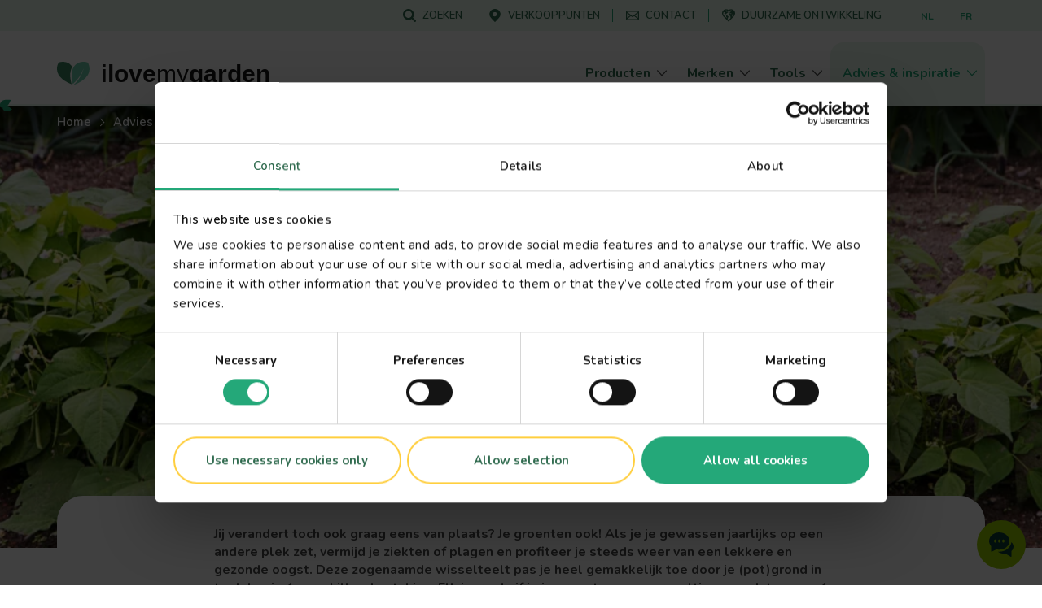

--- FILE ---
content_type: text/html; charset=UTF-8
request_url: https://www.lovethegarden.com/be-nl/artikel/het-nut-van-wisselteelt
body_size: 49767
content:
<!DOCTYPE html>
<html lang="nl-be" dir="ltr" prefix="og: https://ogp.me/ns#">
  <head>
    <meta charset="utf-8" />
<meta name="viewport" content="width=device-width, initial-scale=1, shrink-to-fit=no" />
<link rel="preconnect" href="https://consent.cookiebot.com" />
<link rel="preload" as="script" href="https://consent.cookiebot.com/uc.js" />
<script type="text/javascript" id="Cookiebot" src="https://consent.cookiebot.com/uc.js" data-cbid="dd01f08c-2e06-49f9-b1c9-4487bd274fb5" async="async" data-culture="be"></script>
<meta name="description" content="Wil je de groenten in je moestuin gezond houden en vrij van ziekten &amp; plagen? Pas dan wisselteelt toe!" />
<link rel="canonical" href="https://www.lovethegarden.com/be-nl/artikel/het-nut-van-wisselteelt" />
<meta property="og:site_name" content="Ilovemygarden" />
<meta property="og:type" content="article" />
<meta property="og:url" content="https://www.lovethegarden.com/be-nl/artikel/het-nut-van-wisselteelt" />
<meta property="og:title" content="Het nut van wisselteelt" />
<meta property="og:description" content="Wil je de groenten in je moestuin gezond houden en vrij van ziekten &amp; plagen? Pas dan wisselteelt toe!" />
<meta property="og:image" content="https://www.lovethegarden.com/sites/default/files/styles/og_image/public/content/articles/shutterstock_1716515422.jpg?itok=mVvtU8_h" />
<meta property="og:image:width" content="1200" />
<meta property="og:image:height" content="630" />
<meta property="og:image:alt" content="wisselteelt" />
<meta name="twitter:card" content="summary_large_image" />
<meta name="twitter:image:alt" content="wisselteelt" />
<meta name="twitter:image" content="https://www.lovethegarden.com/sites/default/files/styles/large/public/content/articles/shutterstock_1716515422.jpg?itok=O6QiTAfc" />
<meta name="google-site-verification" content="9iYYHCPYlEv2IxmxSmWUeQCMjHNp8ImuWZgYPTC4L0A" />
<meta name="Generator" content="Drupal 11 (https://www.drupal.org)" />
<meta name="MobileOptimized" content="width" />
<meta name="HandheldFriendly" content="true" />
<script type="application/ld+json">{"@context":"https:\/\/schema.org","@type":"WebSite","name":"Ilovemygarden","url":"https:\/\/www.lovethegarden.com\/be-nl\/artikel\/het-nut-van-wisselteelt","potentialAction":{"@type":"SearchAction","target":{"@type":"EntryPoint","urlTemplate":"https:\/\/www.lovethegarden.com\/be-nl\/search?search_api_fulltext={search_term_string}&amp;type=All"},"query-input":"required name=search_term_string"},"@graph":{"@type":"Organization","@id":"https:\/\/www.lovethegarden.com\/be-nl","url":"https:\/\/www.lovethegarden.com\/be-nl","name":"Evergreen Garden Care Belgium","logo":{"@type":"ImageObject","url":"https:\/\/www.lovethegarden.com\/themes\/custom\/wundertheme\/dist\/svg\/logo-ltg.svg"},"telephone":"+32 9 210 30 10","email":"infoBE@evergreengarden.com","address":{"@type":"PostalAddress","streetAddress":"Dieptestraat 2 bus 11","addressLocality":"9160","postalCode":"Lokeren","addressCountry":"BE"}}}</script>
<link rel="apple-touch-icon" sizes="180x180" href="/themes/custom/wundertheme/dist/images/apple-touch-icon.png" />
<link rel="icon" type="image/png" sizes="32x32" href="/themes/custom/wundertheme/dist/images/favicon-32x32.png" />
<link rel="icon" type="image/png" sizes="16x16" href="/themes/custom/wundertheme/dist/images/favicon-16x16.png" />
<link rel="manifest" href="/themes/custom/wundertheme/site.webmanifest" />
<link rel="mask-icon" href="/themes/custom/wundertheme/dist/svg/safari-pinned-tab.svg" color="#24a879" />
<meta name="apple-mobile-web-app-title" content="Ilovemygarden" />
<meta name="application-name" content="Ilovemygarden" />
<meta name="msapplication-TileColor" content="#00a300" />
<meta name="msapplication-config" content="/themes/custom/wundertheme/browserconfig.xml" />
<meta name="theme-color" content="#e9f8eb" />
<link rel="preconnect" href="https://fonts.gstatic.com" crossorigin />
<link rel="preconnect" href="https://fonts.googleapis.com" crossorigin />
<link rel="preload" as="style" href="https://fonts.googleapis.com/css2?family=Nunito:ital,wght@0,400;0,600;0,700;0,800;0,900;1,600;1,700&amp;display=swap" />
<link rel="stylesheet" media="print" onload="this.onload=null;this.removeAttribute(&#039;media&#039;);" href="https://fonts.googleapis.com/css2?family=Nunito:ital,wght@0,400;0,600;0,700;0,800;0,900;1,600;1,700&amp;display=swap" />
<noscript><link rel="stylesheet" type="text/css" href="https://fonts.googleapis.com/css2?family=Nunito:ital,wght@0,400;0,600;0,700;0,800;0,900;1,600;1,700&amp;display=swap" />
</noscript><link rel="preload" as="image" imagesrcset="/sites/default/files/styles/header_image_xl/public/content/articles/shutterstock_446780560_0.jpg.webp?itok=f8DP8lYg 1x,/sites/default/files/styles/header_image_xl_retina/public/content/articles/shutterstock_446780560_0.jpg.webp?itok=FKGj6ZoG 2x" media="all and (min-width: 1200px)" />
<link rel="preload" as="image" imagesrcset="/sites/default/files/styles/header_image_lg/public/content/articles/shutterstock_446780560_0.jpg.webp?itok=ln_RZ7ya 1x,/sites/default/files/styles/header_image_lg_retina/public/content/articles/shutterstock_446780560_0.jpg.webp?itok=Pv5faue7 2x" media="all and (min-width: 992px)" />
<link rel="preload" as="image" imagesrcset="/sites/default/files/styles/header_image_md/public/content/articles/shutterstock_446780560_0.jpg.webp?itok=g73kXTV5 1x,/sites/default/files/styles/header_image_md_retina/public/content/articles/shutterstock_446780560_0.jpg.webp?itok=sxXHdSLw 2x" media="all and (min-width: 768px)" />
<link rel="preload" as="image" imagesrcset="/sites/default/files/styles/header_image_sm/public/content/articles/shutterstock_446780560_0.jpg.webp?itok=CIR4uGVj 1x,/sites/default/files/styles/header_image_sm_retina/public/content/articles/shutterstock_446780560_0.jpg.webp?itok=axqhhDCP 2x" media="all and (min-width: 576px)" />
<link rel="preload" as="image" imagesrcset="/sites/default/files/styles/header_image_xs/public/content/articles/shutterstock_446780560_0.jpg.webp?itok=GBOEWyS6 1x,/sites/default/files/styles/header_image_xs_retina/public/content/articles/shutterstock_446780560_0.jpg.webp?itok=hZyVo8KL 2x" media="all and (min-width: 376px)" />
<link rel="preload" as="image" imagesrcset="/sites/default/files/styles/header_image_xxs/public/content/articles/shutterstock_446780560_0.jpg.webp?itok=O2pi6-9I 1x,/sites/default/files/styles/header_image_xxs_retina/public/content/articles/shutterstock_446780560_0.jpg.webp?itok=vvs1EssJ 2x" media="all and (min-width: 0px)" />
<meta http-equiv="x-ua-compatible" content="ie=edge" />
<meta http-equiv="x-ua-compatible" content="ie=edge" />
<link rel="icon" href="/themes/custom/wundertheme/favicon.ico" type="image/vnd.microsoft.icon" />
<link rel="alternate" hreflang="nl-be" href="https://www.lovethegarden.com/be-nl/artikel/het-nut-van-wisselteelt" />
<link rel="alternate" hreflang="fr-be" href="https://www.lovethegarden.com/be-fr/article/le-profit-de-la-rotation-des-cultures-au-potager" />
<script data-cookieconsent="ignore">window.dataLayer = window.dataLayer || [];
function gtag() {
    dataLayer.push(arguments);
}
gtag("consent", "default", {
    ad_personalization: "denied",
    ad_storage: "denied",
    ad_user_data: "denied",
    analytics_storage: "denied",
    functionality_storage: "denied",
    personalization_storage: "denied",
    security_storage: "granted",
    wait_for_update: 500,
});
gtag("set", "ads_data_redaction", true);
gtag("set", "url_passthrough", true);</script>
<script>window.dataLayer = window.dataLayer || [];
const pageVars = {"dlPageType":"article","dlIsTool":false,"dlPageClassification":"Detail","dlPageName":"Het nut van wisselteelt","dlCountryLang":"be-nl","dlParentContentID":0,"dlCategoryName":"Van eigen kweek","dlSubcategory":"Moestuin","dlSecondaryCategories":"(not set)","dlProductName":"(not set)","dlProductVariant":"(not set)","dlBrandName":"(not set)","dlLinkType":"(not set)","dlLinkText":"(not set)","dlLinkURL":"(not set)","dlSourceURL":"(not set)","dlTargetPageType":"(not set)","dlContentID":"/node/60173"};

let dlOriginURL = sessionStorage.getItem('seo-stored-url');
let dlOriginCountryLang = sessionStorage.getItem('seo-stored-language');
let dlOriginPageType = sessionStorage.getItem('seo-stored-type');

// Do not set if page is reloaded.
if(dlOriginURL === window.location.href) {
  dlOriginURL = null;
  dlOriginCountryLang = null;
  dlOriginPageType = null;
  sessionStorage.setItem('seo-stored-url', '');
  sessionStorage.setItem('seo-stored-language', '');
  sessionStorage.setItem('seo-stored-type', '');
}

pageVars.dlOriginURL = dlOriginURL ? dlOriginURL : '(not set)';
pageVars.dlOriginCountryLang = dlOriginCountryLang ? dlOriginCountryLang : '(not set)';
pageVars.dlOriginPageType = dlOriginPageType ? dlOriginPageType : '(not set)';

dataLayer.push(pageVars);</script>
<script>window.a2a_config=window.a2a_config||{};a2a_config.callbacks=[];a2a_config.overlays=[];a2a_config.templates={};</script>

    <title>Het nut van wisselteelt | Ilovemygarden</title>
    <link rel="stylesheet" media="all" href="/sites/default/files/css/css_PDt9LpqI6-c5czgUTeswyL1TcUs7oDJZRrNrfMgSbnE.css?delta=0&amp;language=be-nl&amp;theme=wundertheme&amp;include=[base64]" />
<link rel="stylesheet" media="all" href="/sites/default/files/css/css_IEO3mxG3fsMGsu9Gt_o2TeVNAS21IJzsGBSh5OXYZPs.css?delta=1&amp;language=be-nl&amp;theme=wundertheme&amp;include=[base64]" />

    <script type="application/json" data-drupal-selector="drupal-settings-json">{"path":{"baseUrl":"\/","pathPrefix":"be-nl\/","currentPath":"node\/60173","currentPathIsAdmin":false,"isFront":false,"currentLanguage":"be-nl"},"pluralDelimiter":"\u0003","suppressDeprecationErrors":true,"ajaxPageState":{"libraries":"[base64]","theme":"wundertheme","theme_token":null},"ajaxTrustedUrl":[],"gtag":{"tagId":"","consentMode":false,"otherIds":[],"events":[],"additionalConfigInfo":[]},"gtm":{"tagId":null,"settings":{"data_layer":"dataLayer","include_classes":false,"allowlist_classes":"google\nnonGooglePixels\nnonGoogleScripts\nnonGoogleIframes","blocklist_classes":"customScripts\ncustomPixels","include_environment":false,"environment_id":"","environment_token":""},"tagIds":["GTM-N7TZRCB"]},"ajaxLoader":{"markup":"\u003Cdiv class=\u0022ajax-throbber sk-circle\u0022\u003E\n              \u003Cdiv class=\u0022sk-circle-dot\u0022\u003E\u003C\/div\u003E\n              \u003Cdiv class=\u0022sk-circle-dot\u0022\u003E\u003C\/div\u003E\n              \u003Cdiv class=\u0022sk-circle-dot\u0022\u003E\u003C\/div\u003E\n              \u003Cdiv class=\u0022sk-circle-dot\u0022\u003E\u003C\/div\u003E\n              \u003Cdiv class=\u0022sk-circle-dot\u0022\u003E\u003C\/div\u003E\n              \u003Cdiv class=\u0022sk-circle-dot\u0022\u003E\u003C\/div\u003E\n              \u003Cdiv class=\u0022sk-circle-dot\u0022\u003E\u003C\/div\u003E\n              \u003Cdiv class=\u0022sk-circle-dot\u0022\u003E\u003C\/div\u003E\n              \u003Cdiv class=\u0022sk-circle-dot\u0022\u003E\u003C\/div\u003E\n              \u003Cdiv class=\u0022sk-circle-dot\u0022\u003E\u003C\/div\u003E\n              \u003Cdiv class=\u0022sk-circle-dot\u0022\u003E\u003C\/div\u003E\n              \u003Cdiv class=\u0022sk-circle-dot\u0022\u003E\u003C\/div\u003E\n            \u003C\/div\u003E","hideAjaxMessage":true,"alwaysFullscreen":false,"throbberPosition":"body"},"smartIp":"{\u0022location\u0022:[]}","smartIpSrc":{"smartIp":"smart_ip","geocodedSmartIp":"geocoded_smart_ip","w3c":"w3c"},"eu_cookie_compliance":{"cookie_policy_version":"1.0.0","popup_enabled":true,"popup_agreed_enabled":false,"popup_hide_agreed":false,"popup_clicking_confirmation":false,"popup_scrolling_confirmation":false,"popup_html_info":"\u003Cdiv class=\u0022container\u0022\u003E\n  \u003Cdiv class=\u0022eu-cookie-compliance-banner eu-cookie-compliance-banner-info\u0022\u003E\n    \u003Cdiv class=\u0022popup-content info eu-cookie-compliance-content\u0022\u003E\n      \u003Cdiv class=\u0022row\u0022\u003E\n        \u003Cdiv class=\u0022col-lg-8\u0022\u003E\n          \u003Cdiv class=\u0022eu-cookie-compliance-message\u0022 id=\u0022popup-text\u0022\u003E\n            \u003Ch5\u003EDeze website gebruikt van cookies om uw gebruikerservaring op onze website te verbeteren.\u003C\/h5\u003E\n\u003Cp\u003EOm meer te weten over deze cookies of hoe u deze \u003Ca href=\u0022\/be-nl\/node\/45\u0022 target=\u0022_blank\u0022 title=\u0022Privacy en cookies\u0022\u003Ecookies\u003C\/a\u003E kan uitschakelen.\u003C\/p\u003E\n\n          \u003C\/div\u003E\n        \u003C\/div\u003E\n        \u003Cdiv class=\u0022col-lg-4\u0022\u003E\n          \u003Cdiv class=\u0022eu-cookie-compliance-buttons\u0022 id=\u0022popup-buttons\u0022\u003E\n            \u003Cbutton class=\u0022btn btn-light agree-button\u0022 type=\u0022button\u0022\u003E\n              Neen, dank u\u003C\/button\u003E\n                          \u003Cbutton class=\u0022btn btn-outline-secondary decline-button\u0022 type=\u0022button\u0022\u003E\n                Ik ga akkoord\u003C\/button\u003E\n                      \u003C\/div\u003E\n        \u003C\/div\u003E\n      \u003C\/div\u003E\n    \u003C\/div\u003E\n  \u003C\/div\u003E\n\u003C\/div\u003E","use_mobile_message":false,"mobile_popup_html_info":"\u003Cdiv class=\u0022container\u0022\u003E\n  \u003Cdiv class=\u0022eu-cookie-compliance-banner eu-cookie-compliance-banner-info\u0022\u003E\n    \u003Cdiv class=\u0022popup-content info eu-cookie-compliance-content\u0022\u003E\n      \u003Cdiv class=\u0022row\u0022\u003E\n        \u003Cdiv class=\u0022col-lg-8\u0022\u003E\n          \u003Cdiv class=\u0022eu-cookie-compliance-message\u0022 id=\u0022popup-text\u0022\u003E\n            \n          \u003C\/div\u003E\n        \u003C\/div\u003E\n        \u003Cdiv class=\u0022col-lg-4\u0022\u003E\n          \u003Cdiv class=\u0022eu-cookie-compliance-buttons\u0022 id=\u0022popup-buttons\u0022\u003E\n            \u003Cbutton class=\u0022btn btn-light agree-button\u0022 type=\u0022button\u0022\u003E\n              Neen, dank u\u003C\/button\u003E\n                          \u003Cbutton class=\u0022btn btn-outline-secondary decline-button\u0022 type=\u0022button\u0022\u003E\n                Ik ga akkoord\u003C\/button\u003E\n                      \u003C\/div\u003E\n        \u003C\/div\u003E\n      \u003C\/div\u003E\n    \u003C\/div\u003E\n  \u003C\/div\u003E\n\u003C\/div\u003E","mobile_breakpoint":768,"popup_html_agreed":false,"popup_use_bare_css":true,"popup_height":"auto","popup_width":"100%","popup_delay":500,"popup_link":"\/be-nl\/privacy-en-cookies","popup_link_new_window":true,"popup_position":false,"fixed_top_position":false,"popup_language":"be-nl","store_consent":false,"better_support_for_screen_readers":true,"cookie_name":"","reload_page":true,"domain":"","domain_all_sites":false,"popup_eu_only":false,"popup_eu_only_js":false,"cookie_lifetime":100,"cookie_session":0,"set_cookie_session_zero_on_disagree":0,"disagree_do_not_show_popup":false,"method":"opt_out","automatic_cookies_removal":false,"allowed_cookies":"","withdraw_markup":"\u003Cbutton type=\u0022button\u0022 class=\u0022eu-cookie-withdraw-tab\u0022\u003EPrivacy settings\u003C\/button\u003E\n\u003Cdiv aria-labelledby=\u0022popup-text\u0022 class=\u0022eu-cookie-withdraw-banner\u0022\u003E\n  \u003Cdiv class=\u0022popup-content info eu-cookie-compliance-content\u0022\u003E\n    \u003Cdiv id=\u0022popup-text\u0022 class=\u0022eu-cookie-compliance-message\u0022 role=\u0022document\u0022\u003E\n      \u003Ch5\u003EWe use cookies on this site to enhance your user experience\u003C\/h5\u003E\n\u003Cp\u003EBy clicking any link on this page you are giving your consent for us to \u003Ca href=\u0022\/uk-en\/node\/32\u0022 target=\u0022_blank\u0022 title=\u0022Terms and conditions\u0022\u003Eset cookies\u003C\/a\u003E\u003C\/p\u003E\n\u003Cp\u003E\u0026nbsp;\u003C\/p\u003E\n\n    \u003C\/div\u003E\n    \u003Cdiv id=\u0022popup-buttons\u0022 class=\u0022eu-cookie-compliance-buttons\u0022\u003E\n      \u003Cbutton type=\u0022button\u0022 class=\u0022eu-cookie-withdraw-button \u0022\u003EWithdraw consent\u003C\/button\u003E\n    \u003C\/div\u003E\n  \u003C\/div\u003E\n\u003C\/div\u003E","withdraw_enabled":false,"reload_options":0,"reload_routes_list":"","withdraw_button_on_info_popup":false,"cookie_categories":[],"cookie_categories_details":[],"enable_save_preferences_button":true,"cookie_value_disagreed":"0","cookie_value_agreed_show_thank_you":"1","cookie_value_agreed":"2","containing_element":"body","settings_tab_enabled":false,"olivero_primary_button_classes":"","olivero_secondary_button_classes":"","close_button_action":"close_banner","open_by_default":false,"modules_allow_popup":true,"hide_the_banner":true,"geoip_match":true,"unverified_scripts":[]},"cookiebot":{"message_placeholder_cookieconsent_optout_marketing_show":false,"message_placeholder_cookieconsent_optout_marketing":"\u003Cdiv class=\u0022cookiebot cookieconsent-optout-marketing\u0022\u003E\n\t\u003Cdiv class=\u0022cookieconsent-optout-marketing__inner\u0022\u003E\n\t\t\u003Cp\u003EPlease \u003Ca class=\u0022cookieconsent-optout-marketing__cookiebot-renew\u0022 href=\u0022!cookiebot_renew\u0022\u003Eaccept marketing-cookies\u003C\/a\u003E to view this embedded content from \u003Ca class=\u0022cookieconsent-optout-marketing__from-src-url\u0022 href=\u0022!cookiebot_from_src_url\u0022 target=\u0022_blank\u0022\u003E!cookiebot_from_src_url\u003C\/a\u003E\u003C\/p\u003E\n\n\t\u003C\/div\u003E\n\u003C\/div\u003E\n"},"seo_ga":{"dlPageType":"article","dlIsTool":false,"dlPageClassification":"Detail","dlPageName":"Het nut van wisselteelt","dlCountryLang":"be-nl","dlParentContentID":0,"dlCategoryName":"Van eigen kweek","dlSubcategory":"Moestuin","dlSecondaryCategories":"(not set)","dlProductName":"(not set)","dlProductVariant":"(not set)","dlBrandName":"(not set)","dlLinkType":"(not set)","dlLinkText":"(not set)","dlLinkURL":"(not set)","dlSourceURL":"(not set)","dlTargetPageType":"(not set)","dlContentID":"\/node\/60173"},"show_localization_popup":false,"localization_popup":{"countryCode":"US","current_country":"be","domains":[{"country":"uk","status":true,"default_language":"uk-en","translations":{"popup-title":"A local version of The Love The Garden website exists","popup-body":"Switch over if you want to find gardening products and brands available in your country.","agree-button":"Switch","decline-button":"Stay here"}},{"country":"be","status":true,"default_language":"be-nl","translations":{"popup-title":"Er bestaat een lokale versie van deze website ILOVEmyGARDEN.be","popup-body":"Om tuinproducten en merken beschikbaar in jouw land te vinden, schakel over naar de lokale website.","agree-button":"Overschakelen","decline-button":"Hier blijven"}},{"country":"de","status":true,"default_language":"de-de","translations":{"popup-title":"Es existiert eine lokale Version dieser Homepage: liebedeinengarten.de","popup-body":"Wechseln Sie zu unserer deutschen Webseite, um Produkte und Marken in Ihrer Region zu entdecken.","agree-button":"Wechseln","decline-button":"Hier bleiben"}},{"country":"fr","status":true,"default_language":"fr-fr","translations":{"popup-title":"Il existe une version locale du site web La Pause Jardin","popup-body":"Pour trouver des produits et des marques de jardinage disponibles dans votre pays, basculez sur le site local.","agree-button":"Changer","decline-button":"Continuer ici"}},{"country":"at","status":true,"default_language":"at-de","translations":{"popup-title":"Es existiert eine lokale Version dieser Homepage: liebedeinengarten.at","popup-body":"Wechseln Sie zu unserer \u00f6sterreichischen Webseite, um Produkte und Marken in Ihrer Region zu entdecken.","agree-button":"Wechseln","decline-button":"Hier bleiben"}},{"country":"au","status":true,"default_language":"au-en","translations":{"popup-title":"A local version of The Love The Garden website exists","popup-body":"Switch over if you want to find gardening products and brands available in your country.","agree-button":"Switch","decline-button":"Stay here"}},{"country":"pl","status":true,"default_language":"pl-pl","translations":{"popup-title":"Istnieje polska wersja strony Love The Garden","popup-body":"Prze\u0142\u0105cz si\u0119, je\u015bli chcesz zobaczy\u0107 marki i produkty ogrodnicze, dost\u0119pne w Twoim kraju","agree-button":"Prze\u0142\u0105czam si\u0119","decline-button":"Zostaj\u0119"}},{"country":"nz","status":true,"default_language":"nz-en","translations":{"popup-title":"A local version of The Love The Garden website exists","popup-body":"Switch over if you want to find gardening products and brands available in your country.","agree-button":"Switch","decline-button":"Stay here"}},{"country":"dk","status":true,"default_language":"dk-da","translations":{"popup-title":"Der findes en lokal version af Love The Garden-hjemmesiden","popup-body":"Skift over, hvis du vil finde haveprodukter og m\u00e6rker, der er tilg\u00e6ngelige i dit land.","agree-button":"skifte","decline-button":"bliv her"}},{"country":"se","status":true,"default_language":"se-sv","translations":{"popup-title":"En lokal version av webbplatsen Love The Garden finns","popup-body":"G\u00e5 vidare om du vill hitta tr\u00e4dg\u00e5rdsprodukter och varum\u00e4rken som finns tillg\u00e4ngliga i ditt land.","agree-button":"brytare","decline-button":"stanna h\u00e4r"}},{"country":"no","status":true,"default_language":"no-no","translations":{"popup-title":"Det finnes en lokal versjon av nettstedet Love The Garden.","popup-body":"Bytt over hvis du vil finne hageprodukter og merker som er tilgjengelige i ditt land.","agree-button":"bytte","decline-button":"bli her"}},{"country":"pt","status":false,"default_language":"pt-pt","translations":{"popup-title":"Existe uma vers\u00e3o local do website The Love The Garden","popup-body":"Mude se pretender encontrar produtos e marcas dispon\u00edveis no seu pa\u00eds","agree-button":"Mudar","decline-button":"Ficar aqui"}},{"country":"it","status":false,"default_language":"it-it","translations":{"popup-title":"Esiste una versione locale del sito web The Love The Garden","popup-body":"Cambia se vuoi trovare prodotti e marchi per il giardinaggio disponibili nel tuo Paese.","agree-button":"Cambia","decline-button":"Resta qui"}},{"country":"es","status":false,"default_language":"es-es","translations":{"popup-title":"Existe una versi\u00f3n local del sitio web de Love The Garden","popup-body":"Cambiar si desea encontrar productos de jardiner\u00eda y marcas disponibles en su pa\u00eds","agree-button":"Cambiar","decline-button":"Mantenerse aqu\u00ed"}}]},"user":{"uid":0,"permissionsHash":"566eb84a89284a6b1fa11a19acdc932008975aed6a3fd7db7f18d43fc2d8dbcb"}}</script>
<script src="/core/assets/vendor/jquery/jquery.min.js?v=4.0.0-rc.1"></script>
<script src="/sites/default/files/js/js_PqUCnTduSyydLMJCr0qe4LYW7cdBqpJHcpvjGWrgXv4.js?scope=header&amp;delta=1&amp;language=be-nl&amp;theme=wundertheme&amp;include=[base64]"></script>
<script src="/modules/contrib/google_tag/js/gtag.min.js?t8sr77"></script>
<script src="/modules/contrib/google_tag/js/gtm.min.js?t8sr77"></script>

  </head>
  <body class="layout-no-sidebars page-node-60173 page-route--entitynodecanonical page-node--60173 page-nodeType--article language-be-nl path-node node--type-article">
    <a href="#main-content" class="visually-hidden focusable skip-link">
      Skip to main content
    </a>
    <noscript><iframe src="https://www.googletagmanager.com/ns.html?id=GTM-N7TZRCB"
                  height="0" width="0" style="display:none;visibility:hidden"></iframe></noscript>

      <div class="dialog-off-canvas-main-canvas" data-off-canvas-main-canvas>
    



<div id="page-wrapper">
  <div id="page">
    <header id="header" class="page-header fixed-top d-print-none" role="banner" aria-label="Site header">
                          <div class="header-top--wrapper">
            <div class="container">
              <div class="d-flex align-items-center">
                <div class="mobile-logo d-block d-lg-none">
                  <a href="/be-nl" title="Home" rel="home" class="navbar-brand">
                    <img src="/themes/custom/wundertheme/logo.svg" width="48" height="35" alt="Home" class="img-fluid d-inline-block"/>
                  </a>
                </div>
                                  <div class="form-inline navbar-form ml-auto">
                      <nav
	role="navigation" aria-labelledby="block-servicemenu-menu"  id="block-servicemenu" class="block block-menu navigation menu--service-menu">
						
	<p class="block-title visually-hidden" id="block-servicemenu-menu">Service menu</p>
	

				
              <ul id="block-servicemenu" block="block-servicemenu" class="block-servicemenu clearfix nav">
                                  <li data-show-on-mobile="1" class="nav-item">
                        <a href="/be-nl/zoeken" id="search-menu-item" data-icon="icon--search" class="nav-link" data-drupal-link-system-path="search"><span class="icon__wrapper"><svg class="svg-icon icon--icon--search" role="img" title="icon--search" xmlns:xlink="http://www.w3.org/1999/xlink"><use xlink:href="#icon--search"></use></svg></span><span class="nav-link-text">Zoeken</span></a>
                      </li>
                            <li data-show-on-mobile="1" class="nav-item">
                        <a href="/be-nl/verkooppunten" id="store-locator-menu-item" data-icon="icon--mapmarker" class="nav-link" data-drupal-link-system-path="store-locator"><span class="icon__wrapper"><svg class="svg-icon icon--icon--mapmarker" role="img" title="icon--mapmarker" xmlns:xlink="http://www.w3.org/1999/xlink"><use xlink:href="#icon--mapmarker"></use></svg></span><span class="nav-link-text">Verkooppunten</span></a>
                      </li>
                            <li data-show-on-mobile="1" class="d-block nav-item">
                        <a href="/be-nl/contact" class="show-in-footer-mobile nav-link" id="contact-menu-item" data-icon="icon--contact-thick" data-drupal-link-system-path="contact"><span class="icon__wrapper"><svg class="svg-icon icon--icon--contact-thick" role="img" title="icon--contact-thick" xmlns:xlink="http://www.w3.org/1999/xlink"><use xlink:href="#icon--contact-thick"></use></svg></span><span class="nav-link-text">Contact</span></a>
                      </li>
                            <li data-show-on-mobile="1" class="nav-item">
                        <a href="/be-nl/duurzaamheid" id="sustainability-menu-item" data-icon="icon--sustainability" class="nav-link" data-drupal-link-system-path="sustainability"><span class="icon__wrapper"><svg class="svg-icon icon--icon--sustainability" role="img" title="icon--sustainability" xmlns:xlink="http://www.w3.org/1999/xlink"><use xlink:href="#icon--sustainability"></use></svg></span><span class="nav-link-text">Duurzame ontwikkeling</span></a>
                      </li>
              </ul>
      

	</nav>

<div class="language-switcher-country-path-language-url block block-language block-language-blocklanguage-interface" id="block-wundertheme-languageswitcher--2" role="navigation">
  
    
      <div class="content">
      

  <nav block="block-wundertheme-languageswitcher--2" class="block-wundertheme-languageswitcher--2 language-menu nav links-inline"><span hreflang="be-nl" data-drupal-link-system-path="node/60173" class="be-nl nav-link is-active" aria-current="page"><a href="/be-nl/artikel/het-nut-van-wisselteelt" class="language-link is-active" data-drupal-link-system-path="node/60173" aria-current="page">nl</a></span><span hreflang="be-fr" data-drupal-link-system-path="node/60173" class="be-fr nav-link"><a href="/be-fr/article/le-profit-de-la-rotation-des-cultures-au-potager" class="language-link is-active" data-drupal-link-system-path="node/60173" aria-current="page">fr</a></span></nav>

    </div>
  </div>


                  </div>
                                                  <button aria-controls="CollapsingNavbar" aria-expanded="false" aria-label="Toggle navigation" class="hamburger hamburger--slider nav-toggle navbar-toggler-right" type="button">
                    <span class="hamburger-box">
                      <span class="hamburger-inner"></span>
                    </span>
                  </button>
                              </div>
            </div>
          </div>
                <nav class="navbar navbar-light bg-light navbar-expand-lg" id="navbar-main">
                      <div class="container">
                                <a href="/be-nl" title="Home" rel="home" class="navbar-brand">
              <img src="/themes/custom/wundertheme/logo.svg" width="40" height="29" alt="Home" class="img-fluid d-inline-block" />
                    <span class="site-name"><span class="site-name--small">i</span>love<span class="site-name--small">my</span>garden</span>
          </a>
    

                          <div class="full-page-view full-page-view--md">
                <div class="menu-container navbar-collapse full-page-view__main" id="CollapsingNavbar">
                  <div class="container navbar-collapse--inner full-page-view__scroll-pane">
                      <nav
	role="navigation" aria-labelledby="block-mainnavigation-menu"  id="block-mainnavigation" class="block block-menu navigation menu--main">
						<p class="block-title sr-only" id="block-mainnavigation-menu">Main navigation</p>

				
<div class="block block-evergreen-global block-main-menu-block">
  
    
      <div class="content">
      <div class="main-menu--wrapper js-main-menu--wrapper">
  <ul class="main-menu nav navbar-nav">
          <li class="nav-item main-menu__nav-item ">
                  <div class="main-menu__link-wrapper">
            <a href="/be-nl/producten" title="Producten" class="main-menu__nav-link ">
              <span class="main-menu__nav-link__title">Producten</span>
            </a>
            <span class="main-menu__nav-link__icon "><span class="icon__wrapper icon__wrapper--arrow-right"><svg class="svg-icon icon--arrow-right" role="img" title="arrow-right" xmlns:xlink="http://www.w3.org/1999/xlink"><use xlink:href="#icon--arrow-right"></use></svg></span></span>
          </div>
                          <div class="main-menu__dropdown-menu dropdown-menu sub-menu">
            <div class="main-menu__dropdown-menu--inner">
              <div class="container">
                <div class="row">
                                      <div class="col-lg-9">
                      <div class="row">
                                                  <div class="col-lg-4">
                                                          <div class="main-menu__sub-item">
                                <a href="/be-nl/producten/gazonverzorging" title="Gazonverzorging" class="main-menu__sub-link">Gazonverzorging</a>
                              </div>
                                                          <div class="main-menu__sub-item">
                                <a href="/be-nl/producten/meststoffen" title="Meststoffen" class="main-menu__sub-link">Meststoffen</a>
                              </div>
                                                          <div class="main-menu__sub-item">
                                <a href="/be-nl/producten/potgrond-bodemverbeteraars-bodembedekkers" title="Potgrond bodemverbeteraars &amp; bodembedekkers" class="main-menu__sub-link">Potgrond bodemverbeteraars &amp; bodembedekkers</a>
                              </div>
                                                      </div>
                                                  <div class="col-lg-4">
                                                          <div class="main-menu__sub-item">
                                <a href="/be-nl/producten/plantenverzorging-plantbescherming" title="Plantenverzorging- en bescherming" class="main-menu__sub-link">Plantenverzorging- en bescherming</a>
                              </div>
                                                          <div class="main-menu__sub-item">
                                <a href="/be-nl/producten/onkruidbestrijding" title="Onkruidbestrijding" class="main-menu__sub-link">Onkruidbestrijding</a>
                              </div>
                                                          <div class="main-menu__sub-item">
                                <a href="/be-nl/producten/ongediertebestrijding" title="Ongediertebestrijding" class="main-menu__sub-link">Ongediertebestrijding</a>
                              </div>
                                                      </div>
                                                  <div class="col-lg-4">
                                                          <div class="main-menu__sub-item">
                                <a href="/be-nl/producten/groene-aanslagreiniger" title="Groene aanslagreiniger" class="main-menu__sub-link">Groene aanslagreiniger</a>
                              </div>
                                                      </div>
                                              </div>
                    </div>
                                                    </div>
              </div>
            </div>
          </div>
              </li>
          <li class="nav-item main-menu__nav-item ">
                  <div class="main-menu__link-wrapper">
            <a href="/be-nl/merken" title="Merken" class="main-menu__nav-link ">
              <span class="main-menu__nav-link__title">Merken</span>
            </a>
            <span class="main-menu__nav-link__icon "><span class="icon__wrapper icon__wrapper--arrow-right"><svg class="svg-icon icon--arrow-right" role="img" title="arrow-right" xmlns:xlink="http://www.w3.org/1999/xlink"><use xlink:href="#icon--arrow-right"></use></svg></span></span>
          </div>
                          <div class="main-menu__dropdown-menu dropdown-menu sub-menu">
            <div class="main-menu__dropdown-menu--inner">
              <div class="container">
                <div class="row">
                                      <div class="col-lg-9">
                      <div class="row">
                                                  <div class="col-lg-4">
                                                          <div class="main-menu__sub-item">
                                <a href="/be-nl/substral" title="Substral®" class="main-menu__sub-link">Substral<sup>&reg;</sup></a>
                              </div>
                                                          <div class="main-menu__sub-item">
                                <a href="/be-nl/substral-naturen" title="Substral Naturen®" class="main-menu__sub-link">Substral Naturen<sup>&reg;</sup></a>
                              </div>
                                                          <div class="main-menu__sub-item">
                                <a href="/be-nl/kb" title="KB®" class="main-menu__sub-link">KB<sup>&reg;</sup></a>
                              </div>
                                                      </div>
                                                  <div class="col-lg-4">
                                                          <div class="main-menu__sub-item">
                                <a href="/be-nl/roundup" title="Roundup®" class="main-menu__sub-link">Roundup<sup>&reg;</sup></a>
                              </div>
                                                      </div>
                                              </div>
                    </div>
                                                    </div>
              </div>
            </div>
          </div>
              </li>
          <li class="nav-item main-menu__nav-item ">
                  <div class="main-menu__link-wrapper">
            <a href="/be-nl/tools" title="Tools" class="main-menu__nav-link ">
              <span class="main-menu__nav-link__title">Tools</span>
            </a>
            <span class="main-menu__nav-link__icon "><span class="icon__wrapper icon__wrapper--arrow-right"><svg class="svg-icon icon--arrow-right" role="img" title="arrow-right" xmlns:xlink="http://www.w3.org/1999/xlink"><use xlink:href="#icon--arrow-right"></use></svg></span></span>
          </div>
                          <div class="main-menu__dropdown-menu dropdown-menu sub-menu">
            <div class="main-menu__dropdown-menu--inner">
              <div class="container">
                <div class="row">
                                                            <div class="col-lg-6 col-xl-4 main-menu-item--extended__wrapper">
                        

<a href="/be-nl/tuinkalender/januari" title="Je maandelijkse tuinkalender" class="tool-cta tool-cta--in-menu">
  <div class="tool-cta__inner">
    <div class="tool-cta--icon">
      <span class="icon__wrapper icon__wrapper--calendar"><svg class="svg-icon icon--calendar" role="img" title="calendar" xmlns:xlink="http://www.w3.org/1999/xlink"><use xlink:href="#icon--calendar"></use></svg></span>
    </div>
    <div class="tool-cta--copy">
      <div class="tool-cta--title">
        Je maandelijkse tuinkalender
      </div>
      <div class="tool-cta--description">
        Een volledige tuinplanner met tips & tricks voor elk seizoen.
      </div>
      <span class="tool-cta--link">Lees meer</span>
    </div>
  </div>
</a>

                      </div>
                                          <div class="col-lg-6 col-xl-4 main-menu-item--extended__wrapper">
                        

<a href="/be-nl/tools/kweekgids" title="Plantengids" class="tool-cta tool-cta--in-menu">
  <div class="tool-cta__inner">
    <div class="tool-cta--icon">
      <span class="icon__wrapper icon__wrapper--harvest"><svg class="svg-icon icon--harvest" role="img" title="harvest" xmlns:xlink="http://www.w3.org/1999/xlink"><use xlink:href="#icon--harvest"></use></svg></span>
    </div>
    <div class="tool-cta--copy">
      <div class="tool-cta--title">
        Plantengids
      </div>
      <div class="tool-cta--description">
        Een handleiding voor de teelt en verzorging van elke plant
      </div>
      <span class="tool-cta--link">Lees meer</span>
    </div>
  </div>
</a>

                      </div>
                                          <div class="col-lg-6 col-xl-4 main-menu-item--extended__wrapper">
                        

<a href="/be-nl/tools/tuinproblemen-zoeken" title="I love my garden plantendokter" class="tool-cta tool-cta--in-menu">
  <div class="tool-cta__inner">
    <div class="tool-cta--icon">
      <span class="icon__wrapper icon__wrapper--hand-growing"><svg class="svg-icon icon--hand-growing" role="img" title="hand-growing" xmlns:xlink="http://www.w3.org/1999/xlink"><use xlink:href="#icon--hand-growing"></use></svg></span>
    </div>
    <div class="tool-cta--copy">
      <div class="tool-cta--title">
        I love my garden plantendokter
      </div>
      <div class="tool-cta--description">
        EHBO voor elke plant.
      </div>
      <span class="tool-cta--link">Lees meer</span>
    </div>
  </div>
</a>

                      </div>
                                          <div class="col-lg-6 col-xl-4 main-menu-item--extended__wrapper">
                        

<a href="/be-nl/calculator/potgrond" title="Potgrond calculator" class="tool-cta tool-cta--in-menu">
  <div class="tool-cta__inner">
    <div class="tool-cta--icon">
      <span class="icon__wrapper icon__wrapper--calculator"><svg class="svg-icon icon--calculator" role="img" title="calculator" xmlns:xlink="http://www.w3.org/1999/xlink"><use xlink:href="#icon--calculator"></use></svg></span>
    </div>
    <div class="tool-cta--copy">
      <div class="tool-cta--title">
        Potgrond calculator
      </div>
      <div class="tool-cta--description">
        Rekent voor je uit hoeveel potgrond je nodig hebt.
      </div>
      <span class="tool-cta--link">Bereken nu</span>
    </div>
  </div>
</a>

                      </div>
                                          <div class="col-lg-6 col-xl-4 main-menu-item--extended__wrapper">
                        

<a href="/be-nl/calculator/mulch" title="Mulch calculator" class="tool-cta tool-cta--in-menu">
  <div class="tool-cta__inner">
    <div class="tool-cta--icon">
      <span class="icon__wrapper icon__wrapper--calculator"><svg class="svg-icon icon--calculator" role="img" title="calculator" xmlns:xlink="http://www.w3.org/1999/xlink"><use xlink:href="#icon--calculator"></use></svg></span>
    </div>
    <div class="tool-cta--copy">
      <div class="tool-cta--title">
        Mulch calculator
      </div>
      <div class="tool-cta--description">
        Rekent voor je uit hoeveel mulch je nodig hebt.
      </div>
      <span class="tool-cta--link">Bereken nu</span>
    </div>
  </div>
</a>

                      </div>
                                          <div class="col-lg-6 col-xl-4 main-menu-item--extended__wrapper">
                        

<a href="/be-nl/tools/videos" title="Video's" class="tool-cta tool-cta--in-menu">
  <div class="tool-cta__inner">
    <div class="tool-cta--icon">
      <span class="icon__wrapper icon__wrapper--video"><svg class="svg-icon icon--video" role="img" title="video" xmlns:xlink="http://www.w3.org/1999/xlink"><use xlink:href="#icon--video"></use></svg></span>
    </div>
    <div class="tool-cta--copy">
      <div class="tool-cta--title">
        Video's
      </div>
      <div class="tool-cta--description">
        Ontdek alle handige tuinvideo's.
      </div>
      <span class="tool-cta--link">Kijk nu</span>
    </div>
  </div>
</a>

                      </div>
                                                                        </div>
              </div>
            </div>
          </div>
              </li>
          <li class="nav-item main-menu__nav-item is-active">
                  <div class="main-menu__link-wrapper">
            <a href="/be-nl/artikels" title="Advies & inspiratie" class="main-menu__nav-link is-active">
              <span class="main-menu__nav-link__title">Advies & inspiratie</span>
            </a>
            <span class="main-menu__nav-link__icon open"><span class="icon__wrapper icon__wrapper--arrow-right"><svg class="svg-icon icon--arrow-right" role="img" title="arrow-right" xmlns:xlink="http://www.w3.org/1999/xlink"><use xlink:href="#icon--arrow-right"></use></svg></span></span>
          </div>
                          <div class="main-menu__dropdown-menu dropdown-menu sub-menu">
            <div class="main-menu__dropdown-menu--inner">
              <div class="container">
                <div class="row">
                                      <div class="col-lg-9">
                      <div class="row">
                                                  <div class="col-lg-4">
                                                          <div class="main-menu__sub-item">
                                <a href="/be-nl/artikels/biodiversiteit" title="Biodiversiteit" class="main-menu__sub-link">Biodiversiteit</a>
                              </div>
                                                          <div class="main-menu__sub-item">
                                <a href="/be-nl/artikels/duurzaamheid" title="Duurzaamheid" class="main-menu__sub-link">Duurzaamheid</a>
                              </div>
                                                          <div class="main-menu__sub-item">
                                <a href="/be-nl/artikels/gazon" title="Gazon" class="main-menu__sub-link">Gazon</a>
                              </div>
                                                          <div class="main-menu__sub-item">
                                <a href="/be-nl/artikels/grond-bodem" title="Grond &amp; bodem" class="main-menu__sub-link">Grond &amp; bodem</a>
                              </div>
                                                      </div>
                                                  <div class="col-lg-4">
                                                          <div class="main-menu__sub-item">
                                <a href="/be-nl/artikels/handige-tuintips-en-weetjes" title="Handige tuintips en weetjes" class="main-menu__sub-link">Handige tuintips en weetjes</a>
                              </div>
                                                          <div class="main-menu__sub-item">
                                <a href="/be-nl/artikels/ongewenste-gasten-ziektes-en-onkruid" title="Ongewenste gasten, ziektes en onkruid" class="main-menu__sub-link">Ongewenste gasten, ziektes en onkruid</a>
                              </div>
                                                          <div class="main-menu__sub-item">
                                <a href="/be-nl/artikels/planten-bomen-en-struiken" title="Planten, bomen en struiken" class="main-menu__sub-link">Planten, bomen en struiken</a>
                              </div>
                                                          <div class="main-menu__sub-item">
                                <a href="/be-nl/artikels/van-eigen-kweek" title="Van eigen kweek" class="main-menu__sub-link">Van eigen kweek</a>
                              </div>
                                                      </div>
                                              </div>
                    </div>
                                                    </div>
              </div>
            </div>
          </div>
              </li>
      </ul>
</div>

    </div>
  </div>



	</nav>


                    <div class="d-block d-lg-none">
                      
<div class="language-switcher-country-path-language-url block block-language block-language-blocklanguage-interface" id="block-wundertheme-languageswitcher" role="navigation">
  
    
      <div class="content">
      

  <nav block="block-wundertheme-languageswitcher" class="block-wundertheme-languageswitcher language-menu nav links-inline"><span hreflang="be-nl" data-drupal-link-system-path="node/60173" class="be-nl nav-link is-active" aria-current="page"><a href="/be-nl/artikel/het-nut-van-wisselteelt" class="language-link is-active" data-drupal-link-system-path="node/60173" aria-current="page">nl</a></span><span hreflang="be-fr" data-drupal-link-system-path="node/60173" class="be-fr nav-link"><a href="/be-fr/article/le-profit-de-la-rotation-des-cultures-au-potager" class="language-link is-active" data-drupal-link-system-path="node/60173" aria-current="page">fr</a></span></nav>

    </div>
  </div>

                    </div>
                  </div>
                  <div class="full-page-view__footer">
                    <div class="container">
                      <div class="d-block d-lg-none">
                        <nav class="mobile-service-menu menu--service-menu">
                          
              <ul class="clearfix nav">
                                  <li data-show-on-mobile="1" class="nav-item">
                        <a href="/be-nl/zoeken" id="search-menu-item" data-icon="icon--search" class="nav-link" data-drupal-link-system-path="search"><span class="icon__wrapper"><svg class="svg-icon icon--icon--search" role="img" title="icon--search" xmlns:xlink="http://www.w3.org/1999/xlink"><use xlink:href="#icon--search"></use></svg></span><span class="nav-link-text">Zoeken</span></a>
                      </li>
                            <li data-show-on-mobile="1" class="nav-item">
                        <a href="/be-nl/verkooppunten" id="store-locator-menu-item" data-icon="icon--mapmarker" class="nav-link" data-drupal-link-system-path="store-locator"><span class="icon__wrapper"><svg class="svg-icon icon--icon--mapmarker" role="img" title="icon--mapmarker" xmlns:xlink="http://www.w3.org/1999/xlink"><use xlink:href="#icon--mapmarker"></use></svg></span><span class="nav-link-text">Verkooppunten</span></a>
                      </li>
                            <li data-show-on-mobile="1" class="d-block nav-item">
                        <a href="/be-nl/contact" class="show-in-footer-mobile nav-link" id="contact-menu-item" data-icon="icon--contact-thick" data-drupal-link-system-path="contact"><span class="icon__wrapper"><svg class="svg-icon icon--icon--contact-thick" role="img" title="icon--contact-thick" xmlns:xlink="http://www.w3.org/1999/xlink"><use xlink:href="#icon--contact-thick"></use></svg></span><span class="nav-link-text">Contact</span></a>
                      </li>
                            <li data-show-on-mobile="1" class="nav-item">
                        <a href="/be-nl/duurzaamheid" id="sustainability-menu-item" data-icon="icon--sustainability" class="nav-link" data-drupal-link-system-path="sustainability"><span class="icon__wrapper"><svg class="svg-icon icon--icon--sustainability" role="img" title="icon--sustainability" xmlns:xlink="http://www.w3.org/1999/xlink"><use xlink:href="#icon--sustainability"></use></svg></span><span class="nav-link-text">Duurzame ontwikkeling</span></a>
                      </li>
              </ul>
      

                        </nav>
                      </div>
                    </div>
                  </div>
                </div>
              </div>
                                    </div>
                  </nav>
      
  
<div id="progress-bar" class="progress-bar">
  <div class="progress-bar--inner"></div>
  <div class="progress-bar--icon">
    <svg version="1" viewbox="0 0 17 16" xmlns="http://www.w3.org/2000/svg">
      <title>Group 2</title>
      <g fill="currentColor" fill-rule="evenodd"><path d="M15.07 1.044c-4.996 14.178-13.635 9.483-13.635 9.483S-.582 5.495 3.831 2.284c3.542-2.578 11.238-1.24 11.238-1.24z"/><path d="M16.825 13.32s-4.755 3.22-8.028 2.637c-4.077-.726-4.42-4.597-4.42-4.597s4.252-5.678 12.448 1.96z"/></g>
    </svg>
  </div>
</div>
    </header>
          <div class="highlighted">
        <aside class="container section clearfix" role="complementary">
            <div data-drupal-messages-fallback class="hidden"></div>


        </aside>
      </div>
                <div class="layout-main-wrapper clearfix" id="main-wrapper">
          <div id="main" class="breadcrumbs--in-header">
    <div class="row row-offcanvas row-offcanvas-left clearfix">
      <main class="main-content col" id="content" role="main">
        <section class="section">
          <a id="main-content" tabindex="-1"></a>
            <nav
	role="navigation" aria-labelledby="block-wundertheme-breadcrumbs-menu"  id="block-wundertheme-breadcrumbs" class="block block-menu navigation menu--">
						
	<p class="block-title visually-hidden" id="block-wundertheme-breadcrumbs-menu">Breadcrumbs</p>
	

			
	<div class="breadcrumbs-wrapper">
		<div class="content container">
			

  <nav role="navigation" aria-label="breadcrumb">
    <ol class="breadcrumb" itemscope itemtype="https://schema.org/BreadcrumbList">
                      <li class="breadcrumb-item" itemprop="itemListElement" itemscope itemtype="https://schema.org/ListItem">
          <a href="/be-nl" itemscope itemtype="https://schema.org/WebPage" itemprop="item" itemid="/be-nl">
            <span itemprop="name">Home</span>
          </a>
          <meta itemprop="position" content="1" />
        </li>
                              <li class="breadcrumb-item" itemprop="itemListElement" itemscope itemtype="https://schema.org/ListItem">
          <a href="/be-nl/artikels" itemscope itemtype="https://schema.org/WebPage" itemprop="item" itemid="/be-nl/artikels">
            <span itemprop="name">Advies &amp; inspiratie</span>
          </a>
          <meta itemprop="position" content="2" />
        </li>
                              <li class="breadcrumb-item" itemprop="itemListElement" itemscope itemtype="https://schema.org/ListItem">
          <a href="/be-nl/artikels/van-eigen-kweek" itemscope itemtype="https://schema.org/WebPage" itemprop="item" itemid="/be-nl/artikels/van-eigen-kweek">
            <span itemprop="name">Van eigen kweek</span>
          </a>
          <meta itemprop="position" content="3" />
        </li>
                              <li class="breadcrumb-item" itemprop="itemListElement" itemscope itemtype="https://schema.org/ListItem">
          <a href="/be-nl/artikels/van-eigen-kweek/moestuin" itemscope itemtype="https://schema.org/WebPage" itemprop="item" itemid="/be-nl/artikels/van-eigen-kweek/moestuin">
            <span itemprop="name">Moestuin</span>
          </a>
          <meta itemprop="position" content="4" />
        </li>
                              <li class="breadcrumb-item active" itemprop="itemListElement" itemscope itemtype="https://schema.org/ListItem">
          <span itemscope itemtype="https://schema.org/Thing" itemprop="item" itemid="het-nut-van-wisselteelt">
            <span itemprop="name">Het nut van wisselteelt</span>
          </span>
          <meta itemprop="position" content="5" />
        </li>
                    </ol>
  </nav>

		</div>
	</div>
</nav>


            <div id="block-mainpagecontent" class="block block-system block-system-main-block">
  
    
      <div class="content">
      

  



<article data-history-node-id="60173" class="node--article-full entity-has-header-image node node--type-article node--view-mode-full clearfix">
  <header  class="node-header node-header--center article-header page-header-image page-header-image--large page-header-image--no-overlay">
    <div class="field--name-field-header-image">
        <picture  class="responsive-image responsive-image--header-image">
                  <source srcset="/sites/default/files/styles/header_image_xl/public/content/articles/shutterstock_446780560_0.jpg.webp?itok=f8DP8lYg 1x, /sites/default/files/styles/header_image_xl_retina/public/content/articles/shutterstock_446780560_0.jpg.webp?itok=FKGj6ZoG 2x" media="all and (min-width: 1200px)" type="image/webp" width="1440" height="468"/>
              <source srcset="/sites/default/files/styles/header_image_lg/public/content/articles/shutterstock_446780560_0.jpg.webp?itok=ln_RZ7ya 1x, /sites/default/files/styles/header_image_lg_retina/public/content/articles/shutterstock_446780560_0.jpg.webp?itok=Pv5faue7 2x" media="all and (min-width: 992px)" type="image/webp" width="1200" height="390"/>
              <source srcset="/sites/default/files/styles/header_image_md/public/content/articles/shutterstock_446780560_0.jpg.webp?itok=g73kXTV5 1x, /sites/default/files/styles/header_image_md_retina/public/content/articles/shutterstock_446780560_0.jpg.webp?itok=sxXHdSLw 2x" media="all and (min-width: 768px)" type="image/webp" width="1024" height="333"/>
              <source srcset="/sites/default/files/styles/header_image_sm/public/content/articles/shutterstock_446780560_0.jpg.webp?itok=CIR4uGVj 1x, /sites/default/files/styles/header_image_sm_retina/public/content/articles/shutterstock_446780560_0.jpg.webp?itok=axqhhDCP 2x" media="all and (min-width: 576px)" type="image/webp" width="768" height="250"/>
              <source srcset="/sites/default/files/styles/header_image_xs/public/content/articles/shutterstock_446780560_0.jpg.webp?itok=GBOEWyS6 1x, /sites/default/files/styles/header_image_xs_retina/public/content/articles/shutterstock_446780560_0.jpg.webp?itok=hZyVo8KL 2x" media="all and (min-width: 376px)" type="image/webp" width="540" height="175"/>
              <source srcset="/sites/default/files/styles/header_image_xxs/public/content/articles/shutterstock_446780560_0.jpg.webp?itok=O2pi6-9I 1x, /sites/default/files/styles/header_image_xxs_retina/public/content/articles/shutterstock_446780560_0.jpg.webp?itok=vvs1EssJ 2x" media="all and (min-width: 0px)" type="image/webp" width="375" height="400"/>
                  <img width="1702" height="630" src="/sites/default/files/styles/header_image_fallback/public/content/articles/shutterstock_446780560_0.jpg?itok=5X1uOuL9" alt="" loading="lazy" />

  </picture>

    </div>
    <div class="node-header__content container">
                <h1 class="node-title page-title  ">
                          <span class="field--bundle--node field--node-article--title field field--name-title field--type-string field--label-hidden">Het nut van wisselteelt</span>

                      </h1>
                                  </div>
    <script type="application/ld+json">{"@context":"https:\/\/schema.org","@type":"Article","mainEntity":{"@type":"WebPage","@id":"https:\/\/www.lovethegarden.com\/be-nl\/artikel\/het-nut-van-wisselteelt"},"publisher":{"@type":"Organization","@id":"https:\/\/www.lovethegarden.com\/be-nl","url":"https:\/\/www.lovethegarden.com\/be-nl","name":"Evergreen Garden Care Belgium","logo":{"@type":"ImageObject","url":"https:\/\/www.lovethegarden.com\/themes\/custom\/wundertheme\/dist\/svg\/logo-ltg.svg"},"telephone":"+32 9 210 30 10","email":"infoBE@evergreengarden.com","address":{"@type":"PostalAddress","streetAddress":"Dieptestraat 2 bus 11","addressLocality":"9160","postalCode":"Lokeren","addressCountry":"BE"}},"datePublished":"2019-09-02T10:44:52+02:00","dateModified":"2024-05-28T09:02:21+02:00","headline":"Het nut van wisselteelt","image":"https:\/\/www.lovethegarden.com\/sites\/default\/files\/styles\/large\/public\/content\/articles\/shutterstock_1716515422.jpg?itok=O6QiTAfc","description":"Wil je de groenten in je moestuin gezond houden en vrij van ziekten & plagen? Pas dan wisselteelt toe! \u2018I love my garden\u2019 vertelt je hoe."}</script>
    
  </header>
  <div class="entity_content node__content clearfix entity-has-header-indent">
          <div class="entity__content__indent container"></div>
        
  
  <section class="layout layout--onecol">
    <div  class="layout__region layout__region--content container">
      <div class="block block-layout-builder block-field-blocknodearticlebody">
  <div class="row">
    <div class="col-md-10 col-xl-8 offset-md-1 offset-xl-2">
      
            
              <div class="content">
          	<div class="field--bundle--node field--node-article--body clearfix text-formatted field field--name-body field--type-text-with-summary field--label-hidden">
		<div class='field__items'>
							<div class="field__item">
					<p><strong>Jij verandert toch ook graag eens van plaats? Je groenten ook! Als je je gewassen jaarlijks op een andere plek zet, vermijd je ziekten of plagen en profiteer je steeds weer van een lekkere en gezonde oogst. Deze zogenaamde wisselteelt pas je heel gemakkelijk toe door je (pot)grond in te delen in 4 verschillende stukjes. Elk jaar schuif je je groenten een perceeltje op, zodat ze pas 4 jaar later weer op dezelfde plek staan.</strong></p>
<h4>Verander eens van bed!</h4>
<p>Wie gezond wil zijn, moet in beweging blijven. Dat geldt ook voor de groenten in je moestuin(bak). Door groenten elk jaar in groep te verkassen, blijven ze in topconditie. Zo zijn aardappelen goede maatjes met bonen, spruiten, bloemkool en spinazie, maar je zet ze beter niét naast wortelen, pompoenen, uien of tomaten. Die laatste groenten passen ook niet bij broccoli. Daarnaast plant je beter selder, dille of rozemarijn.</p>
<p>Eenmaal je je groenten verkast hebt, komen ze terecht in <strong>nieuwe, vruchtbare grond</strong>. Het ongedierte dat op de loer lag, blijft achter op de oude plek. ­</p>
<h4>Soort zoekt soort</h4>
<p>Een specifiek gewassoort trekt een specifiek soort ongedierte en ziekten aan. Zo zijn aardappelen heel gevoelig voor schimmels, terwijl deze voor andere groenten een veel minder groot risico vormen. Door groenten elk jaar te verplaatsen, verwijder je de gastheer van bepaalde ziekten en ongedierte, waardoor deze boosdoeners sterven.</p>
<h4>Hoe doe je dat?</h4>
<p>Het principe van de wisselteelt kan je heel makkelijk in je eigen moestuin(bak) toepassen door deze op te delen in 4 of 5 stukjes. In elk gedeelte verbouw je een ander soort gewas: bladgroenten, vruchtgewassen, peulvruchten en wortelgewassen. Elk jaar schuif je de<strong> gewasgroepen</strong> door naar het volgende perceel, zodat ze pas 4 jaar later weer op dezelfde plek staan.</p>
<h4>Voeden en beschermen</h4>
<p>Met wisselteelt alleen kom je er niet. Je kan je groenten een extra duwtje in de rug geven met een <strong>combinatie van meststoffen</strong>. Om te beginnen kan je de bodemkwaliteit verbeteren door gebruik te maken van <a href="/be-nl/product/substral-naturen-bodemverbeteraar-moes-en-siertuin-70-l" target="_blank">Substral&nbsp;Naturen Bodemverbeteraar.</a>&nbsp;Combineer dit met een goede potgrond en basisbemesting zoals <a href="/be-nl/product/substral-naturen-universele-tuinmest-11kg" target="_blank"><u>Substral&nbsp;</u><u>Naturen Universele Tuinmest</u></a>.&nbsp;</p>
<p>Wil je je groenten extra beschermen, dan kan je ze behandelen met een 100% natuurlijk product, zoals <a href="/be-nl/product/substral-naturen-brandnetelgier-1-l" target="_blank">brandnetelgier</a>. Zit je met een plaag gebruik dan bestrijdingsmiddelen, zoals de plantaardige insecticide <a href="/be-nl/product/substral-naturen-polysect-gyo-spray-biologisch-insecticide-800-ml" target="_blank">Substral Naturen Polysect</a>. Merk je dat er geknaagd is aan bladeren van groenten, dan kunnen slakken de boosdoeners zijn. Deze beestjes kan je bestrijden met <a href="/be-nl/product/substral-naturen-limex-bio-tegen-slakken-650-g" target="_blank">Substral&nbsp;Naturen Limex Bio</a>.</p>
<h4>Geniet van de lekkerste groenten &amp; vruchten</h4>
<p>Droom jij van wortelen, prei, courgettes, pompoenen en sla uit eigen moestuin? Met een kleine inspanning geniet jij elk jaar weer van de meest heerlijke oogst. Als je meer wilt weten over wisselteelt of over de manier waarop je dit het best aanpakt, schrijf je dan zeker in op onze nieuwsbrief. Met onze praktische tips word jij de koning(in) van de moestuin!</p>
<p>&nbsp;</p>
</div>
					</div>
	</div>

        </div>
          </div>
  </div>
</div>

    </div>
  </section>

      </div>
</article>



    </div>
  </div>
<love-the-garden-chat
    open-popup-after-seconds="5"
    api-host="https://chatbot.lovethegarden.com:3001"
    region="be-nl"
    base-url="https://www.lovethegarden.com/modules/custom/evergreen_chat/widget"
    >
</love-the-garden-chat>
<div id="newsletter-chatbot" data-label="Chatbot" data-type="chatbot" data-cooldown="0" data-script="&lt;script src=&quot;//r1.dotdigital-pages.com/resources/sharing/embed.js?sharing=lp-embed&amp;domain=r1.dotdigital-pages.com&amp;id=73XL-L7G%2F&amp;description=&quot;&gt;&lt;/script&gt;" class="newsletter-criteria-component newsletter-criteria-component--slide-right js-newsletter-criteria-component">
  <div class="newsletter-criteria-component__close js-newsletter-criteria-component__close"></div>
  <script>
    (function() {
      const wrapper = document.getElementById('newsletter-chatbot');
      const chance = wrapper.dataset.scriptBChance;
      const result = (chance && Math.random() <= parseFloat(chance)) ? 'variant' : 'original';
      const fragment = document.createRange().createContextualFragment(result === 'variant' ? wrapper.dataset.scriptB : wrapper.dataset.script);
      wrapper.append(fragment);
      wrapper.setAttribute('data-ab', chance ? result : 'none');
    })();
  </script>
</div>


        </section>
      </main>
    </div>
  </div>
    </div>
      
  <div class="">
    <div id="block-relatedproducts" class="block block-evergreen-products block-products-related-products-block">
  
    
      <div class="content">
      


  <div class="related-products-overview bg-tertiary">
    <div class="container">
      <div class="row" data-ecommerce-product-list="related_products">
        <div class="col-lg-10 offset-lg-1">
          <div class="block-title rose-title">Mensen zochten ook naar</div>
          <div class="row layout__row">
                                          <div class="col-lg-3 col-6 related-products__item">
                  
<article data-history-node-id="60889" class="node--products-teaser-blazy node node--type-products node--view-mode-teaser-blazy clearfix node--products-teaser product--has-find-a-store-btn" data-product-name="Substral Naturen Brandnetelgier" data-product-variant="1 L" data-brand-name="Substral®" data-category="Soin" data-product-ean="3121970160802">
	
	
	<div class="node__content clearfix">
		<a href="/be-nl/product/substral-naturen-brandnetelgier-1-l" rel="bookmark" title="Substral Naturen Brandnetelgier" class="js-products-teaser__link">
			<div class="products-teaser__image">
					<div class="field--bundle--node field--node-products--field_main_image field field--name-field-main-image field--type-image field--label-hidden">
		<div class='field__items'>
							<div class="field__item">
					    <picture  class="responsive-image responsive-image--product-teaser">
                  <source srcset="/sites/default/files/styles/product_xl/public/content/products/BE_SNPO100_SUB-NAT_PS.jpg.webp?itok=gX9qyAjS 1x, /sites/default/files/styles/product_xl_retina/public/content/products/BE_SNPO100_SUB-NAT_PS.jpg.webp?itok=dw7rBZvR 2x" media="all and (min-width: 1200px)" type="image/webp" width="189" height="189"/>
              <source srcset="/sites/default/files/styles/product_lg/public/content/products/BE_SNPO100_SUB-NAT_PS.jpg.webp?itok=OdG2uzXE 1x, /sites/default/files/styles/product_lg_retina/public/content/products/BE_SNPO100_SUB-NAT_PS.jpg.webp?itok=R-2uopRp 2x" media="all and (min-width: 992px)" type="image/webp" width="148" height="148"/>
              <source srcset="/sites/default/files/styles/product_md/public/content/products/BE_SNPO100_SUB-NAT_PS.jpg.webp?itok=acQivAy5 1x, /sites/default/files/styles/product_md_retina/public/content/products/BE_SNPO100_SUB-NAT_PS.jpg.webp?itok=-PNROIOL 2x" media="all and (min-width: 768px)" type="image/webp" width="275" height="275"/>
              <source srcset="/sites/default/files/styles/product_sm/public/content/products/BE_SNPO100_SUB-NAT_PS.jpg.webp?itok=jsBGlnXC 1x, /sites/default/files/styles/product_sm_retina/public/content/products/BE_SNPO100_SUB-NAT_PS.jpg.webp?itok=LWE3-xsy 2x" media="all and (min-width: 576px)" type="image/webp" width="218" height="218"/>
              <source srcset="/sites/default/files/styles/product_xs/public/content/products/BE_SNPO100_SUB-NAT_PS.jpg.webp?itok=R8mRSgiE 1x, /sites/default/files/styles/product_xs_retina/public/content/products/BE_SNPO100_SUB-NAT_PS.jpg.webp?itok=Wh5-EMSQ 2x" media="all and (min-width: 0px)" type="image/webp" width="120" height="120"/>
                  <img loading="lazy" width="1380" height="1380" src="/sites/default/files/styles/product_fallback/public/content/products/BE_SNPO100_SUB-NAT_PS.jpg?itok=-y_Seool" alt="BE_SNPO100_SUB-NAT_PS.jpg" />

  </picture>

</div>
					</div>
	</div>

			</div>
			<div class="products-teaser__title">
				<p class="node__title">
					Substral Naturen Brandnetelgier
				</p>
			</div>
    </a>
              
      <div class="find-a-store-btn">
        <button class="btn btn-sm btn-block btn-find-store js-evergreen-store-modal__open ga-click-event ga-click-custom" data-ga-click-event="{&quot;event&quot;:&quot;cta&quot;,&quot;dlAction&quot;:&quot;find a store&quot;,&quot;dlCtaType&quot;:&quot;teaser&quot;,&quot;dlCategory&quot;:&quot;Find a store&quot;,&quot;dlLabel&quot;:&quot;Find a store button&quot;,&quot;dlProductName&quot;:&quot;Substral Naturen Brandnetelgier&quot;,&quot;dlProductVariant&quot;:&quot;1 L&quot;,&quot;dlBrandName&quot;:&quot;Substral\u00ae&quot;}" >
          Verkooppunten
        </button>
      </div>
      </div>
	<div class="products-teaser__label">
		
	</div>
</article>

                </div>
                              <div class="col-lg-3 col-6 related-products__item">
                  
<article data-history-node-id="60885" class="node--products-teaser-blazy node node--type-products node--view-mode-teaser-blazy clearfix node--products-teaser product--has-find-a-store-btn" data-product-name="Substral Naturen Bruine Zeep" data-product-variant="750ml" data-brand-name="Substral®" data-category="Soin" data-product-ean="3121970160840">
	
	
	<div class="node__content clearfix">
		<a href="/be-nl/product/substral-naturen-bruine-zeep-750ml" rel="bookmark" title="Substral Naturen Bruine Zeep" class="js-products-teaser__link">
			<div class="products-teaser__image">
					<div class="field--bundle--node field--node-products--field_main_image field field--name-field-main-image field--type-image field--label-hidden">
		<div class='field__items'>
							<div class="field__item">
					    <picture  class="responsive-image responsive-image--product-teaser">
                  <source srcset="/sites/default/files/styles/product_xl/public/content/products/BE_SNZZ075_SUB-NAT_PS.jpg.webp?itok=QX8cQr_1 1x, /sites/default/files/styles/product_xl_retina/public/content/products/BE_SNZZ075_SUB-NAT_PS.jpg.webp?itok=GwxdNA6d 2x" media="all and (min-width: 1200px)" type="image/webp" width="189" height="189"/>
              <source srcset="/sites/default/files/styles/product_lg/public/content/products/BE_SNZZ075_SUB-NAT_PS.jpg.webp?itok=IpX_vowg 1x, /sites/default/files/styles/product_lg_retina/public/content/products/BE_SNZZ075_SUB-NAT_PS.jpg.webp?itok=gltZx_Ho 2x" media="all and (min-width: 992px)" type="image/webp" width="148" height="148"/>
              <source srcset="/sites/default/files/styles/product_md/public/content/products/BE_SNZZ075_SUB-NAT_PS.jpg.webp?itok=m2J50fAJ 1x, /sites/default/files/styles/product_md_retina/public/content/products/BE_SNZZ075_SUB-NAT_PS.jpg.webp?itok=HklbjmKn 2x" media="all and (min-width: 768px)" type="image/webp" width="275" height="275"/>
              <source srcset="/sites/default/files/styles/product_sm/public/content/products/BE_SNZZ075_SUB-NAT_PS.jpg.webp?itok=OGvUI1Eo 1x, /sites/default/files/styles/product_sm_retina/public/content/products/BE_SNZZ075_SUB-NAT_PS.jpg.webp?itok=wDK0V0qU 2x" media="all and (min-width: 576px)" type="image/webp" width="218" height="218"/>
              <source srcset="/sites/default/files/styles/product_xs/public/content/products/BE_SNZZ075_SUB-NAT_PS.jpg.webp?itok=gfElJJcW 1x, /sites/default/files/styles/product_xs_retina/public/content/products/BE_SNZZ075_SUB-NAT_PS.jpg.webp?itok=TCk7jazS 2x" media="all and (min-width: 0px)" type="image/webp" width="120" height="120"/>
                  <img loading="lazy" width="1380" height="1380" src="/sites/default/files/styles/product_fallback/public/content/products/BE_SNZZ075_SUB-NAT_PS.jpg?itok=mXxDdv6s" alt="BE_SNZZ075_SUB-NAT_PS.jpg" />

  </picture>

</div>
					</div>
	</div>

			</div>
			<div class="products-teaser__title">
				<p class="node__title">
					Substral Naturen Bruine Zeep
				</p>
			</div>
    </a>
              
      <div class="find-a-store-btn">
        <button class="btn btn-sm btn-block btn-find-store js-evergreen-store-modal__open ga-click-event ga-click-custom" data-ga-click-event="{&quot;event&quot;:&quot;cta&quot;,&quot;dlAction&quot;:&quot;find a store&quot;,&quot;dlCtaType&quot;:&quot;teaser&quot;,&quot;dlCategory&quot;:&quot;Find a store&quot;,&quot;dlLabel&quot;:&quot;Find a store button&quot;,&quot;dlProductName&quot;:&quot;Substral Naturen Bruine Zeep&quot;,&quot;dlProductVariant&quot;:&quot;750ml&quot;,&quot;dlBrandName&quot;:&quot;Substral\u00ae&quot;}" >
          Verkooppunten
        </button>
      </div>
      </div>
	<div class="products-teaser__label">
		
	</div>
</article>

                </div>
                              <div class="col-lg-3 col-6 related-products__item">
                  
<article data-history-node-id="20179" class="node--products-teaser-blazy node node--type-products node--view-mode-teaser-blazy clearfix node--products-teaser product--has-find-a-store-btn" data-product-name="Naturen Hennepstrooisel" data-product-variant="100L" data-brand-name="Substral®" data-category="Decorative Mulch &amp; Bark" data-product-ean="3121970144239">
	
	
	<div class="node__content clearfix">
		<a href="/be-nl/product/naturen-hennepstrooisel-100l" rel="bookmark" title="Naturen Hennepstrooisel" class="js-products-teaser__link">
			<div class="products-teaser__image">
					<div class="field--bundle--node field--node-products--field_main_image field field--name-field-main-image field--type-image field--label-hidden">
		<div class='field__items'>
							<div class="field__item">
					    <picture  class="responsive-image responsive-image--product-teaser">
                  <source srcset="/sites/default/files/styles/product_xl/public/content/products/BE_NCHA100_SUBNAT_PS.jpg.webp?itok=a2N_9U7B 1x, /sites/default/files/styles/product_xl_retina/public/content/products/BE_NCHA100_SUBNAT_PS.jpg.webp?itok=J2-6nHsP 2x" media="all and (min-width: 1200px)" type="image/webp" width="189" height="189"/>
              <source srcset="/sites/default/files/styles/product_lg/public/content/products/BE_NCHA100_SUBNAT_PS.jpg.webp?itok=klvnuqN_ 1x, /sites/default/files/styles/product_lg_retina/public/content/products/BE_NCHA100_SUBNAT_PS.jpg.webp?itok=MNwnIHfE 2x" media="all and (min-width: 992px)" type="image/webp" width="148" height="148"/>
              <source srcset="/sites/default/files/styles/product_md/public/content/products/BE_NCHA100_SUBNAT_PS.jpg.webp?itok=wNZgxu8_ 1x, /sites/default/files/styles/product_md_retina/public/content/products/BE_NCHA100_SUBNAT_PS.jpg.webp?itok=_mBjGks4 2x" media="all and (min-width: 768px)" type="image/webp" width="275" height="275"/>
              <source srcset="/sites/default/files/styles/product_sm/public/content/products/BE_NCHA100_SUBNAT_PS.jpg.webp?itok=FObLH3b3 1x, /sites/default/files/styles/product_sm_retina/public/content/products/BE_NCHA100_SUBNAT_PS.jpg.webp?itok=thOx1XJk 2x" media="all and (min-width: 576px)" type="image/webp" width="218" height="218"/>
              <source srcset="/sites/default/files/styles/product_xs/public/content/products/BE_NCHA100_SUBNAT_PS.jpg.webp?itok=EJ0vanK0 1x, /sites/default/files/styles/product_xs_retina/public/content/products/BE_NCHA100_SUBNAT_PS.jpg.webp?itok=x8yCNABH 2x" media="all and (min-width: 0px)" type="image/webp" width="120" height="120"/>
                  <img loading="lazy" width="1380" height="1380" src="/sites/default/files/styles/product_fallback/public/content/products/BE_NCHA100_SUBNAT_PS.jpg?itok=uTNFPW8q" alt="BE_NCHA100_SUBNAT_PS.jpg" />

  </picture>

</div>
					</div>
	</div>

			</div>
			<div class="products-teaser__title">
				<p class="node__title">
					Naturen Hennepstrooisel
				</p>
			</div>
    </a>
              
      <div class="find-a-store-btn">
        <button class="btn btn-sm btn-block btn-find-store js-evergreen-store-modal__open ga-click-event ga-click-custom" data-ga-click-event="{&quot;event&quot;:&quot;cta&quot;,&quot;dlAction&quot;:&quot;find a store&quot;,&quot;dlCtaType&quot;:&quot;teaser&quot;,&quot;dlCategory&quot;:&quot;Find a store&quot;,&quot;dlLabel&quot;:&quot;Find a store button&quot;,&quot;dlProductName&quot;:&quot;Naturen Hennepstrooisel&quot;,&quot;dlProductVariant&quot;:&quot;100L&quot;,&quot;dlBrandName&quot;:&quot;Substral\u00ae&quot;}" >
          Verkooppunten
        </button>
      </div>
      </div>
	<div class="products-teaser__label">
		
	</div>
</article>

                </div>
                              <div class="col-lg-3 col-6 related-products__item">
                  
<article data-history-node-id="20267" class="node--products-teaser-blazy node node--type-products node--view-mode-teaser-blazy clearfix node--products-teaser product--has-find-a-store-btn" data-product-name="Substral Naturen Polysect Gyo biologisch insecticide" data-product-variant="200 ml" data-brand-name="Substral®" data-category="Insects" data-product-ean="5411463105686">
	
	
	<div class="node__content clearfix">
		<a href="/be-nl/product/substral-naturen-polysect-gyo-biologisch-insecticide-200-ml" rel="bookmark" title="Substral Naturen Polysect Gyo biologisch insecticide" class="js-products-teaser__link">
			<div class="products-teaser__image">
					<div class="field--bundle--node field--node-products--field_main_image field field--name-field-main-image field--type-image field--label-hidden">
		<div class='field__items'>
							<div class="field__item">
					    <picture  class="responsive-image responsive-image--product-teaser">
                  <source srcset="/sites/default/files/styles/product_xl/public/content/products/BE_SPFR020_SUB_PS.png.webp?itok=7DLBVzdA 1x, /sites/default/files/styles/product_xl_retina/public/content/products/BE_SPFR020_SUB_PS.png.webp?itok=W9A5Z29a 2x" media="all and (min-width: 1200px)" type="image/webp" width="189" height="189"/>
              <source srcset="/sites/default/files/styles/product_lg/public/content/products/BE_SPFR020_SUB_PS.png.webp?itok=lsiRFV1H 1x, /sites/default/files/styles/product_lg_retina/public/content/products/BE_SPFR020_SUB_PS.png.webp?itok=PZRFy25d 2x" media="all and (min-width: 992px)" type="image/webp" width="148" height="148"/>
              <source srcset="/sites/default/files/styles/product_md/public/content/products/BE_SPFR020_SUB_PS.png.webp?itok=Z9phYwem 1x, /sites/default/files/styles/product_md_retina/public/content/products/BE_SPFR020_SUB_PS.png.webp?itok=OBZDNIQt 2x" media="all and (min-width: 768px)" type="image/webp" width="275" height="275"/>
              <source srcset="/sites/default/files/styles/product_sm/public/content/products/BE_SPFR020_SUB_PS.png.webp?itok=T07jNWqt 1x, /sites/default/files/styles/product_sm_retina/public/content/products/BE_SPFR020_SUB_PS.png.webp?itok=U5UC_bAS 2x" media="all and (min-width: 576px)" type="image/webp" width="218" height="218"/>
              <source srcset="/sites/default/files/styles/product_xs/public/content/products/BE_SPFR020_SUB_PS.png.webp?itok=oE4p3knB 1x, /sites/default/files/styles/product_xs_retina/public/content/products/BE_SPFR020_SUB_PS.png.webp?itok=iIOORvq0 2x" media="all and (min-width: 0px)" type="image/webp" width="120" height="120"/>
                  <img loading="lazy" width="1380" height="1380" src="/sites/default/files/styles/product_fallback/public/content/products/BE_SPFR020_SUB_PS.png?itok=KeyVTw6V" alt="BE_SPFR020_SUB_PS.png" />

  </picture>

</div>
					</div>
	</div>

			</div>
			<div class="products-teaser__title">
				<p class="node__title">
					Substral Naturen Polysect Gyo biologisch insecticide
				</p>
			</div>
    </a>
              
      <div class="find-a-store-btn">
        <button class="btn btn-sm btn-block btn-find-store js-evergreen-store-modal__open ga-click-event ga-click-custom" data-ga-click-event="{&quot;event&quot;:&quot;cta&quot;,&quot;dlAction&quot;:&quot;find a store&quot;,&quot;dlCtaType&quot;:&quot;teaser&quot;,&quot;dlCategory&quot;:&quot;Find a store&quot;,&quot;dlLabel&quot;:&quot;Find a store button&quot;,&quot;dlProductName&quot;:&quot;Substral Naturen Polysect Gyo biologisch insecticide&quot;,&quot;dlProductVariant&quot;:&quot;200 ml&quot;,&quot;dlBrandName&quot;:&quot;Substral\u00ae&quot;}" >
          Verkooppunten
        </button>
      </div>
      </div>
	<div class="products-teaser__label">
		
	</div>
</article>

                </div>
                                    </div>
        </div>
      </div>
    </div>
  </div>

    </div>
  </div>

    <div id="block-relatedarticles" class="block block-evergreen-article block-article-related-articles-block">
  
    
      <div class="content">
        <div class="related-articles-overview article-grid">
    <div class="container">
      <div class="row">
        <div class="col-lg-10 offset-lg-1">
          <div class="block-title rose-title">Meer over dit thema</div>
          <div class="row layout__row">
                                          <div class="col-lg-3 col-sm-6 related-articles__item">
                  
<article data-history-node-id="60169" class="node--article-teaser-small node node--type-article node--view-mode-teaser-small clearfix">
	<script type="application/ld+json">{"@context":"https:\/\/schema.org","@type":"Article","mainEntity":{"@type":"WebPage","@id":"https:\/\/www.lovethegarden.com\/be-nl\/artikel\/grond-voorbereiden-de-moestuin-tips-en-advies"},"publisher":{"@type":"Organization","@id":"https:\/\/www.lovethegarden.com\/be-nl","url":"https:\/\/www.lovethegarden.com\/be-nl","name":"Evergreen Garden Care Belgium","logo":{"@type":"ImageObject","url":"https:\/\/www.lovethegarden.com\/themes\/custom\/wundertheme\/dist\/svg\/logo-ltg.svg"},"telephone":"+32 9 210 30 10","email":"infoBE@evergreengarden.com","address":{"@type":"PostalAddress","streetAddress":"Dieptestraat 2 bus 11","addressLocality":"9160","postalCode":"Lokeren","addressCountry":"BE"}},"datePublished":"2019-09-02T10:44:48+02:00","dateModified":"2024-05-28T09:02:21+02:00","headline":"Grond voorbereiden in de moestuin - Tips en advies","image":"https:\/\/www.lovethegarden.com\/sites\/default\/files\/styles\/large\/public\/content\/article_images\/BE-FR\/Main%20Images\/moestuin_shutterstock_388332628_lr.jpg?itok=yhkePaNC","description":"Voor je met een moestuin aan de slag kunt, moet je de grond voorbereiden. Zo ga je te werk."}</script>
	
	<div class="node__content">
		<div class="article-teaser--sm__image">
			<a href="/be-nl/artikel/grond-voorbereiden-de-moestuin-tips-en-advies" title="Grond voorbereiden in de moestuin - Tips en advies" rel="bookmark">
					<div class="field--bundle--node field--node-article--field_main_image field field--name-field-main-image field--type-image field--label-hidden">
		<div class='field__items'>
							<div class="field__item">
					    <picture  class="responsive-image responsive-image--article-related">
                  <source srcset="/sites/default/files/styles/article_related_sm/public/content/article_images/BE-FR/Main%20Images/moestuin_shutterstock_388332628_lr.jpg.webp?itok=bY4pmbg8 1x, /sites/default/files/styles/article_related_sm_retina/public/content/article_images/BE-FR/Main%20Images/moestuin_shutterstock_388332628_lr.jpg.webp?itok=QmaJQ5Zz 2x" media="all and (min-width: 576px)" width="254" height="191" type="image/webp"/>
              <source srcset="/sites/default/files/styles/article_related_xl/public/content/article_images/BE-FR/Main%20Images/moestuin_shutterstock_388332628_lr.jpg.webp?itok=WFQuIrA6 1x, /sites/default/files/styles/article_related_xl_retina/public/content/article_images/BE-FR/Main%20Images/moestuin_shutterstock_388332628_lr.jpg.webp?itok=bmfYVXN1 2x" media="all and (min-width: 1200px)" type="image/webp" width="225" height="169"/>
              <source srcset="/sites/default/files/styles/article_related_lg/public/content/article_images/BE-FR/Main%20Images/moestuin_shutterstock_388332628_lr.jpg.webp?itok=AdpSZ-tu 1x, /sites/default/files/styles/article_related_lg_retina/public/content/article_images/BE-FR/Main%20Images/moestuin_shutterstock_388332628_lr.jpg.webp?itok=lafNhHzB 2x" media="all and (min-width: 992px)" type="image/webp" width="184" height="138"/>
              <source srcset="/sites/default/files/styles/article_related_md/public/content/article_images/BE-FR/Main%20Images/moestuin_shutterstock_388332628_lr.jpg.webp?itok=zpeJpWCc 1x, /sites/default/files/styles/article_related_md_retina/public/content/article_images/BE-FR/Main%20Images/moestuin_shutterstock_388332628_lr.jpg.webp?itok=9ccrmZdq 2x" media="all and (min-width: 768px)" type="image/webp" width="344" height="258"/>
              <source srcset="/sites/default/files/styles/article_related_sm/public/content/article_images/BE-FR/Main%20Images/moestuin_shutterstock_388332628_lr.jpg?itok=bY4pmbg8 1x, /sites/default/files/styles/article_related_sm_retina/public/content/article_images/BE-FR/Main%20Images/moestuin_shutterstock_388332628_lr.jpg.webp?itok=QmaJQ5Zz 2x" media="all and (min-width: 576px)" width="254" height="191"/>
              <source srcset="/sites/default/files/styles/article_related_xs/public/content/article_images/BE-FR/Main%20Images/moestuin_shutterstock_388332628_lr.jpg.webp?itok=AvA5f-ec 1x, /sites/default/files/styles/article_related_xs_retina/public/content/article_images/BE-FR/Main%20Images/moestuin_shutterstock_388332628_lr.jpg.webp?itok=HKfgjd81 2x" media="all and (min-width: 0px)" type="image/webp" width="289" height="184"/>
                  <img loading="lazy" width="752" height="555" src="/sites/default/files/styles/article_related_fallback/public/content/article_images/BE-FR/Main%20Images/moestuin_shutterstock_388332628_lr.jpg?itok=01cBaz1N" alt="Grond voorbereiden in de moestuin - Tips en advies" />

  </picture>

</div>
					</div>
	</div>
</a>
		</div>
		<div class="article-teaser--sm__text">
			<p class="node__title">
				<a href="/be-nl/artikel/grond-voorbereiden-de-moestuin-tips-en-advies" title="Grond voorbereiden in de moestuin - Tips en advies" rel="bookmark">
					Grond voorbereiden in de moestuin - Tips en advies</a>
			</p>
				<div class="field--bundle--node field--node-article--body clearfix text-formatted field field--name-body field--type-text-with-summary field--label-hidden">
		<div class='field__items'>
							<div class="field__item">
					  <p>Voor je met een moestuin aan de slag kunt, moet je de grond voorbereiden. Zo ga je te werk.</p>


</div>
					</div>
	</div>

			<div class="inline__links">
				<nav class="links inline nav links-inline">
					<span class="node-readmore nav-link">
												<a href="/be-nl/artikel/grond-voorbereiden-de-moestuin-tips-en-advies" title="Grond voorbereiden in de moestuin - Tips en advies" rel="bookmark" class="ga-click" data-ga-click-event="{&quot;dlCategory&quot;:&quot;Read more&quot;,&quot;dlLabel&quot;:&quot;Grond voorbereiden in de moestuin - Tips en advies&quot;,&quot;dlLinkType&quot;:&quot;internal&quot;,&quot;dlLinkText&quot;:&quot;Lees meer&quot;,&quot;dlLinkURL&quot;:&quot;/be-nl/artikel/grond-voorbereiden-de-moestuin-tips-en-advies&quot;,&quot;dlSourceURL&quot;:&quot;/be-nl/artikel/grond-voorbereiden-de-moestuin-tips-en-advies&quot;}">
							Lees meer<span class="visually-hidden"> Grond voorbereiden in de moestuin - Tips en advies</span>
						</a>
					</span>
				</nav>
			</div>
		</div>
	</div>
</article>

                </div>
                              <div class="col-lg-3 col-sm-6 related-articles__item">
                  
<article data-history-node-id="60159" class="node--article-teaser-small node node--type-article node--view-mode-teaser-small clearfix">
	<script type="application/ld+json">{"@context":"https:\/\/schema.org","@type":"Article","mainEntity":{"@type":"WebPage","@id":"https:\/\/www.lovethegarden.com\/be-nl\/artikel\/de-mini-moestuin-vierkantemeter-tuin"},"publisher":{"@type":"Organization","@id":"https:\/\/www.lovethegarden.com\/be-nl","url":"https:\/\/www.lovethegarden.com\/be-nl","name":"Evergreen Garden Care Belgium","logo":{"@type":"ImageObject","url":"https:\/\/www.lovethegarden.com\/themes\/custom\/wundertheme\/dist\/svg\/logo-ltg.svg"},"telephone":"+32 9 210 30 10","email":"infoBE@evergreengarden.com","address":{"@type":"PostalAddress","streetAddress":"Dieptestraat 2 bus 11","addressLocality":"9160","postalCode":"Lokeren","addressCountry":"BE"}},"datePublished":"2019-09-02T10:44:37+02:00","dateModified":"2024-05-28T09:02:21+02:00","headline":"De mini-moestuin of vierkantemeter-tuin","image":"https:\/\/www.lovethegarden.com\/sites\/default\/files\/styles\/large\/public\/content\/articles\/shutterstock_207546823%20%281%29.jpg?itok=pqj3IPe_","description":"Heb je wel zin in verse sla, spinazie en radijsjes maar geen moestuinambities? Op een plekje van \u00e9\u00e9n vierkante meter kan je al met weinig moeite en tijd een pak verse groentjes kweken. Zelfs wie geen tuin heeft, kan moestuinieren. Een oude zandbak, een afgedankte kruidenhoek of een vergeten streepje gazon, meer dan \u00e9\u00e9n vierkante meter en een kwartiertje per week heb je niet nodig om wat groenten te kweken...\n\nHoe ga je te werk?\n\nKies een plek waar de bodem niet te nat is en ori\u00ebnteer je minituintje op de noord-zuidas. Met een houten of gevlochten rand eromheen blijft de bovenste voedzame laag mooi op haar plaats en heb je veel minder last van onkruid. De aarde droogt er sneller en warmt er makkelijker op. Bovendien oogt zo\u2019n rand erg mooi; je kan hem ook zelf vlechten met wilgentakken of snoeihout.\n\nBedek het pad rond je tuintje met schors, hakselhout of grind, zo blijven je voeten altijd droog. Een minimoestuin kan ook perfect in het gazon of in een vak van het terras. Vind je het lastig om telkens door de knie\u00ebn te gaan, bouw dan een minimoestuin op tafelhoogte. Geef het een plek dicht bij de keuken, zo hoef je nooit ver te lopen.\n\nZorg voor een goede voorbereiding\n\nJe kan je minimoestuin de afmetingen geven die je wil maar \u00e9\u00e9n vierkante meter is echt wel het minimum. Idealiter werk je met groentenvakken van 30 op 30 cm, met een totale maximum breedte van 1,20 m. Zo kan je overal makkelijk aan. Van de bodem hoef je je niet zoveel aan te trekken; doordat je in de hoogte werkt zullen je groenten maar voor een deel of helemaal niet in de oorspronkelijke aarde groeien.\n\nOpteer je voor een lage moestuinbak, dan spit je de bodem best een eerste keer. Maak de grond goed los, hak fijn en meng er minstens 1\/3 tot de helft zelfgemaakte compost of Substral Naturen Bodemverbeteraar doorheen. Zo heb je meteen een bodem vol organische stof waar je eerste groenten makkelijk in zullen wortelen. Kies je voor een verhoogde moestuinbak of \u2013mand, zorg dan dat de bodem onkruidvrij is en vul helemaal op met Substral&nbsp;Naturen Potgrond, een biologische potgrond waarin al een basisbemesting zit.\n\nAan de slag\n\nVoor een minimoestuin kan je beter zoveel mogelijk plantgoed kopen in plaats van zelf te zaaien, dat gaat een pak sneller. Kweek groenten die je lekker vindt, die snel groeien en geen last hebben van ziektes; snijsla, pluksla, rucola, spinazie en radijzen zijn echte groenten voor dummies. Zet een polletje bieslook in de buurt en zaai wat (platte) peterselie, kervel, koriander of basilicum op de nog lege plekken.\n\nWil je wat meer variatie, weet dan dat je in een minimoestuin ook tuinkers, lenteui, rode bietjes, snijbiet of warmoes en lage peulerwten kwijt kan. Een enkele klimboon langs een paar stokken kan nog net. Geef je groenten zo\u2019n 6 weken na het planten wat extra bemesting met Substral&nbsp;Naturen Universele Tuinmest. Laat je minimoestuin na de oogst niet leeg achter maar bedek de bodem met een laag Substral Naturen Bodemverbeteraar. Dat houdt het onkruid tegen en beschermt de grond tegen erosie en uitdroging. Onder de bedekking blijft de bodem ook een tikje warmer.\n\nGroenten in pot\n\nGeen tuin? Geen nood; ook zonder kan je al een mooi voorraadje groenten, fruit en kruiden kweken. Vul je balkon of terras met sla in bakken, kruiden in potten, aardbeien in manden of kant-en-klare groeizakken met tomaten. Plant minigroentjes zoals minislakropjes, kerstomaatjes of Tinkerbell-minipaprika\u2019s.\n\nOp een balkon is het altijd een stukje warmer; profiteer ervan en plant aubergines of meloenperen in een mooie pot. Niet alleen zal je lekkere vruchten oogsten, de planten ogen ook nog eens erg decoratief. Heb je wat meer plaats, probeer dan eens aardappelen, courgettes of rabarber in een emmer of een grote ton. Of ga voor heel nieuwe, decoratieve soorten met onbekende smaken zoals Aziatische bladgroenten. De leuke kleurtjes en grillige blaadjes van paksoi, tatsoi, mizuna, Chinese mostersla en Chinese spinazie zullen je balkon verrassend opfleuren.\n\nOmdat ze een heel seizoen in dezelfde pot staan, plant je je groenten best in kwaliteitspotgrond. Substral Naturen Universele potgrond geeft alvast voldoende voeding mee voor de eerste 4 tot 6 weken. Zorg daarna voor regelmatige bemesting van je groenten. Substral Naturen Meststof Tomaten en kruiden is een vloeibare bemesting, wat handig is als je niet veel plaats hebt.\n\n&nbsp;\n"}</script>
	
	<div class="node__content">
		<div class="article-teaser--sm__image">
			<a href="/be-nl/artikel/de-mini-moestuin-vierkantemeter-tuin" title="De mini-moestuin of vierkantemeter-tuin" rel="bookmark">
					<div class="field--bundle--node field--node-article--field_main_image field field--name-field-main-image field--type-image field--label-hidden">
		<div class='field__items'>
							<div class="field__item">
					    <picture  class="responsive-image responsive-image--article-related">
                  <source srcset="/sites/default/files/styles/article_related_sm/public/content/articles/shutterstock_207546823%20%281%29.jpg.webp?itok=R6AnmjOM 1x, /sites/default/files/styles/article_related_sm_retina/public/content/articles/shutterstock_207546823%20%281%29.jpg.webp?itok=e2x9lE9K 2x" media="all and (min-width: 576px)" width="254" height="191" type="image/webp"/>
              <source srcset="/sites/default/files/styles/article_related_xl/public/content/articles/shutterstock_207546823%20%281%29.jpg.webp?itok=YxjgeCD0 1x, /sites/default/files/styles/article_related_xl_retina/public/content/articles/shutterstock_207546823%20%281%29.jpg.webp?itok=sOV6L9qu 2x" media="all and (min-width: 1200px)" type="image/webp" width="225" height="169"/>
              <source srcset="/sites/default/files/styles/article_related_lg/public/content/articles/shutterstock_207546823%20%281%29.jpg.webp?itok=vKjAz8yO 1x, /sites/default/files/styles/article_related_lg_retina/public/content/articles/shutterstock_207546823%20%281%29.jpg.webp?itok=iUEIpGi1 2x" media="all and (min-width: 992px)" type="image/webp" width="184" height="138"/>
              <source srcset="/sites/default/files/styles/article_related_md/public/content/articles/shutterstock_207546823%20%281%29.jpg.webp?itok=cspd7ivi 1x, /sites/default/files/styles/article_related_md_retina/public/content/articles/shutterstock_207546823%20%281%29.jpg.webp?itok=QHhnwdk_ 2x" media="all and (min-width: 768px)" type="image/webp" width="344" height="258"/>
              <source srcset="/sites/default/files/styles/article_related_sm/public/content/articles/shutterstock_207546823%20%281%29.jpg?itok=R6AnmjOM 1x, /sites/default/files/styles/article_related_sm_retina/public/content/articles/shutterstock_207546823%20%281%29.jpg.webp?itok=e2x9lE9K 2x" media="all and (min-width: 576px)" width="254" height="191"/>
              <source srcset="/sites/default/files/styles/article_related_xs/public/content/articles/shutterstock_207546823%20%281%29.jpg.webp?itok=nS2rlHlu 1x, /sites/default/files/styles/article_related_xs_retina/public/content/articles/shutterstock_207546823%20%281%29.jpg.webp?itok=4h2gtUiU 2x" media="all and (min-width: 0px)" type="image/webp" width="289" height="184"/>
                  <img loading="lazy" width="1200" height="1200" src="/sites/default/files/styles/article_related_fallback/public/content/articles/shutterstock_207546823%20%281%29.jpg?itok=5AZxo_0P" alt="vierkantemetermoestuin" />

  </picture>

</div>
					</div>
	</div>
</a>
		</div>
		<div class="article-teaser--sm__text">
			<p class="node__title">
				<a href="/be-nl/artikel/de-mini-moestuin-vierkantemeter-tuin" title="De mini-moestuin of vierkantemeter-tuin" rel="bookmark">
					De mini-moestuin of vierkantemeter-tuin</a>
			</p>
				<div class="field--bundle--node field--node-article--body clearfix text-formatted field field--name-body field--type-text-with-summary field--label-hidden">
		<div class='field__items'>
							<div class="field__item">
					  <p>Heb je wel zin in verse sla, spinazie en radijsjes maar geen moestuinambities? Op een plekje van één vierkante meter kan...</p>


</div>
					</div>
	</div>

			<div class="inline__links">
				<nav class="links inline nav links-inline">
					<span class="node-readmore nav-link">
												<a href="/be-nl/artikel/de-mini-moestuin-vierkantemeter-tuin" title="De mini-moestuin of vierkantemeter-tuin" rel="bookmark" class="ga-click" data-ga-click-event="{&quot;dlCategory&quot;:&quot;Read more&quot;,&quot;dlLabel&quot;:&quot;De mini-moestuin of vierkantemeter-tuin&quot;,&quot;dlLinkType&quot;:&quot;internal&quot;,&quot;dlLinkText&quot;:&quot;Lees meer&quot;,&quot;dlLinkURL&quot;:&quot;/be-nl/artikel/de-mini-moestuin-vierkantemeter-tuin&quot;,&quot;dlSourceURL&quot;:&quot;/be-nl/artikel/de-mini-moestuin-vierkantemeter-tuin&quot;}">
							Lees meer<span class="visually-hidden"> De mini-moestuin of vierkantemeter-tuin</span>
						</a>
					</span>
				</nav>
			</div>
		</div>
	</div>
</article>

                </div>
                              <div class="col-lg-3 col-sm-6 related-articles__item">
                  
<article data-history-node-id="60189" class="node--article-teaser-small node node--type-article node--view-mode-teaser-small clearfix">
	<script type="application/ld+json">{"@context":"https:\/\/schema.org","@type":"Article","mainEntity":{"@type":"WebPage","@id":"https:\/\/www.lovethegarden.com\/be-nl\/artikel\/mijn-eerste-moestuin"},"publisher":{"@type":"Organization","@id":"https:\/\/www.lovethegarden.com\/be-nl","url":"https:\/\/www.lovethegarden.com\/be-nl","name":"Evergreen Garden Care Belgium","logo":{"@type":"ImageObject","url":"https:\/\/www.lovethegarden.com\/themes\/custom\/wundertheme\/dist\/svg\/logo-ltg.svg"},"telephone":"+32 9 210 30 10","email":"infoBE@evergreengarden.com","address":{"@type":"PostalAddress","streetAddress":"Dieptestraat 2 bus 11","addressLocality":"9160","postalCode":"Lokeren","addressCountry":"BE"}},"datePublished":"2019-09-02T10:45:10+02:00","dateModified":"2024-06-05T08:03:28+02:00","headline":"Mijn eerste moestuin","image":"https:\/\/www.lovethegarden.com\/sites\/default\/files\/styles\/large\/public\/content\/articles\/Man%20werkt%20in%20moestuinbak_031.jpg?itok=JgmIhkvM","description":"Je eigen groenten kweken is gezond, lekker en goedkoop. Iedereen kan moestuinieren; meer dan een paar vierkante meter en een half uurtje per week heb je niet nodig.\n\nHoe begin je er aan?\n\nZoek een plek met minstens 6 uur zon per dag waar de bodem niet te nat is en je makkelijk bij kan. Vaak is een afgedankte zandbak, een verwaarloosde kruidentuin of een overtollig strookje gazon al voldoende. Start je moestuin eind&nbsp;februari of maart, zodra de bodem wat opgewarmd is. De ideale moestuingrond is leem of zandleem; kleigrond is zwaar en compact en is vaak te nat voor je groenten; zand houdt het water en de voedingsstoffen dan weer amper vast. Besteed veel aandacht aan de voorbereiding van de bodem voor je met planten en zaaien start.\n\nDe frustratie van ondermaatse of zieke groenten of zelfs een totaal mislukte oogst achteraf kan groot zijn. Maak je nieuwe moestuinplek onkruidvrij en spit het stukje grond om. Maak de bovenste laag goed los, strooi er een flinke laag Substral&nbsp;Naturen Bodemverbeteraar overheen en werk in. Die extra portie organische stof zal de kwaliteit van je bodem verbeteren en ervoor zorgen dat je eerste groenten makkelijk kunnen wortelen.\n\nGeef je nieuwe moestuin ook meteen een royale basisbemesting mee; de kans is groot dat je zopas veroverde stukje grond nog erg schraal is. Werk Substral moestuinmest of&nbsp;Universele Tuinmest in de bovenste laag en besproei om de korrels sneller te laten opnemen.&nbsp;\n\nWelke groenten?\n\nStart met groenten die makkelijk te kweken zijn en die je lekker vindt: sla (in verschillende soorten), radijzen, spinazie, wortelen, prei, courgettes en pompoenen. Hark de grond fijn en trek een rechte groef (een touwtje helpt). Laat je niet vangen aan de klassieke beginnersfout en zaai liever wat te dun dan te dik. Grotere zaden zoals radijzen zaai je wat dieper, fijn zaad zoals van wortelen, oppervlakkig. Druk goed aan met de achterkant van je hark en ga er met een fijne gieter over. Zet een naambordje aan het begin van elke rij.\n\nVoorzie een aparte plek voor reuzenplanten als courgettes en pompoenen. Je kan ze makkelijk zelf binnen voorzaaien, vanaf april, in een bakje met Zaai- en stekgrond van Asef . Het zijn makkelijke groeiers die een grote oogst opleveren maar ook veel mest nodig hebben. Geef ze bij het planten een stevige portie Moestuinmest en nog een keertje daarna, eens ze goed geworteld en gegroeid zijn.\n\nHeb je een serre of kan je voor een (plastiek) afdak zorgen, probeer dan ook eens wat tomaten. Het zijn planten die, mits wat warmte, snel groeien en kilo\u2019s overheerlijke vruchten opleveren. Ze zijn ook dol op mest; geef ze elke week van april tot september vloeibare Substral Naturen Meststof Tomaten en kruiden. Geef tomaten nooit water op de bladeren maar enkel aan de voet; van natte bladeren krijgen ze schimmels.\n\nZorg voor afwisseling\n\nHeb je de smaak van het moestuinieren te pakken en wil je nog wat uitbreiden, dan kan je beter een teeltplan opstellen. Door elk gewas jaar na jaar een andere plek te geven, houd je de bodem gezond en verklein je de kans op ziekten en plagen. Verdeel je tuin in drie blokken en zaai en plant je groenten van eenzelfde familie bij elkaar: koolsoorten (kolen, broccoli, paksoi\u2026), peulvruchten (erwten, bonen) en wortelgewassen (wortels, bietjes, knolselder, aardappel\u2026). Tomaten, sla en uien kunnen de lege plekken vullen.\n\nSchuif de groenten per familie elk jaar \u00e9\u00e9n blok op. In een grote moestuin kan je de blokken verfijnen, en een zes- of achtstelsel uitproberen. Met een teeltplan geef je elke groente precies wat ze nodig heeft: kalk en veel mest voor de kolen, een gemiddelde bemesting voor de knollen en wortelgewassen en een beetje organisch materiaal voor de peulvruchten.\n\nBelagers te lijf\n\nHelaas, zodra de eerste jonge slablaadjes en courgetteplantjes tevoorschijn komen, willen ook ongenode gasten meesmullen. Gelukkig bestaan er tal van (biologische) middeltjes om je daarbij te helpen. Substral&nbsp;Naturen Limex Bio tussen je planten beschermt ze van vraat, zonder schade te berokkenen aan huisdieren, egels of vogels.\n\nBij warm en vochtig weer kunnen er bladluizen opduiken, zoals de zwartebonenluis op je boontjes. Besproei je planten met Substral&nbsp;Naturen Polysect zodra je de eerste luizen opmerkt. Sommige groenten zoals boontjes, courgettes, komkommers, pompoenen, tomaten en aardappelen kunnen, afhankelijk van de weersomstandigheden, last krijgen van witziekte of valse meeldauw. Je kan ze&nbsp;behandelen met Substral Naturen Cuprex Garden.\n\nNog meer voordelen\n\nWist je dat een moestuin van 40m\u00b2, goed voor een gezin van 1 volwassene en 2 kinderen, tot 960 euro (winkelwaarde) aan groenten per jaar kan opbrengen (*)? Trek je daar de investering aan tuinmateriaal, zaden en plantgoed af, dan heb je zo\u2019n 800 euro&nbsp;winst over. Bovendien houdt een moestuin je fit. Reken voor een tuin van 40m\u00b2 op een half tot \u00e9\u00e9n uur werk per dag, tussen april en juni; op jaarbasis kom je makkelijk aan 200 uren. En al die tijd ben je in de gezonde buitenlucht, doe je onbewust 101 lichaamsoefeningen en hou je je kinderen actief bezig. En dat, terwijl de inspanning niet groter is dan een rustig rondje fietsen.\n\n(*) Studie van VELT, Vereniging voor Ecologisch Leven en Tuinieren\n\n&nbsp;\n"}</script>
	
	<div class="node__content">
		<div class="article-teaser--sm__image">
			<a href="/be-nl/artikel/mijn-eerste-moestuin" title="Mijn eerste moestuin" rel="bookmark">
					<div class="field--bundle--node field--node-article--field_main_image field field--name-field-main-image field--type-image field--label-hidden">
		<div class='field__items'>
							<div class="field__item">
					    <picture  class="responsive-image responsive-image--article-related">
                  <source srcset="/sites/default/files/styles/article_related_sm/public/content/articles/Man%20werkt%20in%20moestuinbak_031.jpg.webp?itok=znZ0S28D 1x, /sites/default/files/styles/article_related_sm_retina/public/content/articles/Man%20werkt%20in%20moestuinbak_031.jpg.webp?itok=w8C8Hc3l 2x" media="all and (min-width: 576px)" width="254" height="191" type="image/webp"/>
              <source srcset="/sites/default/files/styles/article_related_xl/public/content/articles/Man%20werkt%20in%20moestuinbak_031.jpg.webp?itok=QPmU6sew 1x, /sites/default/files/styles/article_related_xl_retina/public/content/articles/Man%20werkt%20in%20moestuinbak_031.jpg.webp?itok=b7a_vGcw 2x" media="all and (min-width: 1200px)" type="image/webp" width="225" height="169"/>
              <source srcset="/sites/default/files/styles/article_related_lg/public/content/articles/Man%20werkt%20in%20moestuinbak_031.jpg.webp?itok=uShZ5VVA 1x, /sites/default/files/styles/article_related_lg_retina/public/content/articles/Man%20werkt%20in%20moestuinbak_031.jpg.webp?itok=wVweOWRC 2x" media="all and (min-width: 992px)" type="image/webp" width="184" height="138"/>
              <source srcset="/sites/default/files/styles/article_related_md/public/content/articles/Man%20werkt%20in%20moestuinbak_031.jpg.webp?itok=_l7KdTQ5 1x, /sites/default/files/styles/article_related_md_retina/public/content/articles/Man%20werkt%20in%20moestuinbak_031.jpg.webp?itok=pExkb-YG 2x" media="all and (min-width: 768px)" type="image/webp" width="344" height="258"/>
              <source srcset="/sites/default/files/styles/article_related_sm/public/content/articles/Man%20werkt%20in%20moestuinbak_031.jpg?itok=znZ0S28D 1x, /sites/default/files/styles/article_related_sm_retina/public/content/articles/Man%20werkt%20in%20moestuinbak_031.jpg.webp?itok=w8C8Hc3l 2x" media="all and (min-width: 576px)" width="254" height="191"/>
              <source srcset="/sites/default/files/styles/article_related_xs/public/content/articles/Man%20werkt%20in%20moestuinbak_031.jpg.webp?itok=g5lY9MWs 1x, /sites/default/files/styles/article_related_xs_retina/public/content/articles/Man%20werkt%20in%20moestuinbak_031.jpg.webp?itok=Pbo7T5gJ 2x" media="all and (min-width: 0px)" type="image/webp" width="289" height="184"/>
                  <img loading="lazy" width="5999" height="3999" src="/sites/default/files/styles/article_related_fallback/public/content/articles/Man%20werkt%20in%20moestuinbak_031.jpg?itok=ppBt75Ey" alt="eerste moestuin" />

  </picture>

</div>
					</div>
	</div>
</a>
		</div>
		<div class="article-teaser--sm__text">
			<p class="node__title">
				<a href="/be-nl/artikel/mijn-eerste-moestuin" title="Mijn eerste moestuin" rel="bookmark">
					Mijn eerste moestuin</a>
			</p>
				<div class="field--bundle--node field--node-article--body clearfix text-formatted field field--name-body field--type-text-with-summary field--label-hidden">
		<div class='field__items'>
							<div class="field__item">
					  <p>Je eigen groenten kweken is gezond, lekker en goedkoop. Iedereen kan moestuinieren; meer dan een paar vierkante meter en...</p>


</div>
					</div>
	</div>

			<div class="inline__links">
				<nav class="links inline nav links-inline">
					<span class="node-readmore nav-link">
												<a href="/be-nl/artikel/mijn-eerste-moestuin" title="Mijn eerste moestuin" rel="bookmark" class="ga-click" data-ga-click-event="{&quot;dlCategory&quot;:&quot;Read more&quot;,&quot;dlLabel&quot;:&quot;Mijn eerste moestuin&quot;,&quot;dlLinkType&quot;:&quot;internal&quot;,&quot;dlLinkText&quot;:&quot;Lees meer&quot;,&quot;dlLinkURL&quot;:&quot;/be-nl/artikel/mijn-eerste-moestuin&quot;,&quot;dlSourceURL&quot;:&quot;/be-nl/artikel/mijn-eerste-moestuin&quot;}">
							Lees meer<span class="visually-hidden"> Mijn eerste moestuin</span>
						</a>
					</span>
				</nav>
			</div>
		</div>
	</div>
</article>

                </div>
                              <div class="col-lg-3 col-sm-6 related-articles__item">
                  
<article data-history-node-id="60311" class="node--article-teaser-small node node--type-article node--view-mode-teaser-small clearfix">
	<script type="application/ld+json">{"@context":"https:\/\/schema.org","@type":"Article","mainEntity":{"@type":"WebPage","@id":"https:\/\/www.lovethegarden.com\/be-nl\/artikel\/meer-biodiversiteit-voor-een-gezonde-en-natuurlijke-tuin"},"publisher":{"@type":"Organization","@id":"https:\/\/www.lovethegarden.com\/be-nl","url":"https:\/\/www.lovethegarden.com\/be-nl","name":"Evergreen Garden Care Belgium","logo":{"@type":"ImageObject","url":"https:\/\/www.lovethegarden.com\/themes\/custom\/wundertheme\/dist\/svg\/logo-ltg.svg"},"telephone":"+32 9 210 30 10","email":"infoBE@evergreengarden.com","address":{"@type":"PostalAddress","streetAddress":"Dieptestraat 2 bus 11","addressLocality":"9160","postalCode":"Lokeren","addressCountry":"BE"}},"datePublished":"2019-09-02T10:47:30+02:00","dateModified":"2024-02-09T11:53:50+01:00","headline":"Meer biodiversiteit voor een gezonde en natuurlijke tuin","image":"https:\/\/www.lovethegarden.com\/sites\/default\/files\/styles\/large\/public\/content\/articles\/shutterstock_1805897305%20%281%29.jpg?itok=M7y7S61M","description":"Wil je graag een natuurlijke tuin met veel biodiversiteit? Ontdek snel de tips van \u2018I love my garden\u2019 voor een gevarieerde tuin."}</script>
	
	<div class="node__content">
		<div class="article-teaser--sm__image">
			<a href="/be-nl/artikel/meer-biodiversiteit-voor-een-gezonde-en-natuurlijke-tuin" title="Meer biodiversiteit voor een gezonde en natuurlijke tuin" rel="bookmark">
					<div class="field--bundle--node field--node-article--field_main_image field field--name-field-main-image field--type-image field--label-hidden">
		<div class='field__items'>
							<div class="field__item">
					    <picture  class="responsive-image responsive-image--article-related">
                  <source srcset="/sites/default/files/styles/article_related_sm/public/content/articles/shutterstock_1805897305%20%281%29.jpg.webp?itok=FcI5fpcX 1x, /sites/default/files/styles/article_related_sm_retina/public/content/articles/shutterstock_1805897305%20%281%29.jpg.webp?itok=hPezbWon 2x" media="all and (min-width: 576px)" width="254" height="191" type="image/webp"/>
              <source srcset="/sites/default/files/styles/article_related_xl/public/content/articles/shutterstock_1805897305%20%281%29.jpg.webp?itok=pUKl2-W- 1x, /sites/default/files/styles/article_related_xl_retina/public/content/articles/shutterstock_1805897305%20%281%29.jpg.webp?itok=SDrK8SsJ 2x" media="all and (min-width: 1200px)" type="image/webp" width="225" height="169"/>
              <source srcset="/sites/default/files/styles/article_related_lg/public/content/articles/shutterstock_1805897305%20%281%29.jpg.webp?itok=KNmzKQmb 1x, /sites/default/files/styles/article_related_lg_retina/public/content/articles/shutterstock_1805897305%20%281%29.jpg.webp?itok=1FoCcMiP 2x" media="all and (min-width: 992px)" type="image/webp" width="184" height="138"/>
              <source srcset="/sites/default/files/styles/article_related_md/public/content/articles/shutterstock_1805897305%20%281%29.jpg.webp?itok=fS35oUEl 1x, /sites/default/files/styles/article_related_md_retina/public/content/articles/shutterstock_1805897305%20%281%29.jpg.webp?itok=qEkBEbKS 2x" media="all and (min-width: 768px)" type="image/webp" width="344" height="258"/>
              <source srcset="/sites/default/files/styles/article_related_sm/public/content/articles/shutterstock_1805897305%20%281%29.jpg?itok=FcI5fpcX 1x, /sites/default/files/styles/article_related_sm_retina/public/content/articles/shutterstock_1805897305%20%281%29.jpg.webp?itok=hPezbWon 2x" media="all and (min-width: 576px)" width="254" height="191"/>
              <source srcset="/sites/default/files/styles/article_related_xs/public/content/articles/shutterstock_1805897305%20%281%29.jpg.webp?itok=RllW1Oc1 1x, /sites/default/files/styles/article_related_xs_retina/public/content/articles/shutterstock_1805897305%20%281%29.jpg.webp?itok=UM4WKssi 2x" media="all and (min-width: 0px)" type="image/webp" width="289" height="184"/>
                  <img loading="lazy" width="1200" height="1200" src="/sites/default/files/styles/article_related_fallback/public/content/articles/shutterstock_1805897305%20%281%29.jpg?itok=8dZVCKg5" alt="natuurlijke tuin" />

  </picture>

</div>
					</div>
	</div>
</a>
		</div>
		<div class="article-teaser--sm__text">
			<p class="node__title">
				<a href="/be-nl/artikel/meer-biodiversiteit-voor-een-gezonde-en-natuurlijke-tuin" title="Meer biodiversiteit voor een gezonde en natuurlijke tuin" rel="bookmark">
					Meer biodiversiteit voor een gezonde en natuurlijke tuin</a>
			</p>
				<div class="field--bundle--node field--node-article--body clearfix text-formatted field field--name-body field--type-text-with-summary field--label-hidden">
		<div class='field__items'>
							<div class="field__item">
					  <p>Wil je graag een natuurlijke tuin met veel biodiversiteit? Ontdek snel de tips van ‘I love my garden’ voor een...</p>


</div>
					</div>
	</div>

			<div class="inline__links">
				<nav class="links inline nav links-inline">
					<span class="node-readmore nav-link">
												<a href="/be-nl/artikel/meer-biodiversiteit-voor-een-gezonde-en-natuurlijke-tuin" title="Meer biodiversiteit voor een gezonde en natuurlijke tuin" rel="bookmark" class="ga-click" data-ga-click-event="{&quot;dlCategory&quot;:&quot;Read more&quot;,&quot;dlLabel&quot;:&quot;Meer biodiversiteit voor een gezonde en natuurlijke tuin&quot;,&quot;dlLinkType&quot;:&quot;internal&quot;,&quot;dlLinkText&quot;:&quot;Lees meer&quot;,&quot;dlLinkURL&quot;:&quot;/be-nl/artikel/meer-biodiversiteit-voor-een-gezonde-en-natuurlijke-tuin&quot;,&quot;dlSourceURL&quot;:&quot;/be-nl/artikel/meer-biodiversiteit-voor-een-gezonde-en-natuurlijke-tuin&quot;}">
							Lees meer<span class="visually-hidden"> Meer biodiversiteit voor een gezonde en natuurlijke tuin</span>
						</a>
					</span>
				</nav>
			</div>
		</div>
	</div>
</article>

                </div>
                                    </div>
        </div>
      </div>
    </div>
  </div>

    </div>
  </div>

  </div>
    <section class="region region-content-bottom">
    <div id="block-landingnavigationblock" class="block block-evergreen-homepages block-site-landing-navigation-block">
  
    
      <div class="content">
      
<div class="view-homepage-ctas">
  <div class="container">
    <div class="row">
              <a href="/be-nl/producten"  id="block-products" class="homepage-cta col-sm-6 col-lg-3 ga-click ga-click-custom" title="Onze producten" data-ga-click-event="{&quot;event&quot;:&quot;cta_click&quot;,&quot;component_title&quot;:&quot;Het nut van wisselteelt&quot;,&quot;component_name&quot;:&quot;Homepage card&quot;,&quot;click_text&quot;:&quot;Onze producten&quot;,&quot;dlCategory&quot;:&quot;Homepage card&quot;,&quot;dlLabel&quot;:&quot;Discover Products&quot;,&quot;dlLinkType&quot;:&quot;internal&quot;,&quot;dlLinkText&quot;:&quot;Discover Products&quot;,&quot;dlLinkURL&quot;:&quot;\/be-nl\/producten&quot;,&quot;dlSourceURL&quot;:&quot;\/be-nl\/producten&quot;}">
          <div class="homepage-cta__inner">
            <div class="homepage-cta--icon">
              <span class="icon__wrapper icon__wrapper--bag-small"><svg class="svg-icon icon--bag-small" role="img" title="bag-small" xmlns:xlink="http://www.w3.org/1999/xlink"><use xlink:href="#icon--bag-small"></use></svg></span>
            </div>
            <div class="homepage-cta--copy">
              <div class="homepage-cta--title">
                Onze producten
              </div>
              <div class="homepage-cta--description">
                Ontdek het volledige assortiment
              </div>
              <span class="homepage-cta--link">Naar de producten</span>
            </div>
          </div>
        </a>
              <a href="/be-nl/verkooppunten"  id="block-store" class="homepage-cta col-sm-6 col-lg-3 ga-click ga-click-custom" title="Waar onze producten kopen?" data-ga-click-event="{&quot;event&quot;:&quot;cta_click&quot;,&quot;component_title&quot;:&quot;Het nut van wisselteelt&quot;,&quot;component_name&quot;:&quot;Homepage card&quot;,&quot;click_text&quot;:&quot;Waar onze producten kopen?&quot;,&quot;dlCategory&quot;:&quot;Homepage card&quot;,&quot;dlLabel&quot;:&quot;Find a store&quot;,&quot;dlLinkType&quot;:&quot;internal&quot;,&quot;dlLinkText&quot;:&quot;Find a store&quot;,&quot;dlLinkURL&quot;:&quot;\/be-nl\/verkooppunten&quot;,&quot;dlSourceURL&quot;:&quot;\/be-nl\/verkooppunten&quot;}">
          <div class="homepage-cta__inner">
            <div class="homepage-cta--icon">
              <span class="icon__wrapper icon__wrapper--outdoor"><svg class="svg-icon icon--outdoor" role="img" title="outdoor" xmlns:xlink="http://www.w3.org/1999/xlink"><use xlink:href="#icon--outdoor"></use></svg></span>
            </div>
            <div class="homepage-cta--copy">
              <div class="homepage-cta--title">
                Waar onze producten kopen?
              </div>
              <div class="homepage-cta--description">
                Zoek een verkooppunt in jouw buurt.
              </div>
              <span class="homepage-cta--link">Verkooppunten</span>
            </div>
          </div>
        </a>
              <a href="/be-nl/tuinkalender/januari"  id="block-calendar" class="homepage-cta col-sm-6 col-lg-3 ga-click ga-click-custom" title="Wat doen in de tuin deze maand?" data-ga-click-event="{&quot;event&quot;:&quot;cta_click&quot;,&quot;component_title&quot;:&quot;Het nut van wisselteelt&quot;,&quot;component_name&quot;:&quot;Homepage card&quot;,&quot;click_text&quot;:&quot;Wat doen in de tuin deze maand?&quot;,&quot;dlCategory&quot;:&quot;Homepage card&quot;,&quot;dlLabel&quot;:&quot;Discover Garden Calendar&quot;,&quot;dlLinkType&quot;:&quot;internal&quot;,&quot;dlLinkText&quot;:&quot;Discover Garden Calendar&quot;,&quot;dlLinkURL&quot;:&quot;\/uk-en\/garden-calendar\/january&quot;,&quot;dlSourceURL&quot;:&quot;\/uk-en\/garden-calendar\/january&quot;}">
          <div class="homepage-cta__inner">
            <div class="homepage-cta--icon">
              <span class="icon__wrapper icon__wrapper--calendar"><svg class="svg-icon icon--calendar" role="img" title="calendar" xmlns:xlink="http://www.w3.org/1999/xlink"><use xlink:href="#icon--calendar"></use></svg></span>
            </div>
            <div class="homepage-cta--copy">
              <div class="homepage-cta--title">
                Wat doen in de tuin deze maand?
              </div>
              <div class="homepage-cta--description">
                Een volledige tuinplanner met tips & tricks voor elk seizoen.
              </div>
              <span class="homepage-cta--link">Naar de tuinkalender</span>
            </div>
          </div>
        </a>
              <a href="/be-nl/calculator/potgrond"  id="block-calculator" class="homepage-cta col-sm-6 col-lg-3 ga-click ga-click-custom" title="Potgrond &amp; mulch calculator" data-ga-click-event="{&quot;event&quot;:&quot;cta_click&quot;,&quot;component_title&quot;:&quot;Het nut van wisselteelt&quot;,&quot;component_name&quot;:&quot;Homepage card&quot;,&quot;click_text&quot;:&quot;Potgrond &amp; mulch calculator&quot;,&quot;dlCategory&quot;:&quot;Homepage card&quot;,&quot;dlLabel&quot;:&quot;Compost &amp; Mulch&quot;,&quot;dlLinkType&quot;:&quot;internal&quot;,&quot;dlLinkText&quot;:&quot;Compost and Mulch Calculator&quot;,&quot;dlLinkURL&quot;:&quot;\/be-nl\/calculator\/potgrond&quot;,&quot;dlSourceURL&quot;:&quot;\/be-nl\/calculator\/potgrond&quot;}">
          <div class="homepage-cta__inner">
            <div class="homepage-cta--icon">
              <span class="icon__wrapper icon__wrapper--calculator"><svg class="svg-icon icon--calculator" role="img" title="calculator" xmlns:xlink="http://www.w3.org/1999/xlink"><use xlink:href="#icon--calculator"></use></svg></span>
            </div>
            <div class="homepage-cta--copy">
              <div class="homepage-cta--title">
                Potgrond & mulch calculator
              </div>
              <div class="homepage-cta--description">
                Bereken hier hoeveel je nodig hebt.
              </div>
              <span class="homepage-cta--link">Bereken nu</span>
            </div>
          </div>
        </a>
          </div>
  </div>
</div>

    </div>
  </div>



<div id="block-storelocatorblock" class="block-content-store_locator_banner block--block-content--store-locator-banner evergreen-store-modal-banner-block evergreen-store-modal-banner-block--map block block-block-content block-block-contenta45181df-43db-4ba2-965d-e2f2e75bc4bd">
  
    
      
    <div class="evergreen-store-modal-banner-block__container container">
      <div class="evergreen-store-modal-banner-block__block">
        <h2 class="evergreen-store-modal-banner-block__title">
                        Vind jouw lokaal verkoopspunt

                  </h2>
        <div class="evergreen-store-modal-banner-block__body">
                        <p>Zoek je advies van een tuinexpert? Of op zoek naar een bepaald product? Ga langs bij een winkel in de buurt voor advies.</p>


                  </div>
        <button class="evergreen-store-modal-banner-block__btn btn btn-yellow js-evergreen-store-modal__open">
                        Vind een winkel

                  </button>
      </div>
    </div>
  </div>

<div id="block-newsletter" class="block-content-newsletter block--block-content--newsletter block block-block-content block-block-content00c278da-2240-496a-a010-22445f1cdd21">
	<div class="container">
		
		
					<div  class="content">
				<div class="row">
					<div class="col-lg-5">
						<div class="newsletter__content">
							<div class="block-title">
									<div class="field--bundle--block-content field--block-content-newsletter--field_title field field--name-field-title field--type-string field--label-hidden">
		<div class='field__items'>
							<div class="field__item">
					Onze nieuwsbrief</div>
					</div>
	</div>
</div>
							<div class="block-body">
									<div class="field--bundle--block-content field--block-content-newsletter--body clearfix text-formatted field field--name-body field--type-text-with-summary field--label-hidden">
		<div class='field__items'>
							<div class="field__item">
					<p>Schrijf je in op onze nieuwsbrief en ontvang gratis tuintips, plantenadvies en inspiratie van onze groenexperten. Start vandaag met de creatie van je eigen groene oase.</p>
</div>
					</div>
	</div>

							</div>
							<div class="block-cta">
																<a href="https://www.lovethegarden.com/be-nl/newsletter" class="btn btn-md btn-outline-light ga-click ga-click-custom" data-ga-click-event="{&quot;dlCategory&quot;:&quot;Newsletter&quot;,&quot;dlLabel&quot;:&quot;Start&quot;,&quot;dlAction&quot;:&quot;Subscribe&quot;,&quot;event&quot;:&quot;dlClickEvent&quot;}">Schrijf je nu in</a>
							</div>
						</div>
					</div>
				</div>
			</div>
			</div>

  </section>

    <footer class="site-footer d-print-none">
              <div class="container">
          <div class="row justify-content-between">
            <div class="col-md col-lg-5">
                <section class="region region-footer-left">
    <nav
	role="navigation" aria-labelledby="block-footer-menu"  id="block-footer" class="block block-menu navigation menu--footer">
						
	<p class="block-title visually-hidden" id="block-footer-menu">Footer</p>
	

														<ul id="block-footer" block="block-footer" class="block-footer clearfix navbar-underline nav navbar-nav">
							<div class="row">
					<div class="col-lg-6">
																				<li data-show-on-mobile="0" class="nav-item">
																<a href="/be-nl/over-ons" class="nav-link" data-drupal-link-system-path="node/43"><span class="nav-link-text">Over ons</span></a>
							</li>
																				<li data-show-on-mobile="0" class="nav-item">
																<a href="/be-nl/contact" class="nav-link" data-drupal-link-system-path="contact"><span class="nav-link-text">Contact</span></a>
							</li>
																				<li class="nav-item">
																<a href="/be-nl/merken" class="nav-link" data-drupal-link-system-path="brands"><span class="nav-link-text">Merken</span></a>
							</li>
																				<li class="nav-item">
																<a href="/be-nl/wettelijke-bepalingen" class="nav-link" data-drupal-link-system-path="node/32"><span class="nav-link-text">Wettelijke Bepalingen</span></a>
							</li>
																				<li data-show-on-mobile="0" class="nav-item">
																<a href="https://www.handigindetuin.be/" target="_blank" class="nav-link"><span class="nav-link-text">Bekijk ook Handig in de tuin</span></a>
							</li>
											</div>
					<div class="col-lg-6">
																				<li data-show-on-mobile="0" class="nav-item">
																<a href="/be-nl/artikel/evergreen-research-station" class="nav-link" data-drupal-link-system-path="node/146476"><span class="nav-link-text">Evergreen Research Station</span></a>
							</li>
																				<li data-show-on-mobile="0" class="nav-item">
																<a href="/be-nl/technische-info" class="nav-link" data-drupal-link-system-path="node/146473"><span class="nav-link-text">Technische info</span></a>
							</li>
																				<li data-show-on-mobile="0" class="nav-item">
																<a href="/be-nl/privacy-en-cookies" class="nav-link" data-drupal-link-system-path="node/45"><span class="nav-link-text">Privacy en cookies</span></a>
							</li>
																				<li data-show-on-mobile="0" class="nav-item">
																<span id="update_cookiebot"><a href="javascript: Cookiebot.renew();" class="nav-link"><span class="nav-link-text">Cookie voorkeuren aanpassen</span></a></span>
							</li>
											</div>
				</div>
					</ul>
	

	</nav>

  </section>

            </div>
            <div class="col-md col-lg-6">
                <section class="region region-footer-right">
    <div id="block-socialmedialinks-4" class="block-social-media-links block block-social-media-links-block">
  
    
      <div class="content">
      
<ul class="social-media-links--platforms platforms inline horizontal d-flex justify-content-right">
						<li>
				<a href="https://www.facebook.com/Ilovemygarden/"  class="social-icon social-icon--light" rel="noreferrer" target="_blank">
					<svg xmlns="http://www.w3.org/2000/svg" viewBox="0 0 512 512"><path fill="currentColor" d="M504 256C504 119 393 8 256 8S8 119 8 256c0 123.78 90.69 226.38 209.25 245V327.69h-63V256h63v-54.64c0-62.15 37-96.48 93.67-96.48 27.14 0 55.52 4.84 55.52 4.84v61h-31.28c-30.8 0-40.41 19.12-40.41 38.73V256h68.78l-11 71.69h-57.78V501C413.31 482.38 504 379.78 504 256z"/></svg>

				</a>
			</li>
								<li>
				<a href="https://www.instagram.com/substralbe/"  class="social-icon social-icon--light" rel="noreferrer" target="_blank">
					<svg xmlns="http://www.w3.org/2000/svg" viewBox="0 0 450 449"><path fill="currentColor" d="M225.1 110c-63.6 0-114.9 51.3-114.9 114.9 0 63.6 51.3 114.9 114.9 114.9 63.6 0 114.9-51.3 114.9-114.9 0-63.6-51.3-114.9-114.9-114.9Zm0 189.6c-41.1 0-74.7-33.5-74.7-74.7s33.5-74.7 74.7-74.7 74.7 33.5 74.7 74.7-33.6 74.7-74.7 74.7Zm146.4-194.3c0 14.9-12 26.8-26.8 26.8-14.9 0-26.8-12-26.8-26.8s12-26.8 26.8-26.8 26.8 12 26.8 26.8Zm76.1 27.2c-1.7-35.9-9.9-67.7-36.2-93.9-26.2-26.2-58-34.4-93.9-36.2-37-2.1-147.9-2.1-184.9 0C96.8 4.1 65 12.3 38.7 38.5c-26.3 26.2-34.4 58-36.2 93.9-2.1 37-2.1 147.9 0 184.9 1.7 35.9 9.9 67.7 36.2 93.9 26.3 26.2 58 34.4 93.9 36.2 37 2.1 147.9 2.1 184.9 0 35.9-1.7 67.7-9.9 93.9-36.2 26.2-26.2 34.4-58 36.2-93.9 2.1-37 2.1-147.8 0-184.8ZM399.8 357c-7.8 19.6-22.9 34.7-42.6 42.6-29.5 11.7-99.5 9-132.1 9-32.6 0-102.7 2.6-132.1-9-19.6-7.8-34.7-22.9-42.6-42.6-11.7-29.5-9-99.5-9-132.1 0-32.6-2.6-102.7 9-132.1C58.2 73.2 73.3 58.1 93 50.2c29.5-11.7 99.5-9 132.1-9 32.6 0 102.7-2.6 132.1 9 19.6 7.8 34.7 22.9 42.6 42.6 11.7 29.5 9 99.5 9 132.1 0 32.6 2.7 102.7-9 132.1Z"/></svg>

				</a>
			</li>
								<li>
				<a href="https://www.youtube.com/channel/UCzFysS4K76XJvVFzCrkJAAQ"  class="social-icon social-icon--light" rel="noreferrer" target="_blank">
					<svg xmlns="http://www.w3.org/2000/svg" viewBox="0 0 548 384"><path fill="currentColor" d="M535.655 60.083c-6.281-23.65-24.787-42.276-48.284-48.597C444.781 0 274 0 274 0S103.22 0 60.629 11.486c-23.497 6.322-42.003 24.947-48.284 48.597C.933 102.95.933 192.388.933 192.388s0 89.438 11.412 132.305c6.281 23.65 24.787 41.5 48.284 47.821C103.22 384 274 384 274 384s170.78 0 213.371-11.486c23.497-6.321 42.003-24.171 48.284-47.821 11.412-42.867 11.412-132.305 11.412-132.305s0-89.438-11.412-132.305Zm-317.51 213.508V111.185l142.739 81.205-142.739 81.201Z"/></svg>

				</a>
			</li>
				</ul>

    </div>
  </div>
<div id="block-copyright" class="block-content-basic_block block--block-content--basic-block block block-block-content block-block-content31b81c7e-f67d-4f5e-b1cc-0693e20868ed">
  
    
      <div class="content">
      	<div class="field--bundle--block-content field--block-content-basic_block--body clearfix text-formatted field field--name-body field--type-text-with-summary field--label-hidden">
		<div class='field__items'>
							<div class="field__item">
					<p><style type="text/css"><!--td {border: 1px solid #ccc;}br {mso-data-placement:same-cell;}-->
</style></p><p><b>©&nbsp;</b>2026 Evergreen Garden Care – Alle rechten voorbehouden.</p>
<p>Evergreen Garden Care Belgium bvba sprl,<br>
Dieptestraat 2 bus 11, 9160 Lokeren, België<br>
Roundup<sup>®</sup> is een geregistreerd handelsmerk en gebruikt onder licentie</p>
</div>
					</div>
	</div>

    </div>
  </div>
<div id="block-countryswitcher" class="block block-evergreen-language block-country-switcher">
  
    
      <div class="content">
      

<div class="country-selector">
  <a class="btn btn-outline-light countrySelectorBtn ga-click ga-click-custom" href="/be-nl/country-switch" data-ga-click-event="{&quot;event&quot;:&quot;cta_click&quot;,&quot;component_title&quot;:&quot;Het nut van wisselteelt&quot;,&quot;component_name&quot;:&quot;Footer Language Selector CTA&quot;,&quot;click_text&quot;:&quot;Landkeuze&quot;}" >
    <span class="country-flag">
        <picture  class="responsive-image responsive-image--country-flag">
                  <source srcset="/sites/default/files/styles/country_flag/public/domain/be_0.png.webp?itok=45gvqtPS 1x, /sites/default/files/styles/country_flag_retina/public/domain/be_0.png.webp?itok=E_bvCmzo 2x" media="all and (min-width: 376px)" type="image/webp" width="24" height="24"/>
              <source srcset="/sites/default/files/styles/country_flag/public/domain/be_0.png.webp?itok=45gvqtPS 1x, /sites/default/files/styles/country_flag_retina/public/domain/be_0.png.webp?itok=E_bvCmzo 2x" media="all and (max-width: 375px)" type="image/webp" width="24" height="24"/>
              <source srcset="/sites/default/files/styles/country_flag/public/domain/be_0.png?itok=45gvqtPS 1x, /sites/default/files/styles/country_flag_retina/public/domain/be_0.png?itok=E_bvCmzo 2x" media="all and (min-width: 376px)" type="image/png" width="24" height="24"/>
              <source srcset="/sites/default/files/styles/country_flag/public/domain/be_0.png?itok=45gvqtPS 1x, /sites/default/files/styles/country_flag_retina/public/domain/be_0.png?itok=E_bvCmzo 2x" media="all and (max-width: 375px)" type="image/png" width="24" height="24"/>
                  <img width="24" height="24" src="/sites/default/files/styles/country_flag/public/domain/be_0.png?itok=45gvqtPS" alt="Flag of België" loading="lazy" />

  </picture>

    </span>
    Landkeuze</a>
</div>

    </div>
  </div>



	<div id="country-popup"> <header class="pop-up-header">
				<button type="button" class="close icon-only js-close-popup ga-click ga-click-custom" data-dismiss="modal" aria-label="Close" data-ga-click-event="{&quot;dlCategory&quot;:&quot;Language suggestion box&quot;,&quot;dlLabel&quot;:&quot;Close&quot;,&quot;dlAction&quot;:&quot;Click&quot;,&quot;event&quot;:&quot;dlClickEvent&quot;}">
			<span class="icon__wrapper icon__wrapper--close"><svg class="svg-icon icon--close" role="img" title="close" xmlns:xlink="http://www.w3.org/1999/xlink"><use xlink:href="#icon--close"></use></svg></span>
		</button>
	</header>
	<div class="popup-content">
		<div id="country-popup-text">

			<span class="popup-title">A local version of The Love The Garden website exists</span>
			<p class="popup-body">Switch over if you want to find gardening products and brands available in your country.</p>
		</div>
	</div>
	<div id="country-switch-buttons">
								<a href="/be-nl/country-switch" class="no-ga-click">
			<button class="btn btn-yellow agree-button btn-md js-switch-country ga-click ga-click-custom" type="button" data-ga-click-event="{&quot;dlCategory&quot;:&quot;Language suggestion box&quot;,&quot;dlLabel&quot;:&quot;Switch&quot;,&quot;dlAction&quot;:&quot;Click&quot;,&quot;event&quot;:&quot;dlClickEvent&quot;}">
				Switch
			</button>
		</a>
				<button class="btn btn-outline-yellow btn-md decline-button js-close-popup ga-click ga-click-custom" type="button" data-ga-click-event="{&quot;dlCategory&quot;:&quot;Language suggestion box&quot;,&quot;dlLabel&quot;:&quot;Stay here&quot;,&quot;dlAction&quot;:&quot;Click&quot;,&quot;event&quot;:&quot;dlClickEvent&quot;}">
			Stay here
		</button>
	</div>
</div></div>

  </section>

            </div>
          </div>
        </div>
          </footer>
  </div>
</div>
<div class="main-menu-background"></div>

  </div>

    <span class="hidden"><svg xmlns="http://www.w3.org/2000/svg" xmlns:xlink="http://www.w3.org/1999/xlink"><defs><path id="icon--logo-a" d="M.05.032h26.431v34.691H.051z"/><path id="icon--logo-c" d="M0 .031h22.46v33.64H0z"/><clipPath id="icon--icon--lawn-a"><path fill="currentColor" d="M0 0h40v40H0z"/></clipPath><path id="icon--calendar-bg-a" d="M0 0h1438.623v60.634H0z"/></defs><symbol id="ajax_loader" viewBox="0 0 49 40"><g fill="none" fill-rule="evenodd"><path d="M24.931 39.196c-7.246-.853-17.338-6.24-21.945-13.712-4.146-6.723-3.7-15.233 4.655-21.971C32.565 6.387 25.507 35.68 24.93 39.196z" fill="#3A8461"/><path d="M24.877 39c-3.235-6.525-4.214-17.893-.452-25.806 3.385-7.12 10.773-11.37 20.987-8.042C56.589 27.562 28.144 37.572 24.877 39z" fill="#6DCCAA"/></g></symbol><symbol id="logo" viewBox="0 0 48 35"><g fill="none" fill-rule="evenodd"><g transform="translate(21.447)"><mask id="icon--logo-b" fill="#fff"><use xlink:href="#icon--logo-a"/></mask><path d="M23.808.982S10.656-3.594 3.49 7.335C-2.265 16.109.636 28.49 2.004 33.033c4.46-3.695 8.56-8.554 11.818-14.337a53.372 53.372 0 0 0 4.19-9.438c-1.097 5.014-3.24 10.228-6.443 15.203-2.568 3.99-5.571 7.44-8.797 10.262C37.535 21.673 23.808.983 23.808.983" fill="#6DCCAA" mask="url(#icon--logo-b)"/></g><mask id="icon--logo-d" fill="#fff"><use xlink:href="#icon--logo-c"/></mask><path d="M19.815 24.972c-.411-3.3-.418-6.415-.021-9.26.426-3.054 1.322-5.804 2.666-8.2-.062-.1-.122-.2-.186-.3C15.33-3.533 2.589.967 2.589.967s-12.974 19.85 19.163 32.705a47.775 47.775 0 0 1-1.937-8.699" fill="#3A8461" mask="url(#icon--logo-d)"/></g></symbol><symbol id="icon--arrow-down--white" viewBox="0 0 17 10"><path d="M14.917.687a.77.77 0 0 1 1.146 0 .92.92 0 0 1 0 1.234L8.98 9.545a.77.77 0 0 1-1.146 0L.537 1.689a.92.92 0 0 1 0-1.234.77.77 0 0 1 1.146 0l6.725 7.239L14.917.687z" fill="#fff" fill-rule="evenodd"/></symbol><symbol id="icon--arrow-down" viewBox="0 0 17 10"><path d="M14.917.687a.77.77 0 0 1 1.146 0 .92.92 0 0 1 0 1.234L8.98 9.545a.77.77 0 0 1-1.146 0L.537 1.689a.92.92 0 0 1 0-1.234.77.77 0 0 1 1.146 0l6.725 7.239L14.917.687z" fill="currentColor" fill-rule="evenodd"/></symbol><symbol id="icon--arrow-left" viewBox="0 0 11 16"><path d="M9.613 14.617a.77.77 0 0 1 0 1.146.92.92 0 0 1-1.234 0L.755 8.68a.77.77 0 0 1 0-1.146L8.611.237a.92.92 0 0 1 1.234 0 .77.77 0 0 1 0 1.146L2.606 8.108l7.007 6.509z" fill="currentColor" fill-rule="evenodd"/></symbol><symbol id="icon--arrow-right" viewBox="0 0 11 16"><path d="M.987 1.383a.77.77 0 0 1 0-1.146.92.92 0 0 1 1.234 0L9.845 7.32a.77.77 0 0 1 0 1.146l-7.856 7.298a.92.92 0 0 1-1.234 0 .77.77 0 0 1 0-1.146l7.239-6.725L.987 1.383z" fill="currentColor" fill-rule="evenodd"/></symbol><symbol id="icon--article" viewBox="0 0 24 32"><path d="M23.402 2.649c.293 0 .532.238.532.533v26.133a.533.533 0 0 1-.532.534h-4.787v1.6a.533.533 0 0 1-.532.533H3.191a3.197 3.197 0 0 1-3.143-2.667H0V3.182A3.197 3.197 0 0 1 2.64.048a3.192 3.192 0 0 1 3.694 2.6h17.068zm-22.338.533v23.221a3.166 3.166 0 0 1 4.255 0V3.182A2.13 2.13 0 0 0 3.19 1.049a2.13 2.13 0 0 0-2.127 2.133zM17.55 30.915V29.85h-11.7a.533.533 0 0 1-.532-.534v-.533a2.13 2.13 0 0 0-2.128-2.133 2.13 2.13 0 0 0-2.127 2.133 2.13 2.13 0 0 0 2.127 2.133h14.36zm5.319-2.133V3.715H6.382v25.067H22.87zm-1.596-24c.294 0 .532.239.532.533v5.334a.533.533 0 0 1-.532.533H7.978a.533.533 0 0 1-.532-.533V5.315c0-.294.238-.533.532-.533h13.296zm-.532 5.333V5.85H8.51v4.266h12.232zm.532 7.734c.294 0 .532.238.532.533v6.4a.533.533 0 0 1-.532.533h-6.382a.533.533 0 0 1-.532-.533v-6.4c0-.295.238-.533.532-.533h6.382zm-.532 6.4v-5.334h-5.318v5.334h5.318zM7.49 13.6h14.36v1.067H7.49V13.6zm-.044 6.382h5.85v1.067h-5.85v-1.067zm0 2.133h5.85v1.067h-5.85v-1.067z" fill="currentColor" fill-rule="evenodd"/></symbol><symbol id="icon--bag-small" viewBox="0 0 26 28"><path d="M24.88 24.766a2.64 2.64 0 0 1 .72 1.634c.003.392-.165.767-.46 1.033-.994.936-2.607.35-3.082.14a73.11 73.11 0 0 1-9 .419h-.116a73.11 73.11 0 0 1-9-.42c-.475.21-2.088.797-3.081-.139A1.377 1.377 0 0 1 .4 26.4a2.646 2.646 0 0 1 .778-1.634c.028-1.577.316-12.58 3.24-19.449-.49-.81-2.045-3.518-1.599-4.69A.98.98 0 0 1 3.44.04c1.137-.293 3.499 1.117 4.017 1.41v.084c1.822-.38 3.68-.576 5.544-.587 1.883.004 3.76.196 5.602.573v-.084c.518-.28 2.822-1.69 3.96-1.396a.98.98 0 0 1 .676.642c.447 1.173-1.108 3.882-1.598 4.691 2.923 6.828 3.24 17.816 3.24 19.393zm-.317 2.053h-.057a.565.565 0 0 0 .201-.433 1.967 1.967 0 0 0-.648-1.145.426.426 0 0 1-.13-.307c-.014-.14-.172-13.501-3.686-20.315a.454.454 0 0 1 .202-.586.46.46 0 0 1 .345-.025.442.442 0 0 1 .26.22c.027.055.05.11.072.168a6.938 6.938 0 0 0 1.21-3.42 4.64 4.64 0 0 0-2.55.879h.116a.431.431 0 0 1 .277.198c.06.101.074.221.04.332a.463.463 0 0 1-.562.308 27.589 27.589 0 0 0-6.624-.866c-2.237.02-4.462.31-6.624.866h-.13a.459.459 0 0 1-.432-.321.408.408 0 0 1 .04-.333c.06-.1.16-.172.277-.198l.086-.042A5.214 5.214 0 0 0 3.712.92a6.305 6.305 0 0 0 1.166 3.45c.072-.043.072-.14.072-.14a.443.443 0 0 1 .264-.213.459.459 0 0 1 .341.031c.213.116.3.37.202.586-3.514 6.814-3.672 20.175-3.672 20.315a.51.51 0 0 1-.144.307 2.036 2.036 0 0 0-.648 1.145c.008.16.08.31.201.419.735.628 2.175-.084 2.175-.084a.475.475 0 0 1 .273 0c2.987.34 5.994.485 9 .433h.173a68.877 68.877 0 0 0 9-.433.475.475 0 0 1 .274 0c.014.014 1.497.712 2.174.084zm-7.286-19.24a.437.437 0 0 1 .518.224c.087.181 2.06 4.551.303 7.846-.943 1.611-2.572 2.736-4.45 3.072a5.99 5.99 0 0 1-.288 1.508.444.444 0 0 1-.36.279h-.144a.43.43 0 0 1-.288-.544 5.5 5.5 0 0 0 .216-1.173 5.327 5.327 0 0 1-3.614-1.452 8.647 8.647 0 0 1-2.103-5.697.4.4 0 0 1 .173-.335c.1-.08.231-.116.36-.098 1.411.304 2.744.884 3.917 1.704 1.21-3.435 5.573-5.334 5.76-5.334zm-9.23 4.608a7.453 7.453 0 0 0 1.828 4.523 4.548 4.548 0 0 0 2.995 1.243 4.152 4.152 0 0 0-.619-3.1 7.698 7.698 0 0 0-4.205-2.666zm9.302 3.057c1.267-2.373.331-5.542-.187-6.673-1.11.572-4.076 2.192-4.824 4.76a1.652 1.652 0 0 0 0 .238c.244.246.465.513.662.796a4.972 4.972 0 0 1 .778 3.434 5.418 5.418 0 0 0 3.57-2.555z" fill="currentColor" fill-rule="evenodd"/></symbol><symbol id="icon--bag" viewBox="0 0 64 70"><g fill="none" fill-rule="evenodd"><path d="M7.957 2.962l2.203 8.013 1.469 1.456-4.406 17.482-2.937 26.223-.735 5.827-1.468 2.914v3.642l3.671.728 2.938-1.457c12.238.972 18.602 1.457 19.092 1.457h21.294l5.875-1.457 3.671.729 3.672-.729v-2.185l-.734-3.642-2.203-21.124-2.938-16.025L52.75 13.16l3.671-6.556.735-5.099h-1.469l-7.343 2.186-1.469.728-12.483-.728-11.749.728-5.14.728-4.406-2.913-4.405-.729-.735 1.457z" fill="#FFF"/><path d="M18.746 29.828l.736 5.118 3.685 8.043 6.632 2.925h5.159l7.37-5.118 3.684-8.043-.737-8.043-1.474-4.387-5.895 2.193-5.527 6.58-3.316 3.657-3.685-1.463-5.896-2.193-.736.731z" fill="#24A879"/><path d="M61.993 61.916c0-3.944-.8-31.414-8.18-48.483 1.236-2.024 5.162-8.796 4.035-11.728A2.464 2.464 0 0 0 56.14.1c-2.872-.733-8.69 2.792-9.998 3.49v.21A71.837 71.837 0 0 0 32 2.369a71.339 71.339 0 0 0-13.997 1.466v-.21C16.695 2.892 10.733-.633 7.86.1a2.464 2.464 0 0 0-1.563 1.466c-1.127 2.932 2.8 9.703 4.035 11.728-7.38 17.173-8.107 44.678-8.18 48.622A6.589 6.589 0 0 0 .19 66a3.427 3.427 0 0 0 1.164 2.583c2.508 2.338 6.58.872 7.78.349a186.384 186.384 0 0 0 22.722 1.047h.29c7.59.114 15.18-.236 22.722-1.047 1.2.523 5.272 1.99 7.78-.35A3.427 3.427 0 0 0 63.811 66a6.572 6.572 0 0 0-1.818-4.084zm-.8 5.131c-1.709 1.57-5.453-.174-5.49-.21a1.21 1.21 0 0 0-.69 0A175.591 175.591 0 0 1 32.29 67.92h-.436c-7.591.13-15.182-.231-22.722-1.082a1.21 1.21 0 0 0-.691 0s-3.635 1.78-5.49.209A1.511 1.511 0 0 1 2.443 66c.207-1.1.781-2.105 1.636-2.862.208-.21.336-.48.364-.768 0-.35.4-33.753 9.27-50.787a1.13 1.13 0 0 0-.509-1.466 1.17 1.17 0 0 0-.861-.078 1.117 1.117 0 0 0-.665.532s0 .244-.182.35A15.662 15.662 0 0 1 8.55 2.298c2.3.17 4.509.93 6.399 2.199l-.219.104a1.088 1.088 0 0 0-.7.497 1.01 1.01 0 0 0-.1.83c.143.467.584.792 1.091.803h.327a70.3 70.3 0 0 1 16.724-2.164 70.3 70.3 0 0 1 16.723 2.164c.611.157 1.241-.185 1.418-.768a1.01 1.01 0 0 0-.1-.83 1.088 1.088 0 0 0-.7-.497h-.29a11.791 11.791 0 0 1 6.434-2.199 17.237 17.237 0 0 1-3.054 8.552 3.995 3.995 0 0 0-.182-.419 1.114 1.114 0 0 0-.656-.552 1.17 1.17 0 0 0-.87.063 1.13 1.13 0 0 0-.51 1.466c8.871 17.034 9.271 50.438 9.307 50.787a1.06 1.06 0 0 0 .328.768 4.905 4.905 0 0 1 1.636 2.862c.001.414-.185.81-.51 1.082h.146z" fill="#306B4F"/><path d="M42.883 18.864c-.47 0-11.433 4.746-14.472 13.332a27.22 27.22 0 0 0-9.841-4.258 1.188 1.188 0 0 0-.905.244 1 1 0 0 0-.434.838c-.037 5.2 1.835 10.244 5.283 14.24 2.428 2.295 5.682 3.596 9.08 3.63a13.686 13.686 0 0 1-.542 2.932c-.19.568.134 1.178.724 1.36h.361c.413-.052.761-.32.905-.697.403-1.223.646-2.489.724-3.77 4.719-.84 8.811-3.651 11.18-7.678 4.413-8.237-.543-19.161-.76-19.615a1.1 1.1 0 0 0-1.303-.558z" fill="#306B4F"/><path d="M19.503 30.484c4.259 1.008 8.035 3.337 10.72 6.614 1.551 2.277 2.116 5.028 1.579 7.687-2.866-.087-5.592-1.187-7.637-3.082-2.817-3.156-4.455-7.098-4.662-11.22zM42.881 38.053c-1.937 3.249-5.246 5.561-9.096 6.356.431-2.98-.27-6.009-1.98-8.544a14.941 14.941 0 0 0-1.688-1.98 4.013 4.013 0 0 1 0-.59c1.908-6.39 9.463-10.42 12.287-11.843 1.32 2.813 3.705 10.697.477 16.6z" fill="#24A879"/></g></symbol><symbol id="icon--calculator" viewBox="0 0 21 28"><path d="M12.001 15.978h6.1v-5.356H12v5.356zm6.5-6.178c.22 0 .399.184.399.41v6.178c0 .227-.18.412-.4.412h-6.898a.407.407 0 0 1-.402-.412V10.21c0-.226.18-.41.402-.41H18.5zM2.9 15.978H9v-5.356H2.9v5.356zM9.4 9.8c.22 0 .4.184.4.41v6.178c0 .227-.18.412-.4.412H2.5c-.22 0-.4-.185-.4-.412V10.21c0-.226.18-.41.4-.41h6.9zm-4.76 3.892a.441.441 0 0 1 0-.88h1.212v-1.17a.442.442 0 0 1 .883 0v1.17H7.96a.44.44 0 0 1 0 .88H6.735v1.267a.442.442 0 0 1-.883 0v-1.267H4.64zM20.202 2.063c0-.32-.118-.622-.332-.854l-.02-.018a1.159 1.159 0 0 0-.841-.364H1.99c-.318 0-.616.129-.842.364-.226.235-.35.545-.35.872v23.874c0 .33.124.639.349.872.226.234.525.362.843.362H19.01c.316 0 .615-.128.842-.362.226-.234.35-.544.35-.872V2.063zm.237-1.43c.362.385.561.892.561 1.43v23.874c0 .551-.208 1.069-.584 1.458-.377.39-.877.605-1.407.605H1.99a1.95 1.95 0 0 1-1.4-.6l-.008-.007A2.088 2.088 0 0 1 0 25.937V2.063C0 1.513.207.995.583.605.963.215 1.463 0 1.991 0H19.01c.528 0 1.028.215 1.407.605l.023.027zM5.011 22.282a.382.382 0 0 1 0-.538L5.757 21l-.742-.744a.382.382 0 0 1 .54-.54l.742.743.747-.748a.383.383 0 0 1 .65.272c0 .101-.04.197-.112.269l-.745.748.75.75a.377.377 0 0 1 0 .54.383.383 0 0 1-.54 0l-.75-.752-.747.747a.377.377 0 0 1-.539 0zM2.9 23.679H9V18.32H2.9v5.357zM9.4 17.5c.22 0 .4.184.4.41v6.18c0 .227-.18.41-.4.41H2.5c-.22 0-.4-.183-.4-.41v-6.18c0-.226.18-.41.4-.41h6.9zM2.915 7.6h15.17v-4H2.915v4zm15.578-4.8c.224 0 .407.18.407.401v4.8c0 .22-.183.399-.407.399H2.507A.404.404 0 0 1 2.1 8V3.201c0-.221.183-.401.407-.401h15.986zM12 23.678h6.1V18.32H12v5.357zm6.5-6.178c.22 0 .399.184.399.41v6.18c0 .227-.18.41-.4.41h-6.898a.406.406 0 0 1-.402-.41v-6.18c0-.226.18-.41.402-.41H18.5zm-1.438-4.9c.24 0 .437.157.437.35 0 .193-.196.35-.437.35h-3.326c-.24 0-.437-.157-.437-.35 0-.193.196-.35.437-.35h3.326zm-2.014 9.1c.194 0 .351.17.351.378v.644c0 .209-.157.378-.35.378-.193 0-.35-.17-.35-.378v-.644c0-.209.157-.378.35-.378zm0-.7c-.192 0-.349-.17-.349-.378v-.644c0-.209.157-.378.35-.378.193 0 .35.17.35.378v.644c0 .209-.157.378-.35.378zm2.014 0c.24 0 .437.157.437.35 0 .193-.196.35-.437.35h-3.326c-.24 0-.437-.157-.437-.35 0-.193.196-.35.437-.35h3.326z" fill="currentColor" fill-rule="evenodd"/></symbol><symbol id="icon--calendar" viewBox="0 0 23 28"><path d="M20.777 26.494c.302 0 .587-.121.8-.342a1.18 1.18 0 0 0 .334-.825V5.177a1.18 1.18 0 0 0-.332-.825l-.011-.012a1.106 1.106 0 0 0-.79-.332H19.09v2.35a.397.397 0 0 1-.39.403.397.397 0 0 1-.39-.403v-2.35H5.18v2.35a.397.397 0 0 1-.39.403.397.397 0 0 1-.39-.403v-2.35H2.713a1.11 1.11 0 0 0-.802.344 1.179 1.179 0 0 0-.334.825v20.15c0 .306.115.596.324.816l.01.01c.213.22.497.341.802.341h18.063zm1.351-22.711c.363.375.563.87.563 1.394v20.15c0 .524-.2 1.019-.562 1.394a1.88 1.88 0 0 1-1.352.58H2.714c-.507 0-.986-.206-1.348-.578l-.038-.026.003-.011a1.986 1.986 0 0 1-.531-1.36V5.178c0-.525.2-1.021.561-1.394a1.872 1.872 0 0 1 1.353-.579h1.685V.854c0-.221.176-.402.39-.402.215 0 .39.18.39.402v2.35H18.31V.854c0-.221.176-.402.39-.402.215 0 .39.18.39.402v2.35h1.687c.509 0 .989.205 1.351.579zM3.686 14.66h3.567v-4.04H3.686v4.04zm0 4.86h3.567v-4.04H3.686v4.04zm0 4.862h3.567v-4.043H3.686v4.043zM8.04 14.66h3.567v-4.04H8.04v4.04zm0 4.86h3.567v-4.04H8.04v4.04zm0 4.862h3.567v-4.043H8.04v4.043zm4.353-9.722h3.567v-4.04h-3.567v4.04zm0 4.86h3.567v-4.04h-3.567v4.04zm0 4.862h3.567v-4.043h-3.567v4.043zm4.353-9.722h3.567v-4.04h-3.567v4.04zm0 4.86h3.567v-4.04h-3.567v4.04zm0 4.862h3.567v-4.043h-3.567v4.043zM20.706 9.8c.217 0 .394.183.394.409V24.79a.402.402 0 0 1-.394.409H3.292a.401.401 0 0 1-.392-.409V10.21c0-.226.176-.409.392-.409h17.414z" fill="currentColor" fill-rule="evenodd"/></symbol><symbol id="icon--checkmark" viewBox="0 0 16 16"><path d="M.528 9.738l4.033 5.48c.406.316.84.436 1.303.36.463-.077.898-.341 1.303-.793l8.435-13.553a.52.52 0 0 0-.543-.784c-.483.096-3.644 3.578-9.484 10.447l-2.54-3.233a1.562 1.562 0 0 0-2.239-.226 1.698 1.698 0 0 0-.268 2.302z" fill="currentColor" fill-rule="evenodd"/></symbol><symbol id="icon--close" viewBox="0 0 40 40"><path d="M17.696 20l-9.222-9.223a1.617 1.617 0 0 1 0-2.286l.017-.017a1.617 1.617 0 0 1 2.286 0L20 17.696l9.223-9.222a1.617 1.617 0 0 1 2.286 0l.017.017a1.617 1.617 0 0 1 0 2.286L22.304 20l9.222 9.223a1.617 1.617 0 0 1 0 2.286l-.017.017a1.617 1.617 0 0 1-2.286 0L20 22.304l-9.223 9.222a1.617 1.617 0 0 1-2.286 0l-.017-.017a1.617 1.617 0 0 1 0-2.286L17.696 20z" fill="currentColor" fill-rule="nonzero"/></symbol><symbol id="icon--conical"><path d="M3.2 2.4a.8.8 0 0 0-.78.976l5.76 25.599a.8.8 0 0 0 .78.624h14.08a.8.8 0 0 0 .78-.624l5.76-25.6a.8.8 0 0 0-.78-.976L3.2 2.4zm0-2.4h25.599a3.2 3.2 0 0 1 3.122 3.902l-5.76 25.6a3.2 3.2 0 0 1-3.122 2.497H8.96a3.2 3.2 0 0 1-3.121-2.497l-5.76-25.6A3.2 3.2 0 0 1 3.2 0z" fill="currentColor"/></symbol><symbol id="icon--contact-thick" viewBox="0 0 40 40"><path d="M36.3 6H3.6C1.6 6 0 7.6 0 9.6v20.7c0 2 1.6 3.7 3.6 3.7h32.7c2 0 3.7-1.6 3.7-3.7V9.6c0-2-1.6-3.6-3.7-3.6zM20.5 21.7c-.3.3-.8.3-1.1 0L3.1 9.3c.1-.2.3-.3.4-.3h32.8c.2 0 .4.1.5.2L20.5 21.7zm-8.1-1.6L3 27.3V13l9.4 7.1zm2.5 1.9l2.6 2c1.4 1 3.4 1.1 4.8 0l2.6-2 11.6 9H3.6c-.1 0-.2 0-.3-.1L14.9 22zm12.5-1.8l9.6-7.3v14.6l-9.6-7.3z" fill-rule="nonzero" fill="currentColor"/></symbol><symbol id="icon--double-arrow-left" viewBox="0 0 18 16"><g fill="currentColor" fill-rule="evenodd"><path d="M9.113 14.617a.77.77 0 0 1 0 1.146.92.92 0 0 1-1.234 0L.255 8.68a.77.77 0 0 1 0-1.146L8.111.237a.92.92 0 0 1 1.234 0 .77.77 0 0 1 0 1.146L2.106 8.108l7.007 6.509z"/><path d="M17.113 14.617a.77.77 0 0 1 0 1.146.92.92 0 0 1-1.234 0L8.255 8.68a.77.77 0 0 1 0-1.146L16.111.237a.92.92 0 0 1 1.234 0 .77.77 0 0 1 0 1.146l-7.239 6.725 7.007 6.509z"/></g></symbol><symbol id="icon--double-arrow-right" viewBox="0 0 18 16"><g fill="currentColor" fill-rule="evenodd"><path d="M.887 14.617a.77.77 0 0 0 0 1.146.92.92 0 0 0 1.234 0L9.745 8.68a.77.77 0 0 0 0-1.146L1.889.237a.92.92 0 0 0-1.234 0 .77.77 0 0 0 0 1.146l7.239 6.725-7.007 6.509z"/><path d="M8.887 14.617a.77.77 0 0 0 0 1.146.92.92 0 0 0 1.234 0l7.624-7.082a.77.77 0 0 0 0-1.146L9.889.237a.92.92 0 0 0-1.234 0 .77.77 0 0 0 0 1.146l7.239 6.725-7.007 6.509z"/></g></symbol><symbol id="icon--email" viewBox="0 0 28 28"><path d="M26.526 11.568c0-.17-.035-.327-.104-.467a1.035 1.035 0 0 0-.308-.365L23.07 8.42l-.004 8.004 3.459-2.632v-2.224zM8.442 20.073l-3.34-2.543a.235.235 0 0 1-.032-.024L1.475 14.77v10.606l6.967-5.303zM18.077 6.08h3.673l-4.71-4.747v3.705c0 .28.108.54.304.736.194.198.454.306.733.306zm-1.28.246a1.82 1.82 0 0 1-.532-1.288V.781L6.747.779c-.274 0-.534.11-.732.308a1.037 1.037 0 0 0-.303.736v15.193l3.372 2.567 3.824-2.912A1.8 1.8 0 0 1 14 16.298c.394 0 .772.13 1.093.373l3.824 2.912 3.376-2.569.005-9.357a.266.266 0 0 1 0-.051v-.744h-4.221c-.482 0-.936-.19-1.28-.536zm-3.421 10.969L1.489 26.344c.036.213.138.414.29.569.197.197.457.305.733.305H25.49c.273 0 .533-.108.731-.306.154-.155.255-.355.29-.568l-11.885-9.05a1.029 1.029 0 0 0-1.25 0zm13.15-2.525l-6.966 5.303 6.966 5.303V14.77zm-25.05-.978l3.46 2.633v-8.01l-3.05 2.32a1.064 1.064 0 0 0-.29.331l-.016.035c-.07.14-.105.298-.105.467v2.224zm25.64-3.039c.122.251.184.525.184.815v14.607c0 .487-.189.944-.531 1.29a1.79 1.79 0 0 1-1.28.535H2.513c-.474 0-.923-.185-1.265-.522l-.015-.014A1.824 1.824 0 0 1 .7 26.175V11.568c0-.291.063-.566.186-.815.123-.248.303-.464.534-.641l3.515-2.674V1.825A1.822 1.822 0 0 1 6.747 0l9.88.002.021-.002c.118 0 .224.05.299.136l5.996 6.044c.08.07.13.177.13.291l-.001.03v.94l3.509 2.671c.23.174.41.39.534.641zm-18.739.653c0-.182.169-.33.376-.33h10.416c.207 0 .375.148.375.33 0 .183-.168.332-.375.332H8.753c-.207 0-.376-.149-.376-.332zm0-2.117c0-.184.17-.333.379-.333h9.711c.21 0 .38.15.38.333 0 .183-.17.332-.38.332H8.756c-.209 0-.379-.15-.379-.332zm7.994 3.904c.21 0 .381.149.381.332 0 .183-.17.332-.38.332H8.06c-.21 0-.38-.149-.38-.332 0-.183.17-.332.38-.332h8.311z" fill="currentColor" fill-rule="evenodd"/></symbol><symbol id="icon--filter" viewBox="0 0 40 40"><path d="M21.68 19.468c2.616.524 4.582 2.836 4.582 5.588 0 2.761-1.974 5.065-4.583 5.588v8.167c0 .624-.5 1.122-1.125 1.122a1.12 1.12 0 0 1-1.125-1.122v-8.167c-2.608-.523-4.583-2.827-4.583-5.588 0-2.76 1.975-5.064 4.583-5.588V1.123c0-.624.5-1.123 1.125-1.123a1.12 1.12 0 0 1 1.125 1.123v18.345zm-1.126 9.04a3.457 3.457 0 0 0 3.459-3.452 3.457 3.457 0 0 0-3.459-3.451 3.457 3.457 0 0 0-3.458 3.451 3.457 3.457 0 0 0 3.458 3.451zM7.904 10.053c2.608.524 4.584 2.82 4.584 5.58 0 2.761-1.976 5.065-4.584 5.588v17.589c0 .624-.5 1.122-1.125 1.122a1.12 1.12 0 0 1-1.125-1.122V21.23c-2.608-.524-4.583-2.828-4.583-5.589 0-2.76 1.975-5.064 4.583-5.588V1.123C5.654.499 6.154 0 6.78 0a1.12 1.12 0 0 1 1.125 1.123v8.931zm-1.125 9.04c1.9 0 3.459-1.547 3.459-3.452a3.457 3.457 0 0 0-3.459-3.45 3.457 3.457 0 0 0-3.458 3.45 3.457 3.457 0 0 0 3.458 3.452zm28.592-9.04c2.616.524 4.583 2.82 4.583 5.58 0 2.761-1.975 5.065-4.583 5.588V38.82c0 .624-.5 1.123-1.125 1.123a1.12 1.12 0 0 1-1.125-1.123V21.231c-2.609-.524-4.584-2.828-4.584-5.589 0-2.76 1.976-5.064 4.584-5.588V1.123c0-.624.5-1.123 1.125-1.123a1.12 1.12 0 0 1 1.125 1.123v8.931zm-1.125 9.04a3.457 3.457 0 0 0 3.458-3.452 3.457 3.457 0 0 0-3.458-3.45 3.457 3.457 0 0 0-3.459 3.45 3.457 3.457 0 0 0 3.459 3.452z" fill="#24A879" fill-rule="evenodd"/></symbol><symbol id="icon--gps" viewBox="0 0 18 18"><path d="M9.382 0c.167 0 .303.136.303.303v1.573a6.968 6.968 0 0 1 5.993 5.993h1.574c.167 0 .302.136.302.303v1.21a.304.304 0 0 1-.302.303h-1.574a6.968 6.968 0 0 1-5.993 5.993v1.574a.304.304 0 0 1-.303.302h-1.21a.304.304 0 0 1-.303-.302v-1.574a6.968 6.968 0 0 1-5.993-5.993H.303A.304.304 0 0 1 0 9.382v-1.21c0-.167.136-.302.303-.303h1.573A6.968 6.968 0 0 1 7.87 1.876V.303c0-.167.136-.302.303-.303zm-.605 3.632a5.153 5.153 0 0 0-5.145 5.145 5.145 5.145 0 1 0 5.145-5.145zm0 2.724a2.421 2.421 0 1 1 0 4.842 2.421 2.421 0 0 1 0-4.842z" fill="currentColor" fill-rule="nonzero"/></symbol><symbol id="icon--hand-growing" viewBox="0 0 40 40"><title>Combined Shape</title><g fill="none" fill-rule="evenodd"><path d="M25.098 2.905C29.74-1.016 39.027.149 39.42.202a.666.666 0 0 1 .556.838c-.09.325-2.225 7.997-5.127 11.815a5.85 5.85 0 0 1-4.383 2.292 6.52 6.52 0 0 1-.406.013 7.189 7.189 0 0 1-5.094-2.158c-.085-.087-.16-.184-.24-.276a12.929 12.929 0 0 0-3.241 5.367c.873.282 1.54.992 1.768 1.881a5.67 5.67 0 0 1 5.221 2.658 3.336 3.336 0 0 1 3.489 2.83 3.024 3.024 0 0 1 1.887 1.903l2.865-.955.165-.049a2.496 2.496 0 0 1 1.922 4.548l-12.496 7.606a5.332 5.332 0 0 1-2.773.778H6.196a2.97 2.97 0 0 1-1.863.666H3a3.003 3.003 0 0 1-3-3v-12a3.003 3.003 0 0 1 3-3h1.333c1.002.001 1.936.501 2.492 1.334H8.06A4.003 4.003 0 0 1 12 19.959c.414 0 .824.067 1.217.197a4.65 4.65 0 0 1 5.327-1.133c.39-.514.952-.87 1.583-1.004a14.217 14.217 0 0 1 3.8-6.407 7.532 7.532 0 0 1-.489-1.001c-.097.007-.194.015-.29.015a3.316 3.316 0 0 1-2.557-1.123c-1.458-1.71-2.517-5.123-2.562-5.268a.667.667 0 0 1 .562-.858 15.08 15.08 0 0 1 5.62.455c.261-.34.559-.65.887-.927zM4.333 23.293H3a1.669 1.669 0 0 0-1.667 1.666v12c.001.92.747 1.666 1.667 1.667h1.333A1.669 1.669 0 0 0 6 36.96v-12a1.669 1.669 0 0 0-1.667-1.666zm4.2 1.333H7.3c.017.11.029.222.033.333v12c-.003.342-.065.68-.184 1h16.384a4 4 0 0 0 2.08-.583l12.496-7.606c.281-.17.476-.45.537-.772a1.147 1.147 0 0 0-.211-.915 1.16 1.16 0 0 0-1.298-.408l-3.396 1.132a.653.653 0 0 1-.408.152c-.01 0-.02-.005-.03-.006l-8.506 2.835c-.34.114-.696.171-1.055.171h-5.925a5.315 5.315 0 0 0-2.959.896l-.488.326a.666.666 0 1 1-.74-1.11l.49-.325a6.643 6.643 0 0 1 3.697-1.12h4.052a1.742 1.742 0 0 0 .098-1.94l-.059-.098a2.68 2.68 0 0 0-2.287-1.295h-3.487a6.775 6.775 0 0 1-4.217-1.48 5.438 5.438 0 0 0-3.385-1.187zm12.182-5.328c-.016 0-.031.008-.048.008-.018 0-.036-.004-.053-.005-.532.018-1 .354-1.188.852a.667.667 0 0 1-.98.325 3.319 3.319 0 0 0-4.481.87.668.668 0 0 1-.827.21A2.633 2.633 0 0 0 12 21.294a2.667 2.667 0 0 0-2.592 2.063 6.772 6.772 0 0 1 3.342 1.416 5.438 5.438 0 0 0 3.384 1.187h3.487a4.019 4.019 0 0 1 3.43 1.943l.06.098c.474.793.565 1.758.248 2.626h.383a2 2 0 0 0 .633-.102l8.206-2.736a1.671 1.671 0 0 0-1.345-1.136.667.667 0 0 1-.57-.722 2.01 2.01 0 0 0-2.412-1.927.666.666 0 0 1-.732-.348 4.317 4.317 0 0 0-3.855-2.362c-.295 0-.588.03-.877.088a.666.666 0 0 1-.8-.69l.008-.07.003-.03a1.326 1.326 0 0 0-1.286-1.293zm1.584 3.715a2.334 2.334 0 0 1 3.597 1.617.667.667 0 0 1-1.32.188 1.003 1.003 0 0 0-1.541-.693l-.088.049a.666.666 0 0 1-.648-1.16zM17 21.293c.505-.002.997.162 1.4.467a.667.667 0 0 1-.8 1.066 1.003 1.003 0 0 0-1.58.6.667.667 0 0 1-1.307-.266A2.34 2.34 0 0 1 17 21.293zm18.87-19.95c-3.023 0-7.36.426-9.912 2.58a4.992 4.992 0 0 0-1.723 3.63 6.192 6.192 0 0 0 .686 3.11 23.318 23.318 0 0 1 4.786-3.303.667.667 0 0 1 .586 1.198 22.726 22.726 0 0 0-4.611 3.239c.079.093.155.188.24.275a5.806 5.806 0 0 0 4.463 1.745 4.538 4.538 0 0 0 3.403-1.769c2.235-2.94 4.063-8.562 4.68-10.6a32.636 32.636 0 0 0-2.599-.104zM23.502 5.012a13.086 13.086 0 0 0-3.927-.368 14.608 14.608 0 0 0 2.031 3.997c.369.41.892.645 1.442.649a7.35 7.35 0 0 1-.145-1.801 6.678 6.678 0 0 1 .599-2.477z" fill="currentColor"/></g></symbol><symbol id="icon--harvest" viewBox="0 0 40 40"><title>Combined Shape</title><g fill="none" fill-rule="evenodd"><path d="M32.22 0c.67.002 1.338.055 2 .16l.47.072A16.32 16.32 0 0 1 39.62 1.9a.6.6 0 0 1 .28.4.58.58 0 0 1 0 .48c-1.42 2.2-.94 4.64-.44 7.22.54 3.14 1.32 6.7-1.82 9.94a11.04 11.04 0 0 1-7.84 3.16 11.2 11.2 0 0 1-7.34-2.76 21.12 21.12 0 0 0-1.78 6 12 12 0 0 1 8 3.12h.66a6.58 6.58 0 0 1 5.24 1.86 3.86 3.86 0 0 1 .96 2A7 7 0 0 1 40 39.38a.62.62 0 0 1-.62.62H.62a.62.62 0 0 1-.62-.62V37.5c0-3.5 4.38-6.1 10.02-6.24 1.28-2.8 4.92-4.74 9.18-4.96a18.46 18.46 0 0 0-3.2-5.84A5.5 5.5 0 0 1 12 22a6.6 6.6 0 0 1-3.8-1.2 7.7 7.7 0 0 1-2.8-5.7A5.02 5.02 0 0 0 4 11.64a.64.64 0 0 1-.22-.48c0-.19.08-.371.22-.5a7.06 7.06 0 0 1 4.26-1.38 11.18 11.18 0 0 1 6.52 2.36 6.3 6.3 0 0 1 2 7.78 21.82 21.82 0 0 1 3 4.82 26.52 26.52 0 0 1 1.76-4.96A10.88 10.88 0 0 1 22 4.34 14.001 14.001 0 0 1 32.22 0zm-4.24 30.46a10.92 10.92 0 0 0-8-2.98c-4.22 0-8 1.94-8.96 4.6a.66.66 0 0 1-.6.4c-4.98 0-9.2 2.3-9.2 5v1.26l37.54.06a6 6 0 0 0-4-4.42.64.64 0 0 1-.42-.68l-.024-.214a2.72 2.72 0 0 0-.756-1.506 5.66 5.66 0 0 0-4.2-1.32h-.86a.66.66 0 0 1-.52-.2zm5.76 5.8a.62.62 0 1 1 0 1.24.62.62 0 0 1 0-1.24zm-3.74 0a.62.62 0 1 1 0 1.24.62.62 0 0 1 0-1.24zm-4.38-.62a.62.62 0 1 1 0 1.24.62.62 0 0 1 0-1.24zm2.5-1.88a.62.62 0 1 1 0 1.24.62.62 0 0 1 0-1.24zm3.76 0a.62.62 0 1 1 0 1.24.62.62 0 0 1 0-1.24zm-8.76-1.26a.62.62 0 1 1 0 1.24.62.62 0 0 1 0-1.24zm3.12-.62a.62.62 0 1 1 0 1.24.62.62 0 0 1 0-1.24zm3.76 0a.62.62 0 1 1 0 1.24.62.62 0 0 1 0-1.24zm-6.26-2.5a.62.62 0 1 1 0 1.24.62.62 0 0 1 0-1.24zM20 28.76A.62.62 0 1 1 20 30a.62.62 0 0 1 0-1.24zm18.66-16.1a15.68 15.68 0 0 1-9.5 3.34 13.68 13.68 0 0 1-4.3-.78c-.64 1.26-1.18 2.32-1.64 3.26l-.22.46a10 10 0 0 0 13.76 0 6.9 6.9 0 0 0 1.9-6.28zm-26.28 3.9a7.1 7.1 0 0 1-3.32.76 10.28 10.28 0 0 1-2-.18 4.94 4.94 0 0 0 1.84 2.64 5.32 5.32 0 0 0 3.1.96 4.38 4.38 0 0 0 3.2-1.26 29.84 29.84 0 0 0-2.82-2.92zm1.1-4.24c1.74 3.08 1.3 4.58 1.3 4.78.46.46.86.88 1.22 1.3a5.24 5.24 0 0 0-2-5.74zm8.64-6.18A9.58 9.58 0 0 0 22.1 18l.36-.7a24.74 24.74 0 0 1-.34-11.16zM6 12.36a12 12 0 0 1 .6 2.54c.06.3.1.6.16.78a7.86 7.86 0 0 0 4.52 0A22.24 22.24 0 0 0 6 12.36zm3.22-1.74a10.18 10.18 0 0 1 1.74 3.24A30.68 30.68 0 0 1 13.52 16a11.66 11.66 0 0 0-2.3-4.86 9.52 9.52 0 0 0-2-.52zm17.9-8.36A14.34 14.34 0 0 0 24.24 4c-2 3.74-1.4 8.9-.84 11.52.74-1.4 1.58-2.94 2.6-4.48a24.16 24.16 0 0 1 1.12-8.78zm10.7 5.4a18.72 18.72 0 0 1-7.4 1.52c-.52.031-1.04.031-1.56 0a32.16 32.16 0 0 0-3.38 4.96 14 14 0 0 0 12.96-2.98c-.08-.34-.2-.66-.2-1-.16-.82-.32-1.66-.42-2.5zM7.18 10.64a5.22 5.22 0 0 0-1.32.36 18 18 0 0 1 3.18 1.64 3.78 3.78 0 0 0-1.86-2zm24.96-9.4a12.7 12.7 0 0 0-3.4.48 19.32 19.32 0 0 0-1.48 7.58 23.54 23.54 0 0 1 3.06-3.42 10 10 0 0 1 2.44-4.6zm6.072 1.765l-.218.054A15.76 15.76 0 0 0 30 8a17.86 17.86 0 0 0 7.56-1.6 7.5 7.5 0 0 1 .68-3.46l-.028.065zM34.24 1.4l.08.02A9.62 9.62 0 0 0 32 4.38 16.26 16.26 0 0 1 36.84 2a16.58 16.58 0 0 0-2.6-.6z" fill="currentColor"/></g></symbol><symbol id="icon--lawn" viewBox="0 0 40 40"><g clip-path="url(#icon--icon--lawn-a)"><path d="M39.88 13.18a.477.477 0 0 0-.58-.12c-2.34 1.08-4.21 3.06-5.7 5.41.98-4.75 2.32-9.5 2.34-9.58a.493.493 0 0 0-.2-.55.495.495 0 0 0-.58.01c-1.91 1.41-3.82 5.14-5.3 8.68 1.77-7.57 4.42-13.73 4.47-13.84.07-.19.03-.41-.12-.56a.489.489 0 0 0-.56-.09c-2.95 1.4-5.2 5.32-6.91 10.06C27.38 7.57 29.25.87 29.27.78a.493.493 0 0 0-.2-.55.495.495 0 0 0-.58.01c-2.99 2.23-5.66 9.15-6.8 12.44.01-5.24.1-9.1.11-9.19 0-.16-.07-.31-.2-.41a.484.484 0 0 0-.45-.08c-2.48.75-3.89 4.56-4.66 9.34C15.47 8.88 13.21 2.26 10.31.1a.515.515 0 0 0-.57-.02.5.5 0 0 0-.21.53c.02.09 1.36 6.03 1.91 10.96-3.26-5.85-6.69-6.05-6.93-6.06-.23.02-.43.15-.5.36-.06.22.03.45.23.57 1.5.91 2.83 5.81 3.87 11.34C6.75 15 5.06 12.15 3.3 10.84a.51.51 0 0 0-.59-.01c-.18.12-.25.35-.19.56.02.07 1.47 4.76 2.35 9.17-2.19-1.84-4.12-2.2-4.29-2.22a.498.498 0 0 0-.54.3c-.09.21-.02.46.16.6 4.9 3.67 4.62 20.1 4.62 20.26 0 .13.05.26.14.36.09.09.22.14.36.14h29.37c.14 0 .27-.06.36-.15.09-.1.14-.23.14-.37-.69-16.9 4.68-25.62 4.74-25.7.11-.19.09-.44-.05-.6zm-5.42-2.71c-.65 2.47-1.77 6.92-2.41 10.78-1.95 4.1-3.02 8.64-3.55 11.51-.41-3.15-.23-6.61.26-10.02 1.12-3.23 3.37-9.25 5.7-12.27zM27.82 2.3c-.86 3.34-2.54 10.43-2.28 14-1.73 6.03-2.73 12.63-3.25 16.91-.39-4.6-.54-10.29-.59-15.46l.37-3.05c.2-.65 2.75-8.69 5.75-12.4zm-16.96-.25c2.95 3.7 5.1 12.08 5.24 12.64l.03.28c-.34 3.11-.47 6.46-.49 9.55-.82-4.47-1.88-7.87-3-10.49-.18-3.86-1.22-9.27-1.78-11.98zM8.79 21.78c.32 2.02.59 4.02.82 5.84-.99-2.64-2.25-4.53-3.51-5.9-.54-3.17-1.47-6.68-2.06-8.78 1.88 2.3 3.64 6.13 4.75 8.84zM34.16 39H5.82c.01-2.59-.13-13.9-3.54-18.97.73.39 1.62.97 2.53 1.84 2.1 2.01 4.76 6.02 5.53 13.69a.5.5 0 0 0 .38.44c.21.05.42-.04.54-.21.03-.04.05-.15.06-.32h.02c0-.05-.01-.1-.02-.15.06-2.56-1.43-14.53-2.97-21.23-.75-3.28-1.52-5.6-2.33-7.03 2.75 1.52 8.37 7.16 9.94 28.1.04.6.07.98.08 1.1a.5.5 0 0 0 .53.46.5.5 0 0 0 .46-.53c-.03-.46-.06-.92-.1-1.37-.57-8.8-.77-27.54 3.83-30.56-.09 4.27-.41 24.38 1.06 33.63.04.25.27.42.51.42.25-.01.46-.21.48-.46.02-.29 2.22-27.3 9.97-33.59-1.94 4.89-7.63 20.68-4.71 31.54.06.23.28.37.52.37a.51.51 0 0 0 .46-.44c.02-.17 1.84-15.78 9.17-20.92-1.5 3.19-4.5 11.21-4.06 24.19z" fill="currentColor"/></g></symbol><symbol id="icon--mapmarker" viewBox="0 0 14 16"><path d="M11.807 1.878c1.286 1.209 1.993 2.818 1.993 4.53 0 .004 0 .016-.002.028a6.134 6.134 0 0 1-.313 1.908 6.313 6.313 0 0 1-.924 1.751c-.943 1.258-2.325 2.699-3.547 3.971l-.305.32a81.095 81.095 0 0 0-1.385 1.474.417.417 0 0 1-.283.14h-.042a.443.443 0 0 1-.313-.129v-.002c-.005-.002-.007-.007-.012-.01a72.733 72.733 0 0 0-1.589-1.688l-.102-.105C3.7 12.728 2.374 11.344 1.45 10.107l-.023-.028a6.37 6.37 0 0 1-.913-1.745A6.006 6.006 0 0 1 .2 6.407c0-1.711.707-3.32 1.99-4.53C3.475.668 5.185 0 7 0c1.817 0 3.527.666 4.808 1.878zm-5.05 7.334c.714 0 1.386-.277 1.893-.78a2.656 2.656 0 0 0 .779-1.887 2.665 2.665 0 0 0-2.67-2.666c-.713 0-1.385.276-1.892.78a2.656 2.656 0 0 0-.779 1.886c0 .008 0 .018-.002.03a2.666 2.666 0 0 0 2.671 2.637z" fill="currentColor" fill-rule="evenodd"/></symbol><symbol id="icon--minus" viewBox="0 0 46 46"><path d="M42.6 25.2H3.4c-1.1 0-2.1-.9-2.2-2v-.1c0-1.2.9-2.2 2.2-2.2h39.4M23.2 44.7H23"/><path d="M42.6 20.8c1.1 0 2.1.9 2.2 2v.1c0 1.2-.9 2.2-2.2 2.2"/></symbol><symbol id="icon--mountain" viewBox="0 0 508 66"><path d="M508 65.814H0v-.143S140.695 0 310.559 0C447.8 0 508 65.67 508 65.67v.144z" fill="#FFF" fill-rule="evenodd"/></symbol><symbol id="icon--outdoor" viewBox="0 0 32 32"><path d="M31.186 13.787l-1.32-.82v3.099a3.709 3.709 0 0 1 .702 4.208c.05.033.102.062.152.1a3.195 3.195 0 0 1-.853 5.569v5.524a.533.533 0 0 1-.534.533H2.667a.533.533 0 0 1-.534-.533v-18.5l-1.319.82A.533.533 0 0 1 0 13.333v-3.2c0-.184.095-.356.252-.453l5.081-3.154V3.2c0-.295.24-.533.534-.533H8c.295 0 .533.238.533.533v1.34L15.72.08a.534.534 0 0 1 .562 0l15.467 9.6a.533.533 0 0 1 .252.453v3.2a.533.533 0 0 1-.814.454zM6.4 3.733v2.13l1.067-.662V3.733H6.4zM1.067 10.43v1.943L15.719 3.28a.534.534 0 0 1 .562 0l14.652 9.093V10.43L16 1.16l-14.933 9.27zM6.4 30.933h6.4V17.067H6.4v13.866zm17.067 0h1.066v-7.466h-1.066v7.466zm5.333 0v-4.8h-3.2v4.8h3.2zm2.133-8a2.147 2.147 0 0 0-.854-1.707 1.91 1.91 0 0 0-.44-.25 2.03 2.03 0 0 0-.84-.176 2.118 2.118 0 0 0-1.709.856.533.533 0 1 1-.853-.64 3.177 3.177 0 0 1 2.563-1.283c.217 0 .434.021.646.066.05.009.099.025.148.037A2.667 2.667 0 0 0 27.198 16c-.015 0-.028.004-.044.004a3.686 3.686 0 0 1-.54 1.467.535.535 0 0 1-.905-.572c.266-.412.41-.892.413-1.382a.54.54 0 0 1 .004-.058 2.46 2.46 0 0 0-.03-.297c-.009-.08-.01-.162-.026-.24a2.534 2.534 0 0 0-.085-.274c-.024-.075-.041-.152-.071-.224a2.412 2.412 0 0 0-.138-.253c-.036-.066-.065-.136-.107-.198a2.658 2.658 0 0 0-.19-.23c-.046-.053-.085-.113-.136-.163a2.712 2.712 0 0 0-.24-.198c-.052-.04-.1-.09-.154-.127a2.793 2.793 0 0 0-.287-.155c-.055-.028-.107-.065-.165-.09a2.628 2.628 0 0 0-.337-.106c-.053-.016-.103-.04-.16-.05a2.591 2.591 0 0 0-1.038.005c-.057.01-.107.029-.16.042-.108.027-.214.06-.317.099-.06.023-.115.053-.171.08-.09.043-.178.09-.263.143a2.68 2.68 0 0 0-.713.662c-.038.05-.077.099-.11.152-.057.091-.108.185-.154.282-.024.05-.053.096-.074.15-.056.137-.1.28-.133.426-.003.014-.01.028-.013.043h.006a3.17 3.17 0 0 1 1.835.617.533.533 0 0 1-.633.859 2.114 2.114 0 0 0-1.678-.37 2.139 2.139 0 0 0-1.715 2.091c0 .019.004.036.004.054.037-.008.075-.005.113-.011.086-.014.176-.023.266-.028.05-.002.098-.015.148-.015.013 0 .024.008.037.008.439.004.87.117 1.254.328a.534.534 0 1 1-.524.93 1.6 1.6 0 0 0-1.114-.16h-.005c-.124.027-.244.07-.357.129a1.584 1.584 0 0 0-.891 1.43 1.6 1.6 0 0 0 1.595 1.6.534.534 0 0 1 .2 1.046.8.8 0 0 1-.195.02c-.718 0-1.405-.29-1.906-.804-.147.243-.225.52-.227.805a1.6 1.6 0 0 0 1.6 1.6H22.4v-2.134c0-.294.239-.533.533-.533h2.134c.294 0 .533.239.533.533v2.134h3.2a2.14 2.14 0 0 0 2.133-2.133zM28.8 12.307L16 4.361 3.2 12.307v18.626h2.133v-14.4c0-.294.24-.533.534-.533h7.466c.295 0 .534.239.534.533v14.4H22.4v-4.8h-3.733a2.67 2.67 0 0 1-2.632-3.113l.015-.083c.027-.138.065-.274.114-.406l.03-.073c.052-.13.114-.254.186-.373l.01-.018c.078-.123.165-.24.262-.349.01-.01.017-.024.027-.035-.007-.023-.01-.046-.017-.068a2.676 2.676 0 0 1-.078-.3c-.007-.039-.016-.077-.022-.115a2.443 2.443 0 0 1-.01-.753c.005-.037.014-.074.02-.11.014-.078.029-.155.049-.23.011-.042.025-.084.038-.125a2.557 2.557 0 0 1 .225-.511c.022-.039.043-.076.067-.113a2.66 2.66 0 0 1 .132-.185c.023-.03.045-.06.07-.09.07-.084.146-.164.227-.238l.022-.02c.074-.066.15-.129.231-.187v-.016a3.096 3.096 0 0 1 .009-1.024c.01-.057.028-.112.04-.17.025-.113.055-.227.092-.337.024-.065.051-.126.078-.189a3.05 3.05 0 0 1 .132-.285c.034-.063.073-.123.111-.183a3.39 3.39 0 0 1 .17-.25c.045-.06.093-.113.142-.167a3.25 3.25 0 0 1 .371-.36c.077-.062.158-.123.241-.176.061-.041.122-.082.186-.12.089-.05.181-.094.275-.136.066-.03.131-.062.2-.088.022-.008.043-.02.065-.028v-.01c.005-.05.014-.099.021-.148.01-.072.02-.144.033-.213.01-.052.024-.1.037-.153.016-.066.03-.132.05-.196l.054-.15c.021-.063.043-.125.067-.185.02-.05.043-.097.066-.145.027-.059.054-.117.084-.175a4.411 4.411 0 0 1 .383-.586 4.068 4.068 0 0 1 .34-.374 5.605 5.605 0 0 1 .263-.23c.048-.04.101-.077.155-.115l.128-.09c.054-.034.11-.067.167-.1.045-.027.09-.053.136-.077.058-.033.118-.059.179-.087.046-.021.092-.043.14-.063.063-.026.128-.048.193-.07.047-.017.093-.035.141-.05.072-.019.142-.036.213-.052.046-.011.091-.024.138-.034.08-.016.16-.026.24-.036.04-.006.08-.014.12-.018a3.586 3.586 0 0 1 .738 0c.04.004.079.012.118.016.078.011.16.022.238.037l.136.032c.07.016.14.033.209.053.047.014.092.03.138.047a3.56 3.56 0 0 1 .329.13 3.709 3.709 0 0 1 .48.261c.043.028.083.053.124.082l.16.12c.037.03.074.059.11.09.054.045.105.092.155.14.033.03.067.061.099.093.051.054.1.11.149.165.027.03.055.06.08.091.058.071.111.145.165.22.013.02.028.037.041.057.064.095.127.193.18.295.015.027.028.057.042.085.038.075.076.15.11.227.017.04.03.082.047.123.026.068.053.135.075.203.015.047.027.095.04.142a2.443 2.443 0 0 1 .083.352c.007.04.017.08.023.12h.038c.117 0 .233.006.347.017.062.006.118.016.185.026.066.01.134.02.2.033a3.5 3.5 0 0 1 .17.04c.075.018.149.039.222.062a3.06 3.06 0 0 1 .406.153c.023.011.047.019.07.03v-2.987zM16 13.333a3.2 3.2 0 1 1 0-6.4 3.2 3.2 0 0 1 0 6.4zm-2.058-2.666c.195.746.778 1.329 1.525 1.524v-1.524h-1.525zm2.591 1.524a2.133 2.133 0 0 0 1.525-1.524h-1.525v1.524zM18.058 9.6a2.133 2.133 0 0 0-1.525-1.524V9.6h1.525zm-2.591-1.524A2.133 2.133 0 0 0 13.942 9.6h1.525V8.076z" fill="currentColor" fill-rule="evenodd"/></symbol><symbol id="icon--pen" viewBox="0 0 28 28"><path d="M4.086 24.652l.594 1.419-3.172.969a.443.443 0 0 1-.235.008.444.444 0 0 1-.175-.092l-.027-.027a.434.434 0 0 1-.119-.201.441.441 0 0 1 .009-.234l.76-2.497.132.278c.08.169.259.263.43.27l1.803.107zm.834-5.505l-.987-2.062L19.684 1.334c.252-.252.59-.391.95-.392h.003c.357 0 .693.14.947.392l.574.574L4.92 19.147zm-2.334 4.475l-.456-.964 1.333-4.376.746 1.56a1.36 1.36 0 0 0 .535.588l-.014.008 4.195 1.764a.394.394 0 0 1 .208.18l1.168 1.973-4.718 1.44-.743-1.774a.472.472 0 0 0-.405-.29l-1.849-.109zm3.025-3.834L22.824 2.575l2.602 2.601L9.275 21.328l-3.664-1.54zM27.058 7.365c0 .36-.139.698-.392.952L11.106 23.87 9.974 21.96 26.092 5.842l.576.574v.001c.251.252.39.589.39.948zm.278-1.61L22.25.668A2.258 2.258 0 0 0 20.63 0c-.609 0-1.181.237-1.612.668L3.031 16.655a.461.461 0 0 0-.123.217L.061 26.22a1.37 1.37 0 0 0 .343 1.376l.077.077.004-.004a1.34 1.34 0 0 0 .883.331c.138 0 .277-.02.413-.062l9.283-2.834a.463.463 0 0 0 .187-.063.442.442 0 0 0 .145-.133L27.239 9.074v.002l.093-.094A2.27 2.27 0 0 0 28 7.367c0-.611-.237-1.183-.664-1.612z" fill="currentColor" fill-rule="evenodd"/></symbol><symbol id="icon--phone" viewBox="0 0 28 29"><path d="M8.906 9.45a.455.455 0 0 0-.106.638l.018.024a73.224 73.224 0 0 0 4.647 5.225 72.788 72.788 0 0 0 5.089 4.739.454.454 0 0 0 .637-.045l1.699-2.252 6.013 4.595-2.809 3.733a3.1 3.1 0 0 1-2.038 1.204 3.093 3.093 0 0 1-2.295-.572 78.199 78.199 0 0 1-9.518-8.286 78.084 78.084 0 0 1-8.064-9.706 3.088 3.088 0 0 1-.518-2.309 3.087 3.087 0 0 1 1.253-2.006l3.8-2.72 4.453 6.12-2.26 1.618zm18.915 12.474l-6.725-5.137-.021-.016a.443.443 0 0 0-.337-.088.453.453 0 0 0-.305.179l-1.656 2.2a72.545 72.545 0 0 1-4.654-4.36l-.017-.02a72.075 72.075 0 0 1-4.272-4.771l2.243-1.606a.46.46 0 0 0 .103-.639L7.189.811a.457.457 0 0 0-.64-.107L2.384 3.686A3.997 3.997 0 0 0 .76 6.284a3.995 3.995 0 0 0 .67 2.989 78.937 78.937 0 0 0 8.16 9.819 79.018 79.018 0 0 0 9.627 8.386 4.002 4.002 0 0 0 2.975.74 4.002 4.002 0 0 0 2.636-1.562l3.083-4.094a.46.46 0 0 0-.09-.638z" fill="currentColor" fill-rule="evenodd"/></symbol><symbol id="icon--play" viewBox="0 0 36 41"><path d="M1.75 2.654L32.98 20.5 1.75 38.346V2.654z" stroke="currentColor" stroke-width="2.5" fill="none" fill-rule="evenodd"/></symbol><symbol id="icon--plus" viewBox="0 0 46 46"><title>icon--plus</title><path d="M20.828 20.828V3.438c0-1.14.883-2.072 2.002-2.151l.186-.005c1.19 0 2.156.965 2.156 2.155v17.391h17.39c1.14 0 2.072.883 2.151 2.002l.005.186c0 1.19-.965 2.156-2.155 2.156H25.172v17.39a2.156 2.156 0 0 1-2.002 2.151l-.186.005a2.156 2.156 0 0 1-2.156-2.155V25.172H3.438a2.156 2.156 0 0 1-2.151-2.002l-.005-.186c0-1.19.965-2.156 2.155-2.156h17.391z" fill="currentColor" fill-rule="nonzero"/></symbol><symbol id="icon--print" viewBox="0 0 32 29"><path d="M24.38 22.064a.428.428 0 0 1-.421-.433l.002-1.51c0-.238.189-.432.421-.432h1.551c.232 0 .422.195.422.434v1.508c0 .24-.19.434-.422.434l-1.553-.001zm-19.039-3.63a.465.465 0 0 1-.46-.47v-2.837h-2.75c-.324 0-.629.13-.859.365-.23.236-.356.549-.356.882v9.84c0 .332.126.644.356.88.23.235.534.364.858.364H29.87c.324 0 .629-.13.858-.364l.03-.032c.211-.231.326-.53.326-.848v-9.84c0-.331-.127-.644-.357-.882a1.19 1.19 0 0 0-.857-.365H27.12v2.837c0 .259-.205.47-.457.47H5.34zM18.717 7.051a2.2 2.2 0 0 1-.625-1.545V1.34l-9.363-.001h-.123c-.322 0-.626.131-.859.367a1.25 1.25 0 0 0-.355.88v14.907h16.88l.005-9.8h-4.053c-.57 0-1.104-.227-1.507-.641zm1.507-.299h3.408l-4.624-4.747v3.501c0 .33.128.642.357.88.23.236.536.366.859.366zm11.15 8.074c.404.414.626.963.626 1.547v9.84c0 .582-.222 1.13-.625 1.543a2.087 2.087 0 0 1-1.506.643H2.13a2.09 2.09 0 0 1-1.506-.641A2.2 2.2 0 0 1 0 26.214v-9.84c0-.564.208-1.098.588-1.507v-.001l.037-.039c.403-.412.938-.64 1.505-.64h3.211c.252 0 .458.211.458.47v2.836h.676V2.586c0-.582.222-1.131.624-1.546.404-.413.94-.64 1.507-.64l9.914.002h.006c.162 0 .287.06.373.163l6.137 6.304a.468.468 0 0 1 .16.355l-.01 10.269h1.018v-2.836c0-.259.206-.47.46-.47h3.205c.568 0 1.103.228 1.506.64zM6.055 25.202c-.255 0-.464-.165-.464-.367 0-.2.209-.364.465-.364h20.633c.257 0 .465.163.465.364 0 .202-.208.367-.465.367H6.055z" fill="currentColor" fill-rule="evenodd"/></symbol><symbol id="icon--reset" viewBox="0 0 40 40"><path d="M4.35 20.001c0 8.643 7.004 15.649 15.646 15.649 8.64 0 15.645-7.006 15.645-15.649 0-3.86-1.408-7.5-3.918-10.34l-.218-.246 3.097-3.098.178-.174c.5-.482.408-.392.526-.522.238-.261.344-.456.344-.621a.65.65 0 0 0-.65-.65h-9.997a.816.816 0 0 0-.348.068c-.194.088-.302.251-.302.582v10c0 .358.292.65.65.65.242 0 .448-.147.865-.586l.049-.052c.092-.098.143-.151.202-.21l3.047-3.048.246.29a12.256 12.256 0 0 1 2.93 7.957c0 6.82-5.528 12.35-12.346 12.35-6.819 0-12.347-5.53-12.347-12.35 0-5.948 4.239-11.001 9.997-12.112V4.542C10.056 5.686 4.35 12.226 4.35 20z" fill="#24A879" fill-rule="nonzero"/></symbol><symbol id="icon--round"><path d="M16 29.6c7.511 0 13.6-6.089 13.6-13.6 0-7.511-6.089-13.6-13.6-13.6C8.489 2.4 2.4 8.489 2.4 16c0 7.511 6.089 13.6 13.6 13.6zm0 2.4C7.163 32 0 24.837 0 16S7.163 0 16 0s16 7.163 16 16-7.163 16-16 16z" fill="currentColor"/></symbol><symbol id="icon--search" viewBox="0 0 16 16"><path d="M15.614 13.877l-3.291-3.292a6.572 6.572 0 0 0 1.19-3.829c0-.915-.178-1.79-.533-2.624a6.753 6.753 0 0 0-1.44-2.16A6.754 6.754 0 0 0 9.381.532 6.64 6.64 0 0 0 6.756 0c-.915 0-1.79.178-2.624.533a6.753 6.753 0 0 0-2.16 1.44 6.754 6.754 0 0 0-1.44 2.159A6.639 6.639 0 0 0 0 6.756c0 .915.178 1.79.533 2.625a6.753 6.753 0 0 0 1.44 2.16 6.755 6.755 0 0 0 2.159 1.439 6.64 6.64 0 0 0 2.624.532 6.573 6.573 0 0 0 3.83-1.19l3.291 3.282c.23.243.518.365.864.365.333 0 .62-.122.864-.365a1.18 1.18 0 0 0 .364-.863c0-.34-.118-.627-.355-.864zm-5.82-4.084c-.842.842-1.854 1.263-3.038 1.263-1.183 0-2.196-.421-3.037-1.263-.841-.84-1.262-1.853-1.262-3.037 0-1.183.42-2.196 1.262-3.037.841-.842 1.854-1.262 3.037-1.262 1.184 0 2.196.42 3.038 1.262.841.841 1.262 1.854 1.262 3.037 0 1.184-.421 2.196-1.262 3.037z" fill="currentColor" fill-rule="evenodd"/></symbol><symbol id="icon--sort-desc" viewBox="0 0 41 40"><path d="M13 34.778l7.339-7.339a1.5 1.5 0 0 1 2.121 2.122l-9.9 9.9c-.305.305-.71.451-1.11.438-.4.013-.805-.133-1.111-.439l-9.9-9.9a1.5 1.5 0 0 1 2.122-2.12L10 34.878V1.5a1.5 1.5 0 0 1 3 0v33.278zm26.994 2.132c.117.264.176.499.176.704 0 .41-.165.759-.495 1.045a1.68 1.68 0 0 1-1.133.429 1.461 1.461 0 0 1-1.364-.924l-1.166-2.596h-7.458l-1.166 2.596a1.485 1.485 0 0 1-.561.693c-.242.154-.51.231-.803.231-.425 0-.807-.143-1.144-.429-.337-.286-.506-.634-.506-1.045 0-.205.059-.44.176-.704l5.94-12.474c.161-.352.403-.62.726-.803a2.06 2.06 0 0 1 1.034-.275c.381 0 .733.095 1.056.286.323.19.572.455.748.792l5.94 12.474zm-10.62-3.832H34.5l-2.552-5.72-2.574 5.72zm7.582-18.916c.557 0 .968.11 1.232.33.264.22.396.557.396 1.012 0 .47-.132.814-.396 1.034-.264.22-.675.33-1.232.33H27.87c-.455 0-.818-.136-1.089-.407-.271-.271-.407-.612-.407-1.023 0-.425.147-.836.44-1.232L34.14 4.064h-6.116c-.557 0-.968-.11-1.232-.33-.264-.22-.396-.557-.396-1.012 0-.47.132-.814.396-1.034.264-.22.675-.33 1.232-.33h8.756c.455 0 .818.136 1.089.407.271.271.407.612.407 1.023 0 .44-.14.85-.418 1.232L30.51 14.162h6.446z" fill="currentColor" fill-rule="nonzero"/></symbol><symbol id="icon--sort" viewBox="0 0 40 40"><path d="M13 34.778l7.339-7.339a1.5 1.5 0 0 1 2.121 2.122l-9.9 9.9c-.305.305-.71.451-1.11.438-.4.013-.805-.133-1.111-.439l-9.9-9.9a1.5 1.5 0 0 1 2.122-2.12L10 34.878V1.5a1.5 1.5 0 0 1 3 0v33.278zM39.994 13.91c.117.264.176.499.176.704 0 .41-.165.759-.495 1.045a1.68 1.68 0 0 1-1.133.429 1.461 1.461 0 0 1-1.364-.924l-1.166-2.596h-7.458l-1.166 2.596a1.485 1.485 0 0 1-.561.693c-.242.154-.51.231-.803.231-.425 0-.807-.143-1.144-.429-.337-.286-.506-.634-.506-1.045 0-.205.059-.44.176-.704l5.94-12.474c.161-.352.403-.62.726-.803A2.06 2.06 0 0 1 32.25.358c.381 0 .733.095 1.056.286.323.19.572.455.748.792l5.94 12.474zM29.72 9.972h5.126l-2.552-5.72-2.574 5.72zm7.236 26.19c.557 0 .968.11 1.232.33.264.22.396.557.396 1.012 0 .47-.132.814-.396 1.034-.264.22-.675.33-1.232.33H27.87c-.455 0-.818-.136-1.089-.407-.271-.271-.407-.612-.407-1.023 0-.425.147-.836.44-1.232l7.326-10.142h-6.116c-.557 0-.968-.11-1.232-.33-.264-.22-.396-.557-.396-1.012 0-.47.132-.814.396-1.034.264-.22.675-.33 1.232-.33h8.756c.455 0 .818.136 1.089.407.271.271.407.612.407 1.023 0 .44-.14.85-.418 1.232L30.51 36.162h6.446z" fill="currentColor" fill-rule="nonzero"/></symbol><symbol id="icon--square"><path d="M3.2 2.4a.8.8 0 0 0-.8.8v25.6a.8.8 0 0 0 .8.8h25.6a.8.8 0 0 0 .8-.8V3.2a.8.8 0 0 0-.8-.8H3.2zm0-2.4h25.6A3.2 3.2 0 0 1 32 3.2v25.6a3.2 3.2 0 0 1-3.2 3.2H3.2A3.2 3.2 0 0 1 0 28.8V3.2A3.2 3.2 0 0 1 3.2 0z" fill="currentColor"/></symbol><symbol id="icon--star-active" viewBox="0 0 16 16"><path d="M12.038 14.358l-.771-4.496 3.267-3.185-4.515-.656L8 1.93 5.98 6.02l-4.514.657 3.267 3.185-.771 4.496L8 12.235l4.038 2.123z" fill="#24A879" fill-rule="nonzero" stroke="#24A879"/></symbol><symbol id="icon--star-stripes" viewBox="0 0 31 40"><path d="M26.958.081a3.953 3.953 0 0 1 3.948 3.95v31.923a3.953 3.953 0 0 1-3.948 3.949H3.948A3.953 3.953 0 0 1 0 35.954V4.03A3.953 3.953 0 0 1 3.948.081h23.01zm2.329 35.873V4.03a2.332 2.332 0 0 0-2.33-2.33H3.949A2.332 2.332 0 0 0 1.62 4.03v31.924a2.332 2.332 0 0 0 2.33 2.33h23.009a2.332 2.332 0 0 0 2.329-2.33zm-5.682-5.799a.81.81 0 0 1 0 1.62H7.301a.81.81 0 0 1 0-1.62h16.304zm0 3.096a.81.81 0 0 1 0 1.62H7.301a.81.81 0 0 1 0-1.62h16.304zm.746-20.775a.81.81 0 0 1-.205.83l-3.76 3.665.888 5.176A.81.81 0 0 1 20.1 23l-4.647-2.443L10.806 23a.811.811 0 0 1-1.174-.853l.887-5.176-3.76-3.665a.81.81 0 0 1 .45-1.38l5.195-.756 2.323-4.708a.81.81 0 0 1 1.452 0l2.323 4.708 5.196.755a.81.81 0 0 1 .653.551zm-5.399 3.633l2.89-2.817-3.994-.58a.81.81 0 0 1-.61-.443l-1.785-3.62-1.786 3.62a.81.81 0 0 1-.61.443l-3.992.58 2.889 2.817a.81.81 0 0 1 .233.717l-.682 3.977 3.571-1.878a.81.81 0 0 1 .754 0l3.571 1.878-.682-3.977a.81.81 0 0 1 .233-.717z" fill="currentColor" fill-rule="nonzero"/></symbol><symbol id="icon--star" viewBox="0 0 16 16"><path d="M12.038 14.358l-.771-4.496 3.267-3.185-4.515-.656L8 1.93 5.98 6.02l-4.514.657 3.267 3.185-.771 4.496L8 12.235l4.038 2.123z" fill-rule="nonzero" stroke="currentColor" fill="none"/></symbol><symbol id="icon--sustainability" viewBox="0 0 48 48"><path fill="currentColor" d="M43.6 5.5C40.7 2.6 37 1 32.9 1c-3.3 0-6.4 1-8.9 3-2.6-1.9-5.7-3-8.9-3C11 1 7.3 2.6 4.4 5.5c-5.9 6-5.9 15.7 0 21.6L21.1 44l2.9 3 2.9-2.9 16.7-16.9c5.9-6 5.9-15.8 0-21.7zm-28.5-.3c1.9 0 3.9.5 5.6 1.6-.1 0-.2.1-.3.1-.2 0-.4.1-.5.2-.2.2-.1.5-.3.6-.6.4-1-.7-1.5-.4-.2.1-.2.3-.2.5 0 .4-.2.7-.5.8-.6.2-.9-.5-1.4-.8-.4-.2-.9-.2-1.3.2-.1.1-.3.3-.2.6 0 .1.1.2.1.4 0 .4-.3.4-.5.2s0-.1-.1 0c-.7-.6-1.6 0-2.5.1-.5 0-1-.2-1.6-.3-.4-.3-.9-.3-1.3-.2s-.8.1-1 .6c-.2.2-.2.4-.4.4-.2.1-.4.1-.5.1-.2 0-.5.1-.6.3s0 .5-.2.7c-.1.1-.3.1-.4.3-.2.2-.1.4-.2.6-.1.3-.3.4-.5.6.5-1.4 1.4-2.8 2.5-4 2.2-2.2 5-3.2 7.8-3.2zM4.5 13.4c1.5-.4 2.9-2.1 4.4-1.5-.2.3.1.8.3 1.1.1.2.1.4 0 .7 0 .1-.1.1-.1.2s0 .2.1.3c.1.3.1.5-.1.7-.3.4-.9.5-.9 1.2 0 .6.4 1.1.6 1.6.2.6 0 1.3.2 2 .1.2.2.4.4.5.3.2.6.2.8.5.2.4.3 1 .7 1.4s1 .4 1.4.7c.4.2.6.5.9.8l.9.9c.2.2.4.3.6.3s.4-.3.6-.2c.5.3-.2 1.5-.3 1.9-.1.3-.2.6-.2.9 0 .5.1.9.3 1.3.2.8.5 1.5 1 2.1.3.3.7.5.9.8.2.4.2.9.2 1.4 0 .4 0 .8-.1 1.2l-9.9-10c-2.8-2.9-3.7-7.1-2.7-10.8zM24 41.1l-4.4-4.4c.2-.1.5-.2.6-.4s.1-.4.1-.7 0-.5.2-.6c.1-.1.3-.1.4-.2.2-.1.4-.4.4-.7.1-.3.1-.7.1-1 0-.2.1-.4.2-.5.1-.2.4-.2.5-.3.3-.1.5-.3.6-.6s.1-.7.1-1.1c0-.6.3-.9.6-1.3.2-.3.4-.6.3-1 0-.3-.2-.5-.4-.6-.3-.2-.7-.2-1-.5-.2-.2-.4-.5-.7-.6-.1-.1-.3-.1-.4-.1-.3 0-.4-.2-.5-.5s-.1-.6-.3-.8c-.3-.3-.6-.1-.9-.3s-.5-.6-.7-.9c-.3-.3-.6-.3-1-.3-.8 0-1.7-.8-2.3.2-.1.2-.3 0-.5-.1-.1-.1-.2-.3-.2-.5s0-.5-.1-.7-.2-.3-.4-.3h-.2c-.2-.1-.1-.2-.1-.4 0-.1.1-.3.1-.4v-.3h.2c.3 0 .5 0 .8.2s.6.6 1 .6c.3 0 .5-.2.5-.5-.1-.3-.3-.4-.6-.4-.4-.1-.7-.3-1.1-.5-.2-.1-.5-.3-.8-.3-.2 0-.5 0-.6.2-.1.1 0 .3 0 .4h-.1c-.2.1-.4.3-.6.5-.1.2-.3.3-.5.3s-.4-.2-.4-.5c0-.4.2-.5.3-.9.1-.3-.2-.7 0-1 .1-.3.6-.5.9-.6s.7-.2 1.1 0c.2.1.3.3.3.5 0 .1.1.2.1.3.1.1.3.2.4.1.5-.2.4-.9.4-1.4s.1-.8.5-1c.2-.1.5-.2.7-.3.5-.3.6-1 1.1-1.3s1.2-.1 1.7-.5c.4-.3.3-.8 0-1.1-.1-.1-.4-.3-.2-.5.1-.1.3 0 .5 0s.3.1.5.2.2.3.3.6c.1.4.6.7.9.4.2-.1.3-.3.3-.5 0-.3-.1-.5-.2-.8-.1-.5.2-1.1-.1-1.6s-1-.1-1.4-.4-.6-.8-1.1-.7c-.4 0-.6.4-.9.6-.3.3-.7.8-1.2.6-.2-.2-.4-.5-.4-.8 0-.4.2-.7.5-1 .5-.5 1.3-.7 2-.7.2 0 .4 0 .6.2.1.1.1.3.2.4.1.2.3.3.5.3.4.1 1 .2 1.2-.2.3-.4 0-1-.3-1.2-.2-.2-.5-.3-.7-.5s-.2-.5 0-.7c.2-.1.4-.2.6-.2l.6-.3s.1 0 .1.1c-.1.1-.2.2-.2.3 0 .2.2.3.4.3.1 0 .3 0 .4-.1l.3.3.8.9c0 .2.1.4-.1.6-.2.3-.4.5-.4.9.1.4.3.7.6.9s.6.3.9.1.4-.6.6-.9c.4-.5.9-.6 1.4-.6.3 0 .7-.1.9-.4.1-.2.1-.5.3-.7.1-.1.3-.2.5-.2.2-.1.5-.2.6-.5.1-.2 0-.5.1-.7.1-.3.5-.3.7-.4.2 0 .6 0 .6-.3s-.4-.4-.6-.4-.4.1-.6.1c-.1 0-.2.1-.3.1-.2 0-.1-.1-.2-.2 0-.1-.1-.2-.2-.2h-.4C29.4 5.4 31 5 32.7 5c2.5 0 5 .9 7 2.6h-.4c-.3-.1-.5-.3-.8-.2-.1 0-.2.1-.3.3 0 .1 0 .2-.1.2-.1.2-.2.3-.4.3-.5.2-1.1.3-1.6.4-.3.1-.5.1-.8.2.1.2 0 .2-.2.2s-.4-.1-.5-.3c-.3-.3-.6-.5-1-.5-.5 0-1 0-1.5.1s-.8.4-1.2.8c-.2.2-.4.4-.6.5-.1.1-.3.2-.4.4-.1.4.2.8.5 1 .5.3 1.1.3 1.3-.3.1-.2.1-.3.1-.5s-.1-.5.1-.6c.1-.1.3-.1.4.1.1.1 0 .3 0 .4v.7c0 .5-.2 1-.7 1.1-.3.1-.7 0-1 0-.2 0-.5 0-.7.1-.1.1-.1.2-.2.3 0 .1-.1.2-.1.2-.1.1-.4.1-.3-.1 0-.2 0-.4-.1-.6-.1-.1-.2-.3-.3-.4-.1-.2-.1-.3-.1-.5-.1-.5-.5-.6-.9-.3-.2.1-.3.4-.4.6-.1.1-.1.3-.2.4-.1.2-.2.3-.3.5-.2.3-.4.7.1.7.2 0 .4-.1.5-.2.2-.1.4-.2.5-.1.3.1.1.3.1.6s.3.2.4.2c0 0 .2-.1.3 0s-.1.3-.2.4c-.1.3 0 .8-.3.9-.2.1-.4 0-.7 0-.2 0-.3.1-.4.3-.2.1-.3.4-.3.6s-.1.5 0 .7c0 .1.1.1.2.2.2.2.4.6.4.6.4-.1.6-.7.8-.9s.5-.4.8-.5c.7-.2 1.2.1 1.7.5.2.2.4.3.6.4.2 0 .4-.1.6-.1.3 0 .5 0 .8.3s.4.7.9.7c.4 0 .8-.1 1.2 0 .2.1.4.4.3.7-.1.2-.4.3-.6.3-.5.1-1 0-1.5-.1-.2 0-.4-.1-.6-.1s-.4-.1-.6.1c-.1 0-.1.1-.2.1-.5.4-1.3.2-1.8-.1-.3-.2-.3-.5-.5-.8-.2-.4-.9-.2-1.3-.1-.3.1-.6.2-1 .2-.2 0-.5 0-.5.1 0 .3 0 .4-.2.6s-.4.4-.7.6c-.4.3-.5.7-.5 1.3 0 .4 0 .6-.1 1-.1.3-.2.5-.3.8 0 .5.3.8.6 1.1.2.1.4.3.5.5.2.2.3.5.5.7.3.4.6.6 1 .5s1-.7 1.5-.2c.2.2.2.4.4.5.2.2.6-.1.8.2.1.2.1.6.1.9.1.3.2.5.4.8s.3.7.3 1.1-.1.7-.2 1.1c-.2.7 0 1.2.2 1.8.2.5.2 1 .2 1.5 0 .2.1.5.2.7 0 0 0 .1.1.1zm12.4-12.6c-.2-.6-.4-1.2-.2-1.7.3-.6.8-.9 1.2-1.4s.8-1 1-1.7c.1-.3.2-.9-.1-1.1-.1-.1-.3-.1-.5-.1s-.4.1-.5-.1c-.2-.2 0-.6.2-.7.3-.2.6-.1 1-.1.2 0 .5-.1.7-.2.4-.3.6-.7.7-1.2.1-.6-.3-.8-.7-.9-.5-.1-1.1-.1-1.5-.5-.3-.3-.4-.9.1-1.1.3-.1.6.2.8.5.3.6.8.6 1.4.7.3 0 .6 0 .9.1.3.2.4.6.6.9.3.3.7.2.9.7.1.4.1.8.1 1.1-.5.8-1.1 1.6-1.8 2.4z"/></symbol><symbol id="icon--video" viewBox="0 0 38 28"><title>Group</title><g fill="none" fill-rule="evenodd"><g transform="translate(.85 1)"><rect stroke="currentColor" stroke-width="1.5" stroke-linecap="round" stroke-linejoin="round" width="36" height="26" rx="3"/><path d="M23.667 13.426l-9.941 6.106a.5.5 0 0 1-.762-.426V6.894a.5.5 0 0 1 .762-.426l9.94 6.106a.5.5 0 0 1 0 .852z" fill="currentColor"/></g></g></symbol><symbol id="safari-pinned-tab" viewBox="0 0 768.000000 768.000000"><path d="M128.5 104.6c-14.6.8-32.1 2.7-45.4 5-16.2 2.7-37.5 7.9-40.8 10-1.2.7-5.3 7.5-9.1 15.1-34.4 68-42.3 144.8-22 214.3 10.9 37.8 30.3 73.9 58.6 109.5 12 15 43.6 46.8 60.2 60.5 53.6 44.4 119.8 82.8 200.8 116.6 8.5 3.5 15.7 6.4 16.2 6.4.4 0-.5-4.2-2.2-9.3-5-15.8-12.4-44.4-16.6-64.2-28.1-131.2-19.2-247.1 25.6-333.8l5.5-10.7-6.7-10c-42.2-62.3-103-99.1-177.6-107.4-14.3-1.5-36.6-2.5-46.5-2z"/><path d="M606.5 105.6c-57.8 3.5-105.1 19.7-145.4 49.9-11.9 8.9-32.1 28.1-41.6 39.5-42.8 51.5-67.6 118.3-73.5 198.5-1.3 18-1.3 55.6 0 76 2.9 44.5 12.8 102.1 25.3 146.4l4.3 15.4 8.5-7.2c98.3-84.5 180-200.8 230.4-328.1 4-10.2 9.2-24 11.5-30.8 2.4-6.7 4.7-12.2 5.2-12.2 1 0 1 0-4.4 21-29 114.2-89 225.4-173.2 321-11.5 13-41 43-53.5 54.4-9.9 8.9-11.1 9.1 17.4-2.4 80.4-32.4 148.5-70 202-111.4 24.9-19.2 57.3-50.3 74.8-71.7 71.3-87.4 89.9-188.8 53.6-291.7-6-17-17.5-41.6-23.7-51-2-2.9-44.5-12-66.7-14.1-11.5-1.1-42.2-2-51-1.5z"/></symbol><symbol id="icon-check" viewBox="0 0 12 11"><path d="M1.03 6.362l2.772 3.767c.28.217.578.3.896.247.319-.053.617-.234.896-.545L11.393.514a.357.357 0 0 0-.373-.54c-.332.067-2.506 2.46-6.52 7.183L2.752 4.934a1.074 1.074 0 0 0-1.539-.155 1.168 1.168 0 0 0-.185 1.583z" fill="#306B4F" fill-rule="evenodd"/></symbol><symbol id="required"><path fill="#E00" d="M0 7.562l1.114-3.438c2.565.906 4.43 1.688 5.59 2.35-.306-2.921-.467-4.93-.484-6.027h3.511c-.05 1.597-.234 3.6-.558 6.003 1.664-.838 3.566-1.613 5.714-2.325L16 7.562c-2.05.678-4.06 1.131-6.028 1.356.984.856 2.372 2.381 4.166 4.575l-2.906 2.059c-.935-1.274-2.041-3.009-3.316-5.206-1.194 2.275-2.244 4.013-3.147 5.206l-2.856-2.059c1.872-2.307 3.211-3.832 4.017-4.575A86.77 86.77 0 0 1 0 7.562"/></symbol><symbol id="leaf" viewBox="0 0 17 16"><g fill="#24A879" fill-rule="evenodd"><path d="M15.07 1.044c-4.996 14.178-13.635 9.483-13.635 9.483S-.582 5.495 3.831 2.284c3.542-2.578 11.238-1.24 11.238-1.24z"/><path d="M16.825 13.32s-4.755 3.22-8.028 2.637c-4.077-.726-4.42-4.597-4.42-4.597s4.252-5.678 12.448 1.96z"/></g></symbol><symbol id="calendar-bg"><g fill="none" fill-rule="evenodd"><mask id="icon--calendar-bg-b" fill="#fff"><use xlink:href="#icon--calendar-bg-a"/></mask><path d="M0 60.634V7.964c3.669 5.258 9.847 4.452 15.086-.535 3.256.02 6.492.035 9.745.049 12.095 5.898 24.154 7.906 36.21-.171 6.922-.447 13.878-.887 20.828-1.37 6.122 5.829 13.672 5.812 21.347 5.11 2.189 1.477 4.007 4.766 7.159 1.432l.073-.063a682.71 682.71 0 0 1 10.37 2.109c2.608 3.174 6.067 1.425 9.19 1.61 5.865 8.454 12.992 4.442 19.952 1.969h4.297c1.714 3.017 4.768 3.84 7.777 4.71 5.246 1.293 9.864-.743 14.527-2.684 3.696-.776 7.913-.074 10.447-3.821.579-.565 1.162-1.121 1.714-1.696 8.39-7.37 18.946-3.961 28.468-5.724 3.169 2.259 6.268 4.784 10.206 5.769 2.157 2.196 4.422 4.152 7.675 1.84 1.61.475 3.236.957 4.793 1.474 6.307 2.535 12.92 1.952 19.445 1.983 4.262 3.789 9.435 3.227 14.54 2.954 3.324 2.019 5.362-1.128 8.019-1.938 7.263-2.196 12.897-15.871 22.387-3.29.36.476 1.697.29 2.604.203 5.107-.461 10.294-.702 14.933-3.324 10.618.192 21.295.649 31.878-.566 10.279 7.745 21.152 11.859 33.644 5.21 2.688-1.536 5.27-3.411 8.632-1.411 2.904 1.753 5.278.259 7.5-1.602 5.363-1.711 10.724-3.43 16.14-5.144 5.869-4.871 12.703-5.996 20.14-5.755 3.474.136 5.62 6.376 9.847 1.952 4.88 3.53 10.706-.066 15.756 2.127.189 1.229.894 1.557 2.007 1.198 9.557-.172 19.63 4.553 28.336-3.091 3.005.21 6.125-.73 8.953.96 1.008 1.069 2.157 1.153 3.44.657 3.74.545 7.195-.688 10.727-1.666 5.104-2.584 9.247 1.394 13.906 2.043 5.57 5.82 11.56 4.578 17.763 1.18 3.065-1.644 6.15-3.307 9.18-4.951 3.79.625 7.696 1.749 10.88-1.68 3.396.548 6.55 2.727 10.248 1.78 1.993 1.99 4.593 2.536 7.264 2.913 4.865 3.206 8.425.224 12.059-2.053.925.41 1.745.583 2.667.548 2.377 4.749 7.096 8.053 10.757 6.272 5.69-2.77 11.686-1.96 17.065-4.473l-.035-.05c5.962-1.1 13.63 6.506 17.882-3.481 10.349-.873 20.485-8.171 31.14-1.114.445.308 1.614-.447 2.403-.72 3.899-.341 8.045.039 10.82-3.634 3.529-.15 6.988 1.613 10.524.209 1.878.175 3.665 3.786 5.683.175 3.322.03 10 .216 10 .216 2.195 2.246 4.939 1.079 7.403 1.118 1.13.108 2.255.206 3.358.325 4.447 2.692 9.455 3.886 14.489 4.93l.85.21h.832c5.239 1.644 10.342 3.855 15.958 1.796 7.162.278 13.742 6.976 21.344 1.734 5.484 5.912 12.3 6.244 19.529 4.369 9.383-2.86 18.974.373 28.43-.961 5.173 1.547 10.108 5.416 15.864 1.579 8.869-3.017 18.049 3.066 26.856-1.167 8.667-.991 17.438-5.72 26.038.646.684.5 2.639-.646 3.94-1.026.102-.032.169 0 .308-.032 2.838 2.504 6.028 4.288 9.456 5.483 7.536 7.853 18.46 7.92 27.575 12.34 4.453 1.99 9.214 3.22 13.804 4.886.859 1.969 1.407 4.166 4.932 2.388.14-.077.307-.045.412-.112 1.958 1.024 3.836 2.246 5.55 3.828 1.13 2.085 1.337 5.049 5.274 3.027 4.457-2.297 9.494-1.34 14.325-1.34 5.033 2.129 10.073 3.739 14.28-1.485.104-.038.174-.122.239-.153 6.654 2.664 12.88 2.434 19.77-.346 5.136-2.078 11.136-2.47 16.58 1.072 2.123 1.345 4.933 1.708 7.603.744 6.753-.957 14.147 1.117 19.77-4.66 1.745.375 3.493.72 5.274 1.059 4.177 3.39 7.504.982 10.963-1.365 1.575-.21 3.152-.395 4.726-.59 4.624.52 7.509 6.824 11.582 5.399 8.803-3.06 17.193.192 25.689.157.552.293 1.13.39 2.129.066 4.008.76 8.525-1.935 12.158 1.78.38.759.718 2.13 1.065 2.13 8.355.068 16.576 1.304 24.768 2.774.303.038.754-.786 1.127-1.215a98.276 98.276 0 0 0 1.818-1.691c.443.063.85.133 1.267.2.308.035.754-.79 1.125-1.233.073-.035.143-.108.177-.14 2.022-.894 4.038-1.781 6.064-2.671 8.799-.514 17.57-1.044 26.342-1.578 4.489 2.52 8.942 3.722 14.422 2.916 9.797-1.391 17.816-6.908 26.825-10.01 5.859-.51 11.716-.338 17.539-1.253 1.298.175 2.604.158 3.91-.527 5.818-.552 11.71 5.867 17.5-.188 5.826.035 11.749 3.272 17.64-.053.658-.412 1.376-.817 2.06-1.246 2.465-.095 4.078-1.6 5.722-3.07a6.614 6.614 0 0 0 2.43-.87c7.125-1.152 14.082-.261 21.07.905.238.03.719-1.393 1.096-2.127v-.034c.444-.55 1.027-.685 1.578-1.017.852.126 1.707.192 2.53.332.176.035.478-.72.786-1.421 2.643-.26 5.483.014 7.643-1.806.48.053.89-.062 1.302-.373 5.379-2.86 10.754-5.751 16.134-8.636.034-.05.1-.05.17-.101a250.67 250.67 0 0 1 4.078-2.197c2.81-.733 5.927-.824 8.118-2.995.552-.018 1.097-.088 1.648-.154 6.576 3.324 12.95 1.543 19.456-.416 3.735-1.16 7.263-3.387 11.612-1.472 7.64 3.414 14.904.893 22.064-2.104 3.479-1.927 9.758-.514 11.25 2.997v52.67H0z" fill="#E9F8EB" mask="url(#icon--calendar-bg-b)"/></g></symbol><symbol id="icon--sticker"><path d="M213.567-21.544l-9.254-4.274-99.884 212.251 9.254 4.274 99.884-212.251zm-18.499-8.55l-9.249-4.28L85.932 177.88l9.244 4.278 99.892-212.252zm-18.503-8.55l-9.249-4.277L67.43 169.335l9.254 4.274 99.882-212.253zM158.07-47.19l-9.25-4.274-99.89 212.247 9.254 4.278L158.069-47.19zm-18.503-8.555l-9.246-4.273-99.888 212.256 9.252 4.274 99.882-212.257zm-18.496-8.545l-9.253-4.277-99.862 212.255 9.233 4.272 99.882-212.25zm-18.5-8.553l-9.255-4.27-99.86 212.248 9.249 4.274L102.57-72.844zM84.052-81.39l-9.245-4.27-99.855 212.249 9.253 4.274L84.052-81.39zm-118.35 203.7l-9.246-4.274L56.309-94.209l9.244 4.275-99.85 212.244z" fill="#24A879" fill-rule="evenodd"/></symbol><symbol id="advice-arrow"><g fill="none" fill-rule="evenodd"><rect fill="#24A879" fill-rule="nonzero" width="18" height="18" rx="9"/><path stroke="#FFF" stroke-width="1.5" stroke-linecap="round" stroke-linejoin="round" d="M7.25 5.75l3.375 3.375L7.25 12.5"/></g></symbol></svg></span>
    <script src="/sites/default/files/js/js_yXOQCjC68vmMAmtQqpe2BFtUstRsGZjjX2MhhaqU2Lg.js?scope=footer&amp;delta=0&amp;language=be-nl&amp;theme=wundertheme&amp;include=[base64]"></script>
<script src="https://cdn.jsdelivr.net/npm/js-cookie@3.0.5/dist/js.cookie.min.js" crossorigin="anonymous" integrity="sha384-/vxhYfM1LENRhdpZ8dwEsQn/X4VhpbEZSiU4m/FwR+PVpzar4fkEOw8FP9Y+OfQN"></script>
<script src="/sites/default/files/js/js_AVrQvAXY8DOvDQmfvbHUyQcfqaVkpZdQFmXz9blFSns.js?scope=footer&amp;delta=2&amp;language=be-nl&amp;theme=wundertheme&amp;include=[base64]"></script>

  </body>
</html>


--- FILE ---
content_type: text/css
request_url: https://www.lovethegarden.com/sites/default/files/css/css_7iSNBoqyY1_p8ges7Wp62ltEqiNb9m_4BnMN0V9NFns.css?delta=0&language=be-nl&theme=wundertheme&include=eJwrL81LSS0qyUjNTdXPSSzP0y0oyk8pTS7RLU7NSU0uyS_Szc1PScwBADnBD4A&exclude=eJx9VG2WqyAM3ZCUJXEippYnEA_EOs7qX9DWEevMH4V7A_m6Af7Bl_EEHSYNP-sbPxK1LaamJeLMCUbTQkqOdJsQOpum0H5yvacWvMq8eBf7T17QITeWaHDYEut91eBkto38wugdRIv6CixXYYNPTH1CjMY-gPXsuh75iA7YOSbJKdoHJVMc3-7uyxz25iGJSJjmHe7PcQ-xn6BH7cmCd9_AjqIZaZzGg9WYqJssZ40SXsBkUQkZOR9sksSRsBiV6h6IjGR6ot6jjvBU1js7XNOjBPJ0OB-vzZIbmkAdeL11rNmsDUOve_mc97fVfwWGxsNCE5vOZUty96IpSi6-yWQdeBMkeFhrlfUnJBrBgE1eMmPQLWRs5ilKKCuuIbGzHlWHDM5fUoxyKKkcwNcGu3BUtsmNUtGK3RV4wqdFRZorzNIUOS1q690Vk9FLfyhV5F5pZSmy9FS1IoWh9nenyGeEGOub7pP3qrRQlR5WVNGfpO-CsDVBAdcjlqEiii7z7Ng-TvAc1UuNez7qpYujYQAXlcitBkmW0X3XpmIlk1ZDokGPLBlu1fiNlJbJz4EqUyuKOlfpHenW_jMlZc_57DqhB8ZOvZSTL8n3PFakeHg6mUzJx_XrHNf0Kmu1ylptz1NFi7th2d3-4qIMoypPRSl7CzGesmIin0szlRQm_EEpaU_AOP0HtQE1Fw
body_size: 264
content:
/* @license GPL-2.0-or-later https://www.drupal.org/licensing/faq */
.lawn-product-selector-modal-ready{overflow:hidden!important}.lawn-product-selector-modal{display:none;position:fixed;top:0;left:0;height:100vh;width:100vw;overflow:hidden;background-color:#fff;z-index:501;transition:top .2s ease-in-out}.lawn-product-selector-modal:before{display:block;width:100%;height:100%;position:absolute;left:0;top:0;background-color:hsla(0,0%,100%,.5);z-index:1}@media (min-width:992px){.lawn-product-selector-modal{z-index:500;height:calc(100vh - 124px);top:124px}.toolbar-horizontal .lawn-product-selector-modal{height:calc(100vh - 124px - 39px);top:163px}.toolbar-horizontal.toolbar-tray-open .lawn-product-selector-modal{height:calc(100vh - 124px - 39px - 40px);top:203px}.js-navbar-is-scrolled .lawn-product-selector-modal{height:calc(100vh - 58px);top:58px}.js-navbar-is-scrolled.toolbar-horizontal .lawn-product-selector-modal{height:calc(100vh - 58px - 39px);top:97px}.js-navbar-is-scrolled.toolbar-horizontal.toolbar-tray-open .lawn-product-selector-modal{height:calc(100vh - 58px - 39px - 40px);top:137px}}
